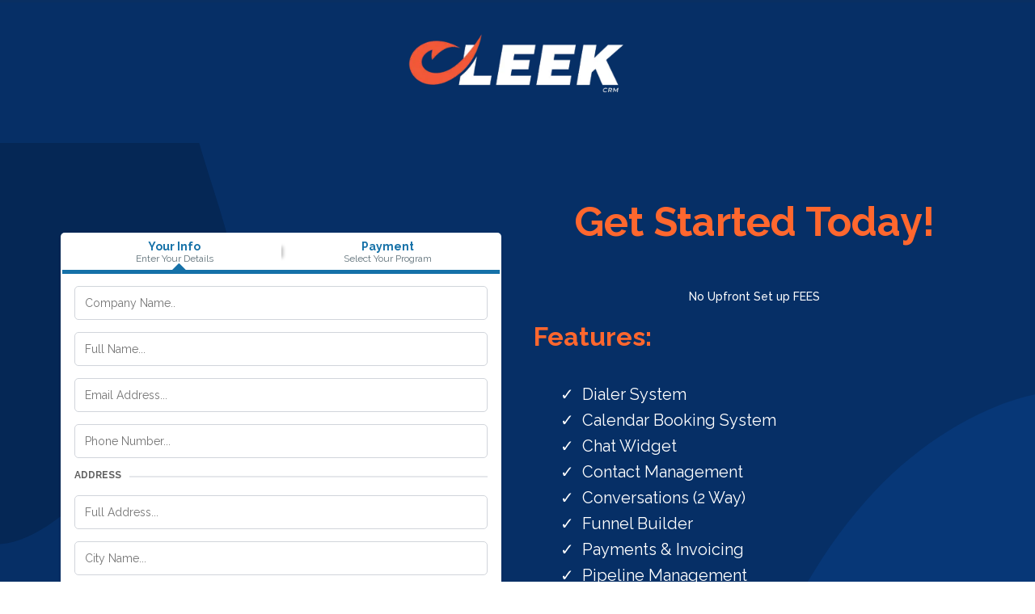

--- FILE ---
content_type: text/html; charset=utf-8
request_url: https://cleekcrm.com/
body_size: 54752
content:
<!DOCTYPE html><html  lang="en" data-capo=""><head><meta charset="utf-8">
<meta name="viewport" content="width=device-width, initial-scale=1">
<title>Checkout</title>
<link rel="preconnect" href="https://fonts.gstatic.com/" crossorigin="anonymous">
<link rel="stylesheet" href="https://fonts.googleapis.com/css?family=Lato:100,100i,200,200i,300,300i,400,400i,500,500i,600,600i,700,700i,800,800i,900,900i%7CRoboto:100,100i,200,200i,300,300i,400,400i,500,500i,600,600i,700,700i,800,800i,900,900i%7COpen%20Sans:100,100i,200,200i,300,300i,400,400i,500,500i,600,600i,700,700i,800,800i,900,900i%7CRaleway:100,100i,200,200i,300,300i,400,400i,500,500i,600,600i,700,700i,800,800i,900,900i%7CMontserrat:100,100i,200,200i,300,300i,400,400i,500,500i,600,600i,700,700i,800,800i,900,900i&display=swap" media="print" onload="this.media='all'">
<style type="text/css"> 

 :root{ --primary: #37ca37;
--secondary: #188bf6;
--white: #ffffff;
--gray: #cbd5e0;
--black: #000000;
--red: #e93d3d;
--orange: #f6ad55;
--yellow: #faf089;
--green: #9ae6b4;
--teal: #63b3ed;
--indigo: #757BBD;
--purple: #d6bcfa;
--pink: #fbb6ce;
--transparent: transparent;
--overlay: rgba(0, 0, 0, 0.5);
--color-z2g40a8k8i: rgb(133, 77, 255);
--color-zfr3mb8nn1: rgb(32, 22, 82);
--color-ir1bvc62w8: rgb(255, 255, 255);
--color-pic4ttgcts: rgba(47, 47, 47, 0.067);
--color-evl6m0gws4: rgb(242, 247, 255);
--color-kqa3k76g: #FFAF00;
--color-kqcvhmvk: #FF6848;
--color-kqv8op0y: #3E4A59;
--color-lic65btx: #062f66;
--color-lic67uh4: #ff672e;
--arial: 'Arial';
--lato: 'Lato';
--open-sans: 'Open Sans';
--montserrat: 'Montserrat';
--roboto: 'Roboto';
--raleway: 'Raleway';
--contentfont: 'Raleway';
--headlinefont: 'Raleway';
--link-color: var(--color-z2g40a8k8i);
--text-color: undefined; } .bg-fixed{bottom:0;top:0;left:0;right:0;position:fixed;overflow:auto;background-color:var(--color-ir1bvc62w8)} 
            
            .drop-zone-draggable .hl_main_popup{font-family:var(--contentfont);background-color:var(--color-ir1bvc62w8);border-style:solid;margin-top:100px;border-color:var(--gray);border-width:3px;padding:40px 0}
            
          
#hl_main_popup{background-color:var(--color-ir1bvc62w8);border-style:solid;margin-top:100px;border-color:var(--gray);border-width:3px;padding:40px 0;width:720px}@media screen and (min-width:0px) and (max-width:480px){#hl_main_popup{width:380px!important}}  
 /* ---- header styles ----- */ 
:root{--color-z2g40a8k8i:rgb(133, 77, 255);--color-zfr3mb8nn1:rgb(32, 22, 82);--color-pic4ttgcts:rgba(47, 47, 47, 0.067);--color-lic65btx:#062f66}.hl_page-preview--content .section-YF6MLEKA2C{font-family:var(--contentfont);border-color:var(--color-pic4ttgcts);background-color:var(--color-lic65btx);border-width:3px;border-style:solid;padding-bottom:10px;padding-top:10px}.hl_page-preview--content .row-8OOGQQRBGL{border-width:3px;border-style:solid;padding:10px;width:100%}.hl_page-preview--content .col-YRD1JJSNDL{width:100%}.hl_page-preview--content .col-YRD1JJSNDL .inner{border-style:solid;width:100%;border-width:3px;padding-right:0;padding-left:0}.hl_page-preview--content .image-jtYLbHq6cA{text-align:center;margin-top:-10px}.hl_page-preview--content .image-jtYLbHq6cA .image-container img{box-shadow:undefined;width:220px}.hl_page-preview--content .cimage-jtYLbHq6cA{font-family:var(--contentfont);italic-text-color:var(--color-zfr3mb8nn1);color:var(--color-zfr3mb8nn1);link-text-color:var(--color-z2g40a8k8i);icon-color:var(--color-zfr3mb8nn1);margin-top:0;bold-text-color:var(--color-zfr3mb8nn1);underline-text-color:var(--color-zfr3mb8nn1);text-align:center}.hl_page-preview--content .image-AWM74W2A7R{text-align:center;margin-top:-10px}.hl_page-preview--content .image-AWM74W2A7R .image-container img{box-shadow:undefined;width:280px}.hl_page-preview--content .cimage-AWM74W2A7R{font-family:var(--contentfont);italic-text-color:var(--color-zfr3mb8nn1);color:var(--color-zfr3mb8nn1);link-text-color:var(--color-z2g40a8k8i);icon-color:var(--color-zfr3mb8nn1);margin-top:0;bold-text-color:var(--color-zfr3mb8nn1);underline-text-color:var(--color-zfr3mb8nn1);text-align:center}#section-YF6MLEKA2C>.inner{max-width:1170px}@media only screen and (min-width:768px){#col-YRD1JJSNDL>.inner{flex-direction:column;justify-content:inherit;align-items:inherit;flex-wrap:nowrap}} 
 /* ---- Section styles ----- */ 
:root{--white:#ffffff;--black:#000000;--transparent:transparent;--color-z2g40a8k8i:rgb(133, 77, 255);--color-zfr3mb8nn1:rgb(32, 22, 82);--color-lic65btx:#062f66;--color-lic67uh4:#ff672e}.hl_page-preview--content .section-7C1YP5PWB1{font-family:var(--contentfont);border-style:solid;padding-bottom:100px;padding-top:50px;border-width:3px;background-color:var(--color-lic65btx)}.hl_page-preview--content .col-q9o2F8eBIP .inner,.hl_page-preview--content .row-5F8yfxsFuZ{margin-top:0;margin-bottom:0;padding:15px 0;background-color:var(--transparent);border-color:var(--black);border-width:2px;border-style:solid;width:100%}.hl_page-preview--content .col-q9o2F8eBIP{width:100%}.hl_page-preview--content .col-q9o2F8eBIP .inner{padding:10px 5px}.hl_page-preview--content #bulletList-IjHb-Js-8s,.hl_page-preview--content #paragraph-DNCJMAIc3b{margin-top:0;margin-bottom:0}.hl_page-preview--content .cparagraph-DNCJMAIc3b{font-family:var(--contentfont);background-color:var(--transparent);color:var(--white);icon-color:var(--text-color);font-weight:400;padding:0;opacity:1;text-shadow:0 0 0 transparent;border-color:var(--black);border-width:2px;border-style:solid;line-height:1.3em;letter-spacing:0;text-align:left}.hl_page-preview--content .col-BlQzqNgq2l .inner,.hl_page-preview--content .col-DFPe__jPyi .inner,.hl_page-preview--content .row-IVzvpnFu33{margin-top:0;margin-bottom:0;padding:15px 0;background-color:var(--transparent);border-color:var(--black);border-width:2px;border-style:solid;width:100%}.hl_page-preview--content .col-DFPe__jPyi{width:100%}.hl_page-preview--content .col-BlQzqNgq2l .inner,.hl_page-preview--content .col-DFPe__jPyi .inner{padding:0 5px}.hl_page-preview--content .cbulletList-IjHb-Js-8s{font-family:var(--headlinefont);background-color:var(--transparent);color:var(--white);icon-color:var(--color-lic67uh4);padding:20px;opacity:1;text-shadow:0 0 0 transparent;border-color:var(--black);border-width:2px;border-style:solid;line-height:1.6em;text-transform:none;letter-spacing:0;text-align:left}.hl_page-preview--content #heading-0CmdhS0t_G{margin-top:0;text-align:center}.hl_page-preview--content .cheading-0CmdhS0t_G{font-family:var(--headlinefont);text-align:left;icon-color:var(--color-zfr3mb8nn1);color:var(--color-lic65btx);line-height:1.3em;text-shadow:0 0 0 transparent;padding-bottom:15px;padding-top:20px}.hl_page-preview--content #sub-heading-FAUZaZiae,.hl_page-preview--content #sub-heading-bJr9ARBf97{margin-top:0;margin-bottom:0}.hl_page-preview--content .csub-heading-FAUZaZiae,.hl_page-preview--content .csub-heading-bJr9ARBf97{font-family:var(--headlinefont);background-color:var(--transparent);color:var(--white);icon-color:var(--text-color);font-weight:400;padding:0;opacity:1;text-shadow:0 0 0 transparent;border-color:var(--black);border-width:2px;border-style:solid;line-height:1.3em;text-transform:none;letter-spacing:0;text-align:center}.hl_page-preview--content #heading-6AONTOPZYV{margin-top:0;text-align:center}.hl_page-preview--content .cheading-6AONTOPZYV{font-family:var(--headlinefont);text-align:center;icon-color:var(--color-zfr3mb8nn1);color:var(--color-lic65btx);line-height:1.3em;text-shadow:0 0 0 transparent;padding-bottom:15px}.hl_page-preview--content .col-BlQzqNgq2l{width:100%}.hl_page-preview--content .col-BlQzqNgq2l .inner{padding:10px 5px}.hl_page-preview--content .ctwo-setp-order-gXeSV0rjZA{font-family:var(--headlinefont);text-align:left;button-color:var(--primary);button-text-color:var(--white);button-size:1rem;button-style:none;form-bg-color:#fff;form-radius:5px}.hl_page-preview--content #sub-heading-nr4gjLDQBk{margin-top:0;margin-bottom:0}.hl_page-preview--content .csub-heading-nr4gjLDQBk{font-family:var(--headlinefont);background-color:var(--transparent);color:var(--white);icon-color:var(--text-color);font-weight:400;padding:0;opacity:1;text-shadow:0 0 0 transparent;border-color:var(--black);border-width:2px;border-style:solid;line-height:1.3em;text-transform:none;letter-spacing:0;text-align:center}#section-7C1YP5PWB1>.inner{max-width:1170px}#col-DFPe__jPyi>.inner,#col-q9o2F8eBIP>.inner{flex-direction:column;justify-content:center;align-items:inherit;flex-wrap:nowrap}.bulletList-IjHb-Js-8s,.heading-0CmdhS0t_G,.heading-6AONTOPZYV,.paragraph-DNCJMAIc3b,.sub-heading-FAUZaZiae,.sub-heading-bJr9ARBf97,.sub-heading-nr4gjLDQBk{font-weight:undefined}.bulletList-IjHb-Js-8s em,.bulletList-IjHb-Js-8s strong,.bulletList-IjHb-Js-8s u,.paragraph-DNCJMAIc3b em,.paragraph-DNCJMAIc3b strong,.paragraph-DNCJMAIc3b u{color:var(--text-color)!important}.bulletList-IjHb-Js-8s a,.bulletList-IjHb-Js-8s a *,.paragraph-DNCJMAIc3b a,.paragraph-DNCJMAIc3b a *{color:var(--link-color)!important;text-decoration:none}.bulletList-IjHb-Js-8s a:hover,.heading-0CmdhS0t_G a:hover,.heading-6AONTOPZYV a:hover,.paragraph-DNCJMAIc3b a:hover,.sub-heading-FAUZaZiae a:hover,.sub-heading-bJr9ARBf97 a:hover,.sub-heading-nr4gjLDQBk a:hover{text-decoration:underline}@media screen and (min-width:0px) and (max-width:480px){.paragraph-DNCJMAIc3b h1,.paragraph-DNCJMAIc3b h2,.paragraph-DNCJMAIc3b h3,.paragraph-DNCJMAIc3b h4,.paragraph-DNCJMAIc3b h5,.paragraph-DNCJMAIc3b h6,.paragraph-DNCJMAIc3b ul li,.paragraph-DNCJMAIc3b.text-output{font-size:14px!important;font-weight:undefined}}@media screen and (min-width:481px) and (max-width:10000px){.paragraph-DNCJMAIc3b h1,.paragraph-DNCJMAIc3b h2,.paragraph-DNCJMAIc3b h3,.paragraph-DNCJMAIc3b h4,.paragraph-DNCJMAIc3b h5,.paragraph-DNCJMAIc3b h6,.paragraph-DNCJMAIc3b ul li,.paragraph-DNCJMAIc3b.text-output{font-size:14px!important;font-weight:undefined}}.paragraph-DNCJMAIc3b.text-output h1:first-child:before,.paragraph-DNCJMAIc3b.text-output h2:first-child:before,.paragraph-DNCJMAIc3b.text-output h3:first-child:before,.paragraph-DNCJMAIc3b.text-output h4:first-child:before,.paragraph-DNCJMAIc3b.text-output h5:first-child:before,.paragraph-DNCJMAIc3b.text-output h6:first-child:before,.paragraph-DNCJMAIc3b.text-output p:first-child:before{color:var(--text-color);content:'\';
    font-family: '';margin-right:5px;font-weight:700}@media screen and (min-width:0px) and (max-width:480px){.bulletList-IjHb-Js-8s h1,.bulletList-IjHb-Js-8s h2,.bulletList-IjHb-Js-8s h3,.bulletList-IjHb-Js-8s h4,.bulletList-IjHb-Js-8s h5,.bulletList-IjHb-Js-8s h6,.bulletList-IjHb-Js-8s ul li,.bulletList-IjHb-Js-8s.text-output{font-size:20px!important;font-weight:undefined}}@media screen and (min-width:481px) and (max-width:10000px){.bulletList-IjHb-Js-8s h1,.bulletList-IjHb-Js-8s h2,.bulletList-IjHb-Js-8s h3,.bulletList-IjHb-Js-8s h4,.bulletList-IjHb-Js-8s h5,.bulletList-IjHb-Js-8s h6,.bulletList-IjHb-Js-8s ul li,.bulletList-IjHb-Js-8s.text-output{font-size:20px!important;font-weight:undefined}}.bulletList-IjHb-Js-8s.text-output ul{list-style-type:none;margin:0;padding:0 0 0 1.5em}.bulletList-IjHb-Js-8s.text-output ol{padding-left:1.5em}.bulletList-IjHb-Js-8s.text-output ol li,.bulletList-IjHb-Js-8s.text-output ul li{padding-inline-start:.5em}.bulletList-IjHb-Js-8s.text-output ul li{list-style-type:"✓"!important}.bulletList-IjHb-Js-8s.text-output ul li::marker{font-family:"";font-weight:700;color:var(--color-lic67uh4);margin-right:.3em;margin-left:-1.5em;text-align:right}.heading-0CmdhS0t_G strong{color:var(--color-lic67uh4)!important}.heading-0CmdhS0t_G em,.heading-0CmdhS0t_G u{color:var(--color-zfr3mb8nn1)!important}.heading-0CmdhS0t_G a,.heading-0CmdhS0t_G a *{color:var(--color-z2g40a8k8i)!important;text-decoration:none}@media screen and (min-width:0px) and (max-width:480px){.heading-0CmdhS0t_G h1,.heading-0CmdhS0t_G h2,.heading-0CmdhS0t_G h3,.heading-0CmdhS0t_G h4,.heading-0CmdhS0t_G h5,.heading-0CmdhS0t_G h6,.heading-0CmdhS0t_G ul li,.heading-0CmdhS0t_G.text-output{font-size:30px!important;font-weight:undefined}}@media screen and (min-width:481px) and (max-width:10000px){.heading-0CmdhS0t_G h1,.heading-0CmdhS0t_G h2,.heading-0CmdhS0t_G h3,.heading-0CmdhS0t_G h4,.heading-0CmdhS0t_G h5,.heading-0CmdhS0t_G h6,.heading-0CmdhS0t_G ul li,.heading-0CmdhS0t_G.text-output{font-size:32px!important;font-weight:undefined}}.heading-0CmdhS0t_G.text-output h1:first-child:before,.heading-0CmdhS0t_G.text-output h2:first-child:before,.heading-0CmdhS0t_G.text-output h3:first-child:before,.heading-0CmdhS0t_G.text-output h4:first-child:before,.heading-0CmdhS0t_G.text-output h5:first-child:before,.heading-0CmdhS0t_G.text-output h6:first-child:before,.heading-0CmdhS0t_G.text-output p:first-child:before{color:var(--color-zfr3mb8nn1);content:'\';
    font-family: '';margin-right:5px;font-weight:700}.sub-heading-FAUZaZiae strong,.sub-heading-bJr9ARBf97 strong{color:var(--white)!important}.sub-heading-FAUZaZiae em,.sub-heading-FAUZaZiae u,.sub-heading-bJr9ARBf97 em,.sub-heading-bJr9ARBf97 u{color:var(--text-color)!important}.sub-heading-FAUZaZiae a,.sub-heading-FAUZaZiae a *,.sub-heading-bJr9ARBf97 a,.sub-heading-bJr9ARBf97 a *{color:var(--link-color)!important;text-decoration:none}@media screen and (min-width:0px) and (max-width:480px){.sub-heading-bJr9ARBf97 h1,.sub-heading-bJr9ARBf97 h2,.sub-heading-bJr9ARBf97 h3,.sub-heading-bJr9ARBf97 h4,.sub-heading-bJr9ARBf97 h5,.sub-heading-bJr9ARBf97 h6,.sub-heading-bJr9ARBf97 ul li,.sub-heading-bJr9ARBf97.text-output{font-size:18px!important;font-weight:undefined}}@media screen and (min-width:481px) and (max-width:10000px){.sub-heading-bJr9ARBf97 h1,.sub-heading-bJr9ARBf97 h2,.sub-heading-bJr9ARBf97 h3,.sub-heading-bJr9ARBf97 h4,.sub-heading-bJr9ARBf97 h5,.sub-heading-bJr9ARBf97 h6,.sub-heading-bJr9ARBf97 ul li,.sub-heading-bJr9ARBf97.text-output{font-size:14px!important;font-weight:undefined}}.sub-heading-FAUZaZiae.text-output h1:first-child:before,.sub-heading-FAUZaZiae.text-output h2:first-child:before,.sub-heading-FAUZaZiae.text-output h3:first-child:before,.sub-heading-FAUZaZiae.text-output h4:first-child:before,.sub-heading-FAUZaZiae.text-output h5:first-child:before,.sub-heading-FAUZaZiae.text-output h6:first-child:before,.sub-heading-FAUZaZiae.text-output p:first-child:before,.sub-heading-bJr9ARBf97.text-output h1:first-child:before,.sub-heading-bJr9ARBf97.text-output h2:first-child:before,.sub-heading-bJr9ARBf97.text-output h3:first-child:before,.sub-heading-bJr9ARBf97.text-output h4:first-child:before,.sub-heading-bJr9ARBf97.text-output h5:first-child:before,.sub-heading-bJr9ARBf97.text-output h6:first-child:before,.sub-heading-bJr9ARBf97.text-output p:first-child:before{color:var(--text-color);content:'\';
    font-family: '';margin-right:5px;font-weight:700}@media screen and (min-width:0px) and (max-width:480px){.sub-heading-FAUZaZiae h1,.sub-heading-FAUZaZiae h2,.sub-heading-FAUZaZiae h3,.sub-heading-FAUZaZiae h4,.sub-heading-FAUZaZiae h5,.sub-heading-FAUZaZiae h6,.sub-heading-FAUZaZiae ul li,.sub-heading-FAUZaZiae.text-output{font-size:18px!important;font-weight:undefined}}@media screen and (min-width:481px) and (max-width:10000px){.sub-heading-FAUZaZiae h1,.sub-heading-FAUZaZiae h2,.sub-heading-FAUZaZiae h3,.sub-heading-FAUZaZiae h4,.sub-heading-FAUZaZiae h5,.sub-heading-FAUZaZiae h6,.sub-heading-FAUZaZiae ul li,.sub-heading-FAUZaZiae.text-output{font-size:28px!important;font-weight:undefined}}.heading-6AONTOPZYV strong{color:var(--color-lic67uh4)!important}.heading-6AONTOPZYV em,.heading-6AONTOPZYV u{color:var(--color-zfr3mb8nn1)!important}.heading-6AONTOPZYV a,.heading-6AONTOPZYV a *{color:var(--color-z2g40a8k8i)!important;text-decoration:none}@media screen and (min-width:0px) and (max-width:480px){.heading-6AONTOPZYV h1,.heading-6AONTOPZYV h2,.heading-6AONTOPZYV h3,.heading-6AONTOPZYV h4,.heading-6AONTOPZYV h5,.heading-6AONTOPZYV h6,.heading-6AONTOPZYV ul li,.heading-6AONTOPZYV.text-output{font-size:30px!important;font-weight:undefined}}@media screen and (min-width:481px) and (max-width:10000px){.heading-6AONTOPZYV h1,.heading-6AONTOPZYV h2,.heading-6AONTOPZYV h3,.heading-6AONTOPZYV h4,.heading-6AONTOPZYV h5,.heading-6AONTOPZYV h6,.heading-6AONTOPZYV ul li,.heading-6AONTOPZYV.text-output{font-size:50px!important;font-weight:undefined}}.heading-6AONTOPZYV.text-output h1:first-child:before,.heading-6AONTOPZYV.text-output h2:first-child:before,.heading-6AONTOPZYV.text-output h3:first-child:before,.heading-6AONTOPZYV.text-output h4:first-child:before,.heading-6AONTOPZYV.text-output h5:first-child:before,.heading-6AONTOPZYV.text-output h6:first-child:before,.heading-6AONTOPZYV.text-output p:first-child:before{color:var(--color-zfr3mb8nn1);content:'\';
    font-family: '';margin-right:5px;font-weight:700}#col-BlQzqNgq2l>.inner{flex-direction:column;justify-content:flex-start;align-items:inherit;flex-wrap:nowrap}.two-setp-order-gXeSV0rjZA .form-btn{background-color:var(--primary);color:var(--white)}.two-setp-order-gXeSV0rjZA .form-btn .main-text{font-size:1rem}.two-setp-order-gXeSV0rjZA .form-input{border-radius:5px;text-align:left;background-color:#fff}.two-setp-order-gXeSV0rjZA .form-button-gradient{background-color:#fff;background-image:linear-gradient(to bottom,rgba(55,202,55,.5),#37ca37)!important}.sub-heading-nr4gjLDQBk strong{color:var(--white)!important}.sub-heading-nr4gjLDQBk em,.sub-heading-nr4gjLDQBk u{color:var(--text-color)!important}.sub-heading-nr4gjLDQBk a,.sub-heading-nr4gjLDQBk a *{color:var(--link-color)!important;text-decoration:none}@media screen and (min-width:0px) and (max-width:480px){.sub-heading-nr4gjLDQBk h1,.sub-heading-nr4gjLDQBk h2,.sub-heading-nr4gjLDQBk h3,.sub-heading-nr4gjLDQBk h4,.sub-heading-nr4gjLDQBk h5,.sub-heading-nr4gjLDQBk h6,.sub-heading-nr4gjLDQBk ul li,.sub-heading-nr4gjLDQBk.text-output{font-size:18px!important;font-weight:undefined}}@media screen and (min-width:481px) and (max-width:10000px){.sub-heading-nr4gjLDQBk h1,.sub-heading-nr4gjLDQBk h2,.sub-heading-nr4gjLDQBk h3,.sub-heading-nr4gjLDQBk h4,.sub-heading-nr4gjLDQBk h5,.sub-heading-nr4gjLDQBk h6,.sub-heading-nr4gjLDQBk ul li,.sub-heading-nr4gjLDQBk.text-output{font-size:28px!important;font-weight:undefined}}.sub-heading-nr4gjLDQBk.text-output h1:first-child:before,.sub-heading-nr4gjLDQBk.text-output h2:first-child:before,.sub-heading-nr4gjLDQBk.text-output h3:first-child:before,.sub-heading-nr4gjLDQBk.text-output h4:first-child:before,.sub-heading-nr4gjLDQBk.text-output h5:first-child:before,.sub-heading-nr4gjLDQBk.text-output h6:first-child:before,.sub-heading-nr4gjLDQBk.text-output p:first-child:before{color:var(--text-color);content:'\';
    font-family: '';margin-right:5px;font-weight:700} 
 /* ---- Section styles ----- */ 
:root{--white:#ffffff;--black:#000000;--transparent:transparent;--color-z2g40a8k8i:rgb(133, 77, 255);--color-zfr3mb8nn1:rgb(32, 22, 82);--color-lic65btx:#062f66;--color-lic67uh4:#ff672e}.hl_page-preview--content .section-ipaY4pNp1g{font-family:var(--contentfont);border-style:solid;padding-bottom:100px;padding-top:50px;border-width:3px;background-color:var(--color-lic65btx)}.hl_page-preview--content .row-NU_vkI-oLm{margin-top:0;margin-bottom:0;padding:15px 0;background-color:var(--transparent);border-color:var(--black);border-width:2px;border-style:solid;width:100%}.hl_page-preview--content .col-igSjv04xfk{width:100%}.hl_page-preview--content .col-F2HUCtOvaN .inner,.hl_page-preview--content .col-I4BN39cZ_S .inner,.hl_page-preview--content .col-igSjv04xfk .inner{padding:10px 5px;background-color:var(--transparent);width:100%;border-color:var(--black);border-width:2px;border-style:solid;margin-top:0;margin-bottom:0}.hl_page-preview--content #bulletList-ltB3W3e9oq,.hl_page-preview--content #paragraph-kRZ7fvwpK5{margin-top:0;margin-bottom:0}.hl_page-preview--content .cparagraph-kRZ7fvwpK5,.hl_page-preview--content .row-LstVvtUYVy{background-color:var(--transparent);border-color:var(--black);border-width:2px;border-style:solid}.hl_page-preview--content .cparagraph-kRZ7fvwpK5{font-family:var(--contentfont);color:var(--white);icon-color:var(--text-color);font-weight:400;padding:0;opacity:1;text-shadow:0 0 0 transparent;line-height:1.3em;letter-spacing:0;text-align:left}.hl_page-preview--content .row-LstVvtUYVy{margin-top:0;margin-bottom:0;padding:15px 0;width:100%}.hl_page-preview--content .col-F2HUCtOvaN{width:100%}.hl_page-preview--content .ctwo-setp-order--vOQCCDZKv{font-family:var(--headlinefont);text-align:left;button-color:var(--primary);button-text-color:var(--white);button-size:1rem;button-style:none;form-bg-color:#fff;form-radius:5px}.hl_page-preview--content .col-I4BN39cZ_S{width:100%}.hl_page-preview--content .cbulletList-ltB3W3e9oq{font-family:var(--headlinefont);background-color:var(--transparent);color:var(--white);icon-color:var(--color-lic67uh4);padding:20px;opacity:1;text-shadow:0 0 0 transparent;border-color:var(--black);border-width:2px;border-style:solid;line-height:1.6em;text-transform:none;letter-spacing:0;text-align:left}.hl_page-preview--content #heading-eD0X-Yh4z-{margin-top:0;text-align:center}.hl_page-preview--content .cheading-eD0X-Yh4z-{font-family:var(--headlinefont);text-align:left;icon-color:var(--color-zfr3mb8nn1);color:var(--color-lic65btx);line-height:1.3em;text-shadow:0 0 0 transparent;padding-bottom:15px;padding-top:20px}.hl_page-preview--content #sub-heading-9u9RIYqYwo,.hl_page-preview--content #sub-heading-xthtv_FF1N{margin-top:0;margin-bottom:0}.hl_page-preview--content .csub-heading-9u9RIYqYwo,.hl_page-preview--content .csub-heading-xthtv_FF1N{font-family:var(--headlinefont);background-color:var(--transparent);color:var(--white);icon-color:var(--text-color);font-weight:400;padding:0;opacity:1;text-shadow:0 0 0 transparent;border-color:var(--black);border-width:2px;border-style:solid;line-height:1.3em;text-transform:none;letter-spacing:0;text-align:center}.hl_page-preview--content #heading-8bx9L2rKgk{margin-top:0;text-align:center}.hl_page-preview--content .cheading-8bx9L2rKgk{font-family:var(--headlinefont);text-align:center;icon-color:var(--color-zfr3mb8nn1);color:var(--color-lic65btx);line-height:1.3em;text-shadow:0 0 0 transparent;padding-bottom:15px}#section-ipaY4pNp1g>.inner{max-width:1170px}#col-igSjv04xfk>.inner{flex-direction:column;justify-content:center;align-items:inherit;flex-wrap:nowrap}.bulletList-ltB3W3e9oq,.heading-8bx9L2rKgk,.heading-eD0X-Yh4z-,.paragraph-kRZ7fvwpK5,.sub-heading-9u9RIYqYwo,.sub-heading-xthtv_FF1N{font-weight:undefined}.bulletList-ltB3W3e9oq em,.bulletList-ltB3W3e9oq strong,.bulletList-ltB3W3e9oq u,.paragraph-kRZ7fvwpK5 em,.paragraph-kRZ7fvwpK5 strong,.paragraph-kRZ7fvwpK5 u{color:var(--text-color)!important}.bulletList-ltB3W3e9oq a,.bulletList-ltB3W3e9oq a *,.paragraph-kRZ7fvwpK5 a,.paragraph-kRZ7fvwpK5 a *{color:var(--link-color)!important;text-decoration:none}.bulletList-ltB3W3e9oq a:hover,.heading-8bx9L2rKgk a:hover,.heading-eD0X-Yh4z- a:hover,.paragraph-kRZ7fvwpK5 a:hover,.sub-heading-9u9RIYqYwo a:hover,.sub-heading-xthtv_FF1N a:hover{text-decoration:underline}@media screen and (min-width:0px) and (max-width:480px){.paragraph-kRZ7fvwpK5 h1,.paragraph-kRZ7fvwpK5 h2,.paragraph-kRZ7fvwpK5 h3,.paragraph-kRZ7fvwpK5 h4,.paragraph-kRZ7fvwpK5 h5,.paragraph-kRZ7fvwpK5 h6,.paragraph-kRZ7fvwpK5 ul li,.paragraph-kRZ7fvwpK5.text-output{font-size:14px!important;font-weight:undefined}}@media screen and (min-width:481px) and (max-width:10000px){.paragraph-kRZ7fvwpK5 h1,.paragraph-kRZ7fvwpK5 h2,.paragraph-kRZ7fvwpK5 h3,.paragraph-kRZ7fvwpK5 h4,.paragraph-kRZ7fvwpK5 h5,.paragraph-kRZ7fvwpK5 h6,.paragraph-kRZ7fvwpK5 ul li,.paragraph-kRZ7fvwpK5.text-output{font-size:14px!important;font-weight:undefined}}.paragraph-kRZ7fvwpK5.text-output h1:first-child:before,.paragraph-kRZ7fvwpK5.text-output h2:first-child:before,.paragraph-kRZ7fvwpK5.text-output h3:first-child:before,.paragraph-kRZ7fvwpK5.text-output h4:first-child:before,.paragraph-kRZ7fvwpK5.text-output h5:first-child:before,.paragraph-kRZ7fvwpK5.text-output h6:first-child:before,.paragraph-kRZ7fvwpK5.text-output p:first-child:before{color:var(--text-color);content:'\';
    font-family: '';margin-right:5px;font-weight:700}#col-F2HUCtOvaN>.inner,#col-I4BN39cZ_S>.inner{flex-direction:column;justify-content:flex-start;align-items:inherit;flex-wrap:nowrap}.two-setp-order--vOQCCDZKv .form-btn{background-color:var(--primary);color:var(--white)}.two-setp-order--vOQCCDZKv .form-btn .main-text{font-size:1rem}.two-setp-order--vOQCCDZKv .form-input{border-radius:5px;text-align:left;background-color:#fff}.two-setp-order--vOQCCDZKv .form-button-gradient{background-color:#fff;background-image:linear-gradient(to bottom,rgba(55,202,55,.5),#37ca37)!important}#col-I4BN39cZ_S>.inner{justify-content:center}@media screen and (min-width:0px) and (max-width:480px){.bulletList-ltB3W3e9oq h1,.bulletList-ltB3W3e9oq h2,.bulletList-ltB3W3e9oq h3,.bulletList-ltB3W3e9oq h4,.bulletList-ltB3W3e9oq h5,.bulletList-ltB3W3e9oq h6,.bulletList-ltB3W3e9oq ul li,.bulletList-ltB3W3e9oq.text-output{font-size:20px!important;font-weight:undefined}}@media screen and (min-width:481px) and (max-width:10000px){.bulletList-ltB3W3e9oq h1,.bulletList-ltB3W3e9oq h2,.bulletList-ltB3W3e9oq h3,.bulletList-ltB3W3e9oq h4,.bulletList-ltB3W3e9oq h5,.bulletList-ltB3W3e9oq h6,.bulletList-ltB3W3e9oq ul li,.bulletList-ltB3W3e9oq.text-output{font-size:20px!important;font-weight:undefined}}.bulletList-ltB3W3e9oq.text-output ul{list-style-type:none;margin:0;padding:0 0 0 1.5em}.bulletList-ltB3W3e9oq.text-output ol{padding-left:1.5em}.bulletList-ltB3W3e9oq.text-output ol li,.bulletList-ltB3W3e9oq.text-output ul li{padding-inline-start:.5em}.bulletList-ltB3W3e9oq.text-output ul li{list-style-type:"✓"!important}.bulletList-ltB3W3e9oq.text-output ul li::marker{font-family:"";font-weight:700;color:var(--color-lic67uh4);margin-right:.3em;margin-left:-1.5em;text-align:right}.heading-eD0X-Yh4z- strong{color:var(--color-lic67uh4)!important}.heading-eD0X-Yh4z- em,.heading-eD0X-Yh4z- u{color:var(--color-zfr3mb8nn1)!important}.heading-eD0X-Yh4z- a,.heading-eD0X-Yh4z- a *{color:var(--color-z2g40a8k8i)!important;text-decoration:none}@media screen and (min-width:0px) and (max-width:480px){.heading-eD0X-Yh4z- h1,.heading-eD0X-Yh4z- h2,.heading-eD0X-Yh4z- h3,.heading-eD0X-Yh4z- h4,.heading-eD0X-Yh4z- h5,.heading-eD0X-Yh4z- h6,.heading-eD0X-Yh4z- ul li,.heading-eD0X-Yh4z-.text-output{font-size:30px!important;font-weight:undefined}}@media screen and (min-width:481px) and (max-width:10000px){.heading-eD0X-Yh4z- h1,.heading-eD0X-Yh4z- h2,.heading-eD0X-Yh4z- h3,.heading-eD0X-Yh4z- h4,.heading-eD0X-Yh4z- h5,.heading-eD0X-Yh4z- h6,.heading-eD0X-Yh4z- ul li,.heading-eD0X-Yh4z-.text-output{font-size:32px!important;font-weight:undefined}}.heading-eD0X-Yh4z-.text-output h1:first-child:before,.heading-eD0X-Yh4z-.text-output h2:first-child:before,.heading-eD0X-Yh4z-.text-output h3:first-child:before,.heading-eD0X-Yh4z-.text-output h4:first-child:before,.heading-eD0X-Yh4z-.text-output h5:first-child:before,.heading-eD0X-Yh4z-.text-output h6:first-child:before,.heading-eD0X-Yh4z-.text-output p:first-child:before{color:var(--color-zfr3mb8nn1);content:'\';
    font-family: '';margin-right:5px;font-weight:700}.sub-heading-9u9RIYqYwo strong,.sub-heading-xthtv_FF1N strong{color:var(--white)!important}.sub-heading-9u9RIYqYwo em,.sub-heading-9u9RIYqYwo u,.sub-heading-xthtv_FF1N em,.sub-heading-xthtv_FF1N u{color:var(--text-color)!important}.sub-heading-9u9RIYqYwo a,.sub-heading-9u9RIYqYwo a *,.sub-heading-xthtv_FF1N a,.sub-heading-xthtv_FF1N a *{color:var(--link-color)!important;text-decoration:none}@media screen and (min-width:0px) and (max-width:480px){.sub-heading-9u9RIYqYwo h1,.sub-heading-9u9RIYqYwo h2,.sub-heading-9u9RIYqYwo h3,.sub-heading-9u9RIYqYwo h4,.sub-heading-9u9RIYqYwo h5,.sub-heading-9u9RIYqYwo h6,.sub-heading-9u9RIYqYwo ul li,.sub-heading-9u9RIYqYwo.text-output{font-size:17px!important;font-weight:undefined}}@media screen and (min-width:481px) and (max-width:10000px){.sub-heading-9u9RIYqYwo h1,.sub-heading-9u9RIYqYwo h2,.sub-heading-9u9RIYqYwo h3,.sub-heading-9u9RIYqYwo h4,.sub-heading-9u9RIYqYwo h5,.sub-heading-9u9RIYqYwo h6,.sub-heading-9u9RIYqYwo ul li,.sub-heading-9u9RIYqYwo.text-output{font-size:28px!important;font-weight:undefined}}.sub-heading-9u9RIYqYwo.text-output h1:first-child:before,.sub-heading-9u9RIYqYwo.text-output h2:first-child:before,.sub-heading-9u9RIYqYwo.text-output h3:first-child:before,.sub-heading-9u9RIYqYwo.text-output h4:first-child:before,.sub-heading-9u9RIYqYwo.text-output h5:first-child:before,.sub-heading-9u9RIYqYwo.text-output h6:first-child:before,.sub-heading-9u9RIYqYwo.text-output p:first-child:before,.sub-heading-xthtv_FF1N.text-output h1:first-child:before,.sub-heading-xthtv_FF1N.text-output h2:first-child:before,.sub-heading-xthtv_FF1N.text-output h3:first-child:before,.sub-heading-xthtv_FF1N.text-output h4:first-child:before,.sub-heading-xthtv_FF1N.text-output h5:first-child:before,.sub-heading-xthtv_FF1N.text-output h6:first-child:before,.sub-heading-xthtv_FF1N.text-output p:first-child:before{color:var(--text-color);content:'\';
    font-family: '';margin-right:5px;font-weight:700}@media screen and (min-width:0px) and (max-width:480px){.sub-heading-xthtv_FF1N h1,.sub-heading-xthtv_FF1N h2,.sub-heading-xthtv_FF1N h3,.sub-heading-xthtv_FF1N h4,.sub-heading-xthtv_FF1N h5,.sub-heading-xthtv_FF1N h6,.sub-heading-xthtv_FF1N ul li,.sub-heading-xthtv_FF1N.text-output{font-size:30px!important;font-weight:undefined}}@media screen and (min-width:481px) and (max-width:10000px){.sub-heading-xthtv_FF1N h1,.sub-heading-xthtv_FF1N h2,.sub-heading-xthtv_FF1N h3,.sub-heading-xthtv_FF1N h4,.sub-heading-xthtv_FF1N h5,.sub-heading-xthtv_FF1N h6,.sub-heading-xthtv_FF1N ul li,.sub-heading-xthtv_FF1N.text-output{font-size:28px!important;font-weight:undefined}}.heading-8bx9L2rKgk strong{color:var(--color-lic67uh4)!important}.heading-8bx9L2rKgk em,.heading-8bx9L2rKgk u{color:var(--color-zfr3mb8nn1)!important}.heading-8bx9L2rKgk a,.heading-8bx9L2rKgk a *{color:var(--color-z2g40a8k8i)!important;text-decoration:none}@media screen and (min-width:0px) and (max-width:480px){.heading-8bx9L2rKgk h1,.heading-8bx9L2rKgk h2,.heading-8bx9L2rKgk h3,.heading-8bx9L2rKgk h4,.heading-8bx9L2rKgk h5,.heading-8bx9L2rKgk h6,.heading-8bx9L2rKgk ul li,.heading-8bx9L2rKgk.text-output{font-size:30px!important;font-weight:undefined}}@media screen and (min-width:481px) and (max-width:10000px){.heading-8bx9L2rKgk h1,.heading-8bx9L2rKgk h2,.heading-8bx9L2rKgk h3,.heading-8bx9L2rKgk h4,.heading-8bx9L2rKgk h5,.heading-8bx9L2rKgk h6,.heading-8bx9L2rKgk ul li,.heading-8bx9L2rKgk.text-output{font-size:50px!important;font-weight:undefined}}.heading-8bx9L2rKgk.text-output h1:first-child:before,.heading-8bx9L2rKgk.text-output h2:first-child:before,.heading-8bx9L2rKgk.text-output h3:first-child:before,.heading-8bx9L2rKgk.text-output h4:first-child:before,.heading-8bx9L2rKgk.text-output h5:first-child:before,.heading-8bx9L2rKgk.text-output h6:first-child:before,.heading-8bx9L2rKgk.text-output p:first-child:before{color:var(--color-zfr3mb8nn1);content:'\';
    font-family: '';margin-right:5px;font-weight:700} 
 /* ---- Section styles ----- */ 
:root{--white:#ffffff;--color-z2g40a8k8i:rgb(133, 77, 255);--color-zfr3mb8nn1:rgb(32, 22, 82);--color-lic65btx:#062f66}.hl_page-preview--content .section-34IXGWZ13M{font-family:var(--contentfont);border-width:3px;padding-top:25px;border-style:solid;padding-bottom:35px;background-color:var(--color-lic65btx)}.hl_page-preview--content .row-T34MHOT6B5{border-style:solid;padding:20px 10px;border-width:3px;width:100%}.hl_page-preview--content .col-QUMQRUJFQS{width:100%}.hl_page-preview--content .col-QUMQRUJFQS .inner{border-width:3px;border-style:solid;padding:0 10px;width:100%}.hl_page-preview--content #sub-heading-BFQF7U4KOS,.hl_page-preview--content #sub-heading-S55V5DGI6L{text-align:center;margin-top:5px}.hl_page-preview--content .csub-heading-BFQF7U4KOS,.hl_page-preview--content .csub-heading-S55V5DGI6L{font-family:var(--headlinefont);color:var(--white);icon-color:var(--color-zfr3mb8nn1);text-align:center;line-height:normal;text-shadow:0 0 0 transparent}.hl_page-preview--content .image-BXJCJY5K3M{margin-top:-10px;text-align:center}.hl_page-preview--content .image-BXJCJY5K3M .image-container img{box-shadow:undefined;width:280px}.hl_page-preview--content .cimage-BXJCJY5K3M{font-family:var(--contentfont);italic-text-color:var(--color-zfr3mb8nn1);icon-color:var(--color-zfr3mb8nn1);text-align:center;bold-text-color:var(--color-zfr3mb8nn1);color:var(--color-zfr3mb8nn1);margin-top:0;link-text-color:var(--color-z2g40a8k8i);underline-text-color:var(--color-zfr3mb8nn1)}#section-34IXGWZ13M>.inner{max-width:1170px}@media only screen and (min-width:768px){#col-QUMQRUJFQS>.inner{flex-direction:column;justify-content:inherit;align-items:inherit;flex-wrap:nowrap}}.sub-heading-BFQF7U4KOS,.sub-heading-S55V5DGI6L{font-weight:undefined}.sub-heading-BFQF7U4KOS em,.sub-heading-BFQF7U4KOS strong,.sub-heading-BFQF7U4KOS u,.sub-heading-S55V5DGI6L em,.sub-heading-S55V5DGI6L strong,.sub-heading-S55V5DGI6L u{color:var(--color-zfr3mb8nn1)!important}.sub-heading-S55V5DGI6L a,.sub-heading-S55V5DGI6L a *{color:var(--color-z2g40a8k8i)!important;text-decoration:none}.sub-heading-BFQF7U4KOS a:hover,.sub-heading-S55V5DGI6L a:hover{text-decoration:underline}@media screen and (min-width:0px) and (max-width:480px){.sub-heading-S55V5DGI6L h1,.sub-heading-S55V5DGI6L h2,.sub-heading-S55V5DGI6L h3,.sub-heading-S55V5DGI6L h4,.sub-heading-S55V5DGI6L h5,.sub-heading-S55V5DGI6L h6,.sub-heading-S55V5DGI6L ul li,.sub-heading-S55V5DGI6L.text-output{font-size:10px!important;font-weight:undefined}}@media screen and (min-width:481px) and (max-width:10000px){.sub-heading-S55V5DGI6L h1,.sub-heading-S55V5DGI6L h2,.sub-heading-S55V5DGI6L h3,.sub-heading-S55V5DGI6L h4,.sub-heading-S55V5DGI6L h5,.sub-heading-S55V5DGI6L h6,.sub-heading-S55V5DGI6L ul li,.sub-heading-S55V5DGI6L.text-output{font-size:12px!important;font-weight:undefined}}.sub-heading-BFQF7U4KOS.text-output h1:first-child:before,.sub-heading-BFQF7U4KOS.text-output h2:first-child:before,.sub-heading-BFQF7U4KOS.text-output h3:first-child:before,.sub-heading-BFQF7U4KOS.text-output h4:first-child:before,.sub-heading-BFQF7U4KOS.text-output h5:first-child:before,.sub-heading-BFQF7U4KOS.text-output h6:first-child:before,.sub-heading-BFQF7U4KOS.text-output p:first-child:before,.sub-heading-S55V5DGI6L.text-output h1:first-child:before,.sub-heading-S55V5DGI6L.text-output h2:first-child:before,.sub-heading-S55V5DGI6L.text-output h3:first-child:before,.sub-heading-S55V5DGI6L.text-output h4:first-child:before,.sub-heading-S55V5DGI6L.text-output h5:first-child:before,.sub-heading-S55V5DGI6L.text-output h6:first-child:before,.sub-heading-S55V5DGI6L.text-output p:first-child:before{color:var(--color-zfr3mb8nn1);content:'\';
    font-family: '';margin-right:5px;font-weight:700}.sub-heading-BFQF7U4KOS a,.sub-heading-BFQF7U4KOS a *{color:var(--white)!important;text-decoration:none}@media screen and (min-width:0px) and (max-width:480px){.sub-heading-BFQF7U4KOS h1,.sub-heading-BFQF7U4KOS h2,.sub-heading-BFQF7U4KOS h3,.sub-heading-BFQF7U4KOS h4,.sub-heading-BFQF7U4KOS h5,.sub-heading-BFQF7U4KOS h6,.sub-heading-BFQF7U4KOS ul li,.sub-heading-BFQF7U4KOS.text-output{font-size:10px!important;font-weight:undefined}}@media screen and (min-width:481px) and (max-width:10000px){.sub-heading-BFQF7U4KOS h1,.sub-heading-BFQF7U4KOS h2,.sub-heading-BFQF7U4KOS h3,.sub-heading-BFQF7U4KOS h4,.sub-heading-BFQF7U4KOS h5,.sub-heading-BFQF7U4KOS h6,.sub-heading-BFQF7U4KOS ul li,.sub-heading-BFQF7U4KOS.text-output{font-size:12px!important;font-weight:undefined}}

</style>
<style type="text/css">
    .bg-section-7C1YP5PWB1 {
          background: url("data:image/svg+xml;utf8,%3Csvg%20xmlns%3D%22http%3A%2F%2Fwww.w3.org%2F2000%2Fsvg%22%20version%3D%221.1%22%20xmlns%3Axlink%3D%22http%3A%2F%2Fwww.w3.org%2F1999%2Fxlink%22%20xmlns%3Asvgjs%3D%22http%3A%2F%2Fsvgjs.dev%2Fsvgjs%22%20width%3D%221440%22%20height%3D%22560%22%20preserveAspectRatio%3D%22none%22%20viewBox%3D%220%200%201440%20560%22%3E%3Cg%20mask%3D%22url(%26quot%3B%23SvgjsMask1001%26quot%3B)%22%20fill%3D%22none%22%3E%3Crect%20width%3D%221440%22%20height%3D%22560%22%20x%3D%220%22%20y%3D%220%22%20fill%3D%22rgba(6%2C%2047%2C%20102%2C%201)%22%3E%3C%2Frect%3E%3Cpath%20d%3D%22M0%2C276.911C52.941%2C275.029%2C99.624%2C250.961%2C149.076%2C231.967C211.919%2C207.83%2C303.879%2C212.723%2C329.353%2C150.41C355.15%2C87.307%2C281.754%2C27.053%2C259.138%2C-37.258C241.78%2C-86.616%2C238.649%2C-138.644%2C211.89%2C-183.604C180.853%2C-235.751%2C149.676%2C-294.99%2C92.935%2C-316.507C35.291%2C-338.366%2C-26.663%2C-308.606%2C-87.215%2C-297.026C-154.749%2C-284.111%2C-229.81%2C-288.987%2C-282.425%2C-244.723C-337.721%2C-198.204%2C-381.358%2C-126.126%2C-376.015%2C-54.063C-370.758%2C16.838%2C-297.953%2C59.617%2C-255.627%2C116.741C-223.087%2C160.658%2C-202.364%2C213.791%2C-156.046%2C242.813C-109.996%2C271.667%2C-54.309%2C278.841%2C0%2C276.911%22%20fill%3D%22%23052755%22%3E%3C%2Fpath%3E%3Cpath%20d%3D%22M1440%20967.043C1520.811%20972.9110000000001%201604.311%20965.393%201674.343%20924.645%201745.955%20882.977%201805.359%20817.4649999999999%201831.938%20738.992%201857.435%20663.713%201823.251%20585.079%201816.167%20505.915%201808.595%20421.296%201841.778%20324.173%201788.87%20257.702%201735.923%20191.18200000000002%201637.194%20186.863%201552.972%20175.25099999999998%201478.465%20164.978%201405.101%20174.19299999999998%201332.773%20194.81900000000002%201259.951%20215.586%201192.882%20247.272%201133.8980000000001%20294.761%201065.024%20350.21299999999997%20966.884%20403.20500000000004%20964.173%20491.586%20961.404%20581.859%201071.807%20629.998%201121.297%20705.547%201161.2350000000001%20766.515%201170.21%20845.896%201226.555%20892.127%201286.0529999999999%20940.9449999999999%201363.24%20961.469%201440%20967.043%22%20fill%3D%22%23073777%22%3E%3C%2Fpath%3E%3C%2Fg%3E%3Cdefs%3E%3Cmask%20id%3D%22SvgjsMask1001%22%3E%3Crect%20width%3D%221440%22%20height%3D%22560%22%20fill%3D%22%23ffffff%22%3E%3C%2Frect%3E%3C%2Fmask%3E%3C%2Fdefs%3E%3C%2Fsvg%3E");
          opacity: 1;
        }
    </style>
<style type="text/css">
    .bg-section-ipaY4pNp1g {
          background: url("data:image/svg+xml;utf8,%3Csvg%20xmlns%3D%22http%3A%2F%2Fwww.w3.org%2F2000%2Fsvg%22%20version%3D%221.1%22%20xmlns%3Axlink%3D%22http%3A%2F%2Fwww.w3.org%2F1999%2Fxlink%22%20xmlns%3Asvgjs%3D%22http%3A%2F%2Fsvgjs.dev%2Fsvgjs%22%20width%3D%221440%22%20height%3D%22560%22%20preserveAspectRatio%3D%22none%22%20viewBox%3D%220%200%201440%20560%22%3E%3Cg%20mask%3D%22url(%26quot%3B%23SvgjsMask1001%26quot%3B)%22%20fill%3D%22none%22%3E%3Crect%20width%3D%221440%22%20height%3D%22560%22%20x%3D%220%22%20y%3D%220%22%20fill%3D%22rgba(6%2C%2047%2C%20102%2C%201)%22%3E%3C%2Frect%3E%3Cpath%20d%3D%22M0%2C276.911C52.941%2C275.029%2C99.624%2C250.961%2C149.076%2C231.967C211.919%2C207.83%2C303.879%2C212.723%2C329.353%2C150.41C355.15%2C87.307%2C281.754%2C27.053%2C259.138%2C-37.258C241.78%2C-86.616%2C238.649%2C-138.644%2C211.89%2C-183.604C180.853%2C-235.751%2C149.676%2C-294.99%2C92.935%2C-316.507C35.291%2C-338.366%2C-26.663%2C-308.606%2C-87.215%2C-297.026C-154.749%2C-284.111%2C-229.81%2C-288.987%2C-282.425%2C-244.723C-337.721%2C-198.204%2C-381.358%2C-126.126%2C-376.015%2C-54.063C-370.758%2C16.838%2C-297.953%2C59.617%2C-255.627%2C116.741C-223.087%2C160.658%2C-202.364%2C213.791%2C-156.046%2C242.813C-109.996%2C271.667%2C-54.309%2C278.841%2C0%2C276.911%22%20fill%3D%22%23052755%22%3E%3C%2Fpath%3E%3Cpath%20d%3D%22M1440%20967.043C1520.811%20972.9110000000001%201604.311%20965.393%201674.343%20924.645%201745.955%20882.977%201805.359%20817.4649999999999%201831.938%20738.992%201857.435%20663.713%201823.251%20585.079%201816.167%20505.915%201808.595%20421.296%201841.778%20324.173%201788.87%20257.702%201735.923%20191.18200000000002%201637.194%20186.863%201552.972%20175.25099999999998%201478.465%20164.978%201405.101%20174.19299999999998%201332.773%20194.81900000000002%201259.951%20215.586%201192.882%20247.272%201133.8980000000001%20294.761%201065.024%20350.21299999999997%20966.884%20403.20500000000004%20964.173%20491.586%20961.404%20581.859%201071.807%20629.998%201121.297%20705.547%201161.2350000000001%20766.515%201170.21%20845.896%201226.555%20892.127%201286.0529999999999%20940.9449999999999%201363.24%20961.469%201440%20967.043%22%20fill%3D%22%23073777%22%3E%3C%2Fpath%3E%3C%2Fg%3E%3Cdefs%3E%3Cmask%20id%3D%22SvgjsMask1001%22%3E%3Crect%20width%3D%221440%22%20height%3D%22560%22%20fill%3D%22%23ffffff%22%3E%3C%2Frect%3E%3C%2Fmask%3E%3C%2Fdefs%3E%3C%2Fsvg%3E");
          opacity: 1;
        }
    </style>
<style>.flex{display:flex}.flex-col{flex-direction:column}.flex-wrap{flex-wrap:wrap}.flex-grow{flex-grow:9999}.align-center{align-items:center}.h-full{height:100%}.max-w-400{max-width:400px}.text-right{text-align:right}.d-grid{display:grid}.px-0{padding-left:0!important;padding-right:0!important}.gap-1{gap:.3rem}.items-end{align-items:flex-end}.relative{position:relative}.gap-2{gap:.625rem}.mt-20{margin-top:20px}.mt-8{margin-top:32px}.ml-3{margin-left:.75rem}.mr-10{margin-right:10px}.mt-4{margin-top:1rem}.mb-4{margin-bottom:1rem}.w-100{width:100%}.h-100{height:100%}.w-50{width:50%}.w-25{width:25%}.mw-100{max-width:100%}.noBorder{border:none!important}.iti__flag{background-image:url(https://stcdn.leadconnectorhq.com/intl-tel-input/17.0.12/img/flags.png)}.pointer{cursor:pointer}@media (-webkit-min-device-pixel-ratio:2),(min-resolution:192dpi){.iti__flag{background-image:url(https://stcdn.leadconnectorhq.com/intl-tel-input/17.0.12/img/flags@2x.png)}}.iti__country{display:flex;justify-content:space-between}@media (min-width:768px){.hl_wrapper.nav-shrink .hl_wrapper--inner.page-creator,body{padding-top:0}.hl_page-creator--menu{left:0;top:0;z-index:10}.hl_wrapper{padding-left:0}}@media (min-width:1200px){.hl_wrapper.nav-shrink{padding-left:0!important}}html body .hl_wrapper{height:100vh;overflow:hidden}body{margin:0;-webkit-font-smoothing:antialiased}img{border-style:none;vertical-align:middle}.bg-fixed{z-index:-1}.progress-outer{background-color:#f5f5f5;border-radius:inherit;box-shadow:inset 0 1px 2px rgba(0,0,0,.1);font-size:14px;height:35px;line-height:36px;overflow:hidden;padding-bottom:0;padding-top:0;width:100%}.progress-inner{box-shadow:inset 0 -1px 0 rgba(0,0,0,.15);color:#fff;float:left;font-size:14px;height:100%;padding-left:10px;padding-right:10px;transition:width .6s ease;width:0}.progress0{width:0}.progress10{width:10%}.progress20{width:20%}.progress30{width:30%}.progress40{width:40%}.progress50{width:50%}.progress60{width:60%}.progress70{width:70%}.progress80{width:80%}.progress90{width:90%}.progress100{width:100%}.progressbarOffsetWhite{background:#f5f5f5}.progressbarOffsetTransparentWhite{background-color:hsla(0,0%,100%,.5)}.progressbarOffsetBlack{background:#333}.progressbarOffsetTransparentBlack{background-color:hsla(0,0%,49%,.5)}.text-white{color:#fff}.text-bold{font-weight:700}.text-italic{font-style:italic}.text-bold-italic{font-style:italic;font-weight:700}.progressbarSmall{font-size:14px;height:35px;line-height:36px}.progressbarMedium{font-size:19px;height:45px;line-height:45px}.progressbarLarge{font-size:21px;height:65px;line-height:65px}.recaptcha-container{margin-bottom:1em}.recaptcha-container p{color:red;margin-top:1em}.button-recaptcha-container div:first-child{height:auto!important;width:100%!important}.card-el-error-msg{align-items:center;color:#e25950;display:flex;font-size:13px;justify-content:flex-start;padding:10px 0;text-align:center}.card-el-error-msg svg{color:#f87171;margin-right:2px}.hl-faq-child-heading{border:none;cursor:pointer;justify-content:space-between;outline:none;padding:15px;width:100%}.hl-faq-child-head,.hl-faq-child-heading{align-items:center;display:flex}.v-enter-active,.v-leave-active{transition:opacity .2s ease-out}.v-enter-from,.v-leave-to{opacity:0}.faq-separated-child{margin-bottom:10px}.hl-faq-child-panel img{border-radius:15px;cursor:pointer}.hl-faq-child-heading-icon.left{margin-right:1em}.expand-collapse-all-button{background-color:transparent;border:1px solid #d1d5db;border-radius:15px;color:#3b82f6;cursor:pointer;font-size:12px;font-weight:400;line-height:16px;margin:1em 0;padding:5px 15px}.hl-faq-child-panel{transition:padding .2s ease}.v-spinner .v-moon1{position:relative}.v-spinner .v-moon1,.v-spinner .v-moon2{animation:v-moonStretchDelay .6s linear 0s infinite;animation-fill-mode:forwards}.v-spinner .v-moon2{opacity:.8;position:absolute}.v-spinner .v-moon3{opacity:.1}@keyframes v-moonStretchDelay{to{transform:rotate(1turn)}}.generic-error-message{color:red;font-weight:500;margin-top:.5rem;text-align:center}#faq-overlay{background:var(--overlay);height:100vh;opacity:.8;width:100vw}#faq-overlay,#faq-popup{position:fixed;z-index:1000}#faq-popup{background:#fff;height:auto;left:50%;margin-left:-250px;margin-top:-250px;top:50%;width:500px}#popupclose{cursor:pointer;float:right;padding:10px}.popupcontent{height:auto!important;width:100%!important}#button{cursor:pointer}.dark{background-color:#000}.antialiased{-webkit-font-smoothing:antialiased;-moz-osx-font-smoothing:grayscale}.spotlight{background:linear-gradient(45deg,#00dc82,#36e4da 50%,#0047e1);bottom:-30vh;filter:blur(20vh);height:40vh}.z-10{z-index:10}.right-0{right:0}.left-0{left:0}.fixed{position:fixed}.text-black{--tw-text-opacity:1;color:rgba(0,0,0,var(--tw-text-opacity))}.overflow-hidden{overflow:hidden}.min-h-screen{min-height:100vh}.font-sans{font-family:ui-sans-serif,system-ui,-apple-system,BlinkMacSystemFont,Segoe UI,Roboto,Helvetica Neue,Arial,Noto Sans,sans-serif,Apple Color Emoji,Segoe UI Emoji,Segoe UI Symbol,Noto Color Emoji}.place-content-center{place-content:center}.grid{display:grid}.z-20{z-index:20}.max-w-520px{max-width:520px}.mb-8{margin-bottom:2rem}.text-8xl{font-size:6rem;line-height:1}.font-medium{font-weight:500}.mb-16{margin-bottom:4rem}.leading-tight{line-height:1.25}.text-xl{font-size:1.25rem;line-height:1.75rem}.font-light{font-weight:300}@media (min-width:640px){.sm-text-10xl{font-size:10rem;line-height:1}.sm-text-4xl{font-size:2.25rem;line-height:2.5rem}.sm-px-0{padding-left:0;padding-right:0}}.full-center{background-position:50%!important;background-repeat:repeat!important;background-size:cover!important}.fill-width{background-size:100% auto!important}.fill-width,.fill-width-height{background-repeat:no-repeat!important}.fill-width-height{background-size:100% 100%!important}.no-repeat{background-repeat:no-repeat!important}.repeat-x{background-repeat:repeat-x!important}.repeat-y{background-repeat:repeat-y!important}.repeat-x-fix-top{background-position:top!important;background-repeat:repeat-x!important}.repeat-x-fix-bottom{background-position:bottom!important;background-repeat:repeat-x!important}#overlay{bottom:0;height:100%;left:0;opacity:0;overflow-y:scroll;position:fixed;right:0;top:0;transition:opacity .3s ease;width:100%;z-index:999;-webkit-overflow-scrolling:touch}#overlay.show{opacity:1}.popup-body{background-color:#fff;height:auto;left:50%;min-height:180px;position:absolute;top:10%;transition:transform .25s ease-in-out}.popup-body,.popup-body.show{transform:translate(-50%)}.closeLPModal{cursor:pointer;position:absolute;right:-10px;top:-10px;z-index:21}.settingsPModal{font-size:18px;left:40%;padding:10px;position:absolute;top:-40px;width:32px}.c-section>.inner{display:flex;flex-direction:column;justify-content:center;margin:auto;z-index:2}.c-row>.inner{display:flex;width:100%}.c-column>.inner{display:flex;flex-direction:column;height:100%;justify-content:inherit;width:100%!important}.c-wrapper{position:relative}.previewer{--vw:100vh/100;height:calc(100vh - 170px);margin:auto;overflow:scroll;overflow-x:hidden;overflow-y:scroll;width:100%}.c-element{position:relative}.c-column{flex:1}.c-column,.c-row{position:relative}p+p{margin-top:auto}.hl_page-creator--row.active{border-color:#188bf6}.flip-list-move{transition:transform .5s}.page-wrapper .sortable-ghost:before{background:#188bf6!important;border-radius:4px;content:"";height:4px;left:50%;position:absolute;top:50%;transform:translate(-50%,-50%);width:100%}.page-wrapper .sortable-ghost{border:none!important;position:relative}.active-drop-area:before{color:grey;content:"";font-size:12px;left:50%;pointer-events:none;position:absolute;top:50%;transform:translate(-50%,-50%)}.active-drop-area{border:1px dashed grey}.active-drop-area.is-empty{min-height:60px}.empty-component{align-items:center;border:1px dashed #d7dde9;display:flex;height:100%;justify-content:center;left:0;position:absolute;top:0;width:100%;z-index:2}.empty-component,.empty-component-min-height{min-height:100px;pointer-events:none}.dividerContainer{width:100%}.items-center{align-items:center}.font-semibold{font-weight:600}.text-2xl{font-size:1.5rem}.text-sm{font-size:.875rem}.w-full{width:100%}.mr-2{margin-right:.5rem}.mt-2{margin-top:.5rem}.justify-between{justify-content:space-between}.text-lg{font-size:1.125rem}.font-base{font-weight:400}.justify-end{justify-content:flex-end}.justify-center{justify-content:center!important}.text-center{text-align:center}.centered{align-items:center;display:flex;height:100%;justify-content:center;width:100%}.mx-auto{margin:0 auto}.default-cursor{cursor:default!important}</style>
<style>@media only screen and (max-width:767px){.c-row>.inner{flex-direction:column}.desktop-only{display:none}.c-column,.c-row{width:100%!important}.c-column,.c-column>.inner,.c-row>.inner,.c-section,.c-section>.inner{padding-left:0!important;padding-right:0!important}.c-column,.c-column>.inner,.c-row{margin-left:0!important;margin-right:0!important}.c-row{padding-left:10px!important;padding-right:10px!important}}@media only screen and (min-width:768px){.mobile-only{display:none}}.c-button button{outline:none;position:relative}.fa,.fab,.fal,.far,.fas{-webkit-font-smoothing:antialiased;display:inline-block;font-style:normal;font-variant:normal;line-height:1;text-rendering:auto}.c-column{flex:1 1 auto!important}.c-column>.inner.horizontal>div{flex:1}.c-row>.inner{display:flex;width:100%}.c-nested-column .c-row>.inner{width:100%!important}.c-nested-column .inner{border:none!important}.bgCover.bg-fixed:before{background-attachment:fixed!important;background-position:50%!important;background-repeat:repeat!important;background-size:cover!important;-webkit-background-size:cover!important}@supports (-webkit-touch-callout:inherit){.bgCover.bg-fixed:before{background-attachment:scroll!important}}.bgCover100.bg-fixed:before{background-size:100% auto!important;-webkit-background-size:100% auto!important}.bgCover100.bg-fixed:before,.bgNoRepeat.bg-fixed:before{background-repeat:no-repeat!important}.bgRepeatX.bg-fixed:before{background-repeat:repeat-x!important}.bgRepeatY.bg-fixed:before{background-repeat:repeat-y!important}.bgRepeatXTop.bg-fixed:before{background-position:top!important;background-repeat:repeat-x!important}.bgRepeatXBottom.bg-fixed:before{background-position:bottom!important;background-repeat:repeat-x!important}.bgCover{background-attachment:fixed!important;background-position:50%!important;background-repeat:repeat!important;background-size:cover!important;-webkit-background-size:cover!important}@supports (-webkit-touch-callout:inherit){.bgCover{background-attachment:scroll!important}}.bgCover100{background-size:100% auto!important;-webkit-background-size:100% auto!important}.bgCover100,.bgNoRepeat{background-repeat:no-repeat!important}.bgRepeatX{background-repeat:repeat-x!important}.bgRepeatY{background-repeat:repeat-y!important}.bgRepeatXTop{background-position:top!important}.bgRepeatXBottom,.bgRepeatXTop{background-repeat:repeat-x!important}.bgRepeatXBottom{background-position:bottom!important}.cornersTop{border-bottom-left-radius:0!important;border-bottom-right-radius:0!important}.cornersBottom{border-top-left-radius:0!important;border-top-right-radius:0!important}.radius0{border-radius:0}.radius1{border-radius:1px}.radius2{border-radius:2px}.radius3{border-radius:3px}.radius4{border-radius:4px}.radius5{border-radius:5px}.radius10{border-radius:10px}.radius15{border-radius:15px}.radius20{border-radius:20px}.radius25{border-radius:25px}.radius50{border-radius:50px}.radius75{border-radius:75px}.radius100{border-radius:100px}.radius125{border-radius:125px}.radius150{border-radius:150px}.borderTopBottom{border-bottom-color:rgba(0,0,0,.7);border-left:none!important;border-right:none!important;border-top-color:rgba(0,0,0,.7)}.borderTop{border-bottom:none!important;border-top-color:rgba(0,0,0,.7)}.borderBottom,.borderTop{border-left:none!important;border-right:none!important}.borderBottom{border-bottom-color:rgba(0,0,0,.7);border-top:none!important}.borderFull{border-color:rgba(0,0,0,.7)}@keyframes rocking{0%{transform:rotate(0deg)}25%{transform:rotate(0deg)}50%{transform:rotate(2deg)}75%{transform:rotate(-2deg)}to{transform:rotate(0deg)}}.buttonRocking{animation:rocking 2s infinite;animation-timing-function:ease-out;transition:.2s}.buttonPulseGlow{animation:pulseGlow 2s infinite;animation-timing-function:ease-in-out}@keyframes pulseGlow{0%{box-shadow:0 0 0 0 hsla(0,0%,100%,0)}25%{box-shadow:0 0 2.5px 1px hsla(0,0%,100%,.25)}50%{box-shadow:0 0 5px 2px hsla(0,0%,100%,.5)}85%{box-shadow:0 0 5px 5px hsla(0,0%,100%,0)}to{box-shadow:0 0 0 0 hsla(0,0%,100%,0)}}.buttonBounce{animation:bounce 1.5s infinite;animation-timing-function:ease-in;transition:.2s}@keyframes bounce{15%{box-shadow:0 0 0 0 transparent;transform:translateY(0)}35%{box-shadow:0 8px 5px -5px rgba(0,0,0,.25);transform:translateY(-35%)}45%{box-shadow:0 0 0 0 transparent;transform:translateY(0)}55%{box-shadow:0 5px 4px -4px rgba(0,0,0,.25);transform:translateY(-20%)}70%{box-shadow:0 0 0 0 transparent;transform:translateY(0)}80%{box-shadow:0 4px 3px -3px rgba(0,0,0,.25);transform:translateY(-10%)}90%{box-shadow:0 0 0 0 transparent;transform:translateY(0)}95%{box-shadow:0 2px 3px -3px rgba(0,0,0,.25);transform:translateY(-2%)}99%{box-shadow:0 0 0 0 transparent;transform:translateY(0)}to{box-shadow:0 0 0 0 transparent;transform:translateY(0)}}@keyframes elevate{0%{box-shadow:0 0 0 0 transparent;transform:translateY(0)}to{box-shadow:0 8px 5px -5px rgba(0,0,0,.25);transform:translateY(-10px)}}.buttonElevate:hover{animation:elevate .2s forwards}.buttonElevate{box-shadow:0 0 0 0 transparent;transition:.2s}.buttonWobble{transition:.3s}.buttonWobble:hover{animation:wobble .5s 1;animation-timing-function:ease-in-out}@keyframes wobble{0%{transform:skewX(0deg)}25%{transform:skewX(10deg)}50%{transform:skewX(0deg)}75%{transform:skewX(-10deg)}to{transform:skewX(0deg)}}.image-container img{max-width:100%;vertical-align:middle}.sub-text ::-moz-placeholder{color:#000;opacity:1}.sub-text ::placeholder{color:#000;opacity:1}.image-container{height:100%;width:100%}.shadow5inner{box-shadow:inset 0 1px 3px rgba(0,0,0,.05)}.shadow10inner{box-shadow:inset 0 1px 5px rgba(0,0,0,.1)}.shadow20inner{box-shadow:inset 0 1px 5px rgba(0,0,0,.2)}.shadow30inner{box-shadow:inset 0 2px 5px 2px rgba(0,0,0,.3)}.shadow40inner{box-shadow:inset 0 2px 5px 2px rgba(0,0,0,.4)}.shadow5{box-shadow:0 1px 3px rgba(0,0,0,.05)}.shadow10{box-shadow:0 1px 5px rgba(0,0,0,.1)}.shadow20{box-shadow:0 1px 5px rgba(0,0,0,.2)}.shadow30{box-shadow:0 2px 5px 2px rgba(0,0,0,.3)}.shadow40{box-shadow:0 2px 5px 2px rgba(0,0,0,.4)}.sub-heading-button{color:#fff;font-weight:400;line-height:normal;opacity:.8;text-align:center}.wideSection{max-width:1120px}.midWideSection,.wideSection{margin-left:auto!important;margin-right:auto!important}.midWideSection{max-width:960px}.midSection{margin-left:auto!important;margin-right:auto!important;max-width:720px}.c-section>.inner{margin-left:auto;margin-right:auto;max-width:1170px;width:100%}.c-column{padding-left:15px;padding-right:15px}.feature-img-circle img,.img-circle,.img-circle img{border-radius:50%!important}.feature-img-round-corners img,.img-round-corners,.img-round-corners img{border-radius:5px}.feature-image-dark-border img,.image-dark-border{border:3px solid rgba(0,0,0,.7)}.feature-image-white-border img,.image-white-border{border:3px solid #fff}.img-grey,.img-grey img{filter:grayscale(100%);filter:gray;-webkit-transition:all .6s ease}.button-shadow1{box-shadow:0 1px 5px rgba(0,0,0,.2)}.button-shadow2{box-shadow:0 1px 5px rgba(0,0,0,.4)}.button-shadow3{box-shadow:0 1px 5px rgba(0,0,0,.7)}.button-shadow4{box-shadow:0 8px 1px rgba(0,0,0,.1)}.button-shadow5{box-shadow:0 0 25px rgba(0,0,0,.2),0 0 15px rgba(0,0,0,.2),0 0 3px rgba(0,0,0,.4)}.button-shadow6{box-shadow:0 0 25px rgba(0,0,0,.4),0 0 15px hsla(0,0%,100%,.2),0 0 3px hsla(0,0%,100%,.4)}.button-shadow-sharp1{box-shadow:inset 0 1px 0 hsla(0,0%,100%,.2)}.button-shadow-sharp2{box-shadow:inset 0 0 0 1px hsla(0,0%,100%,.2)}.button-shadow-sharp3{box-shadow:inset 0 0 0 2px hsla(0,0%,100%,.2)}.button-shadow-highlight{box-shadow:none}.button-shadow-highlight:hover{box-shadow:inset 0 0 0 0 hsla(0,0%,100%,.22),inset 0 233px 233px 0 hsla(0,0%,100%,.12)}.button-flat-line{background-color:transparent!important;border-width:2px}.button-vp-5{padding-bottom:5px!important;padding-top:5px!important}.button-vp-10{padding-bottom:10px!important;padding-top:10px!important}.button-vp-15{padding-bottom:15px!important;padding-top:15px!important}.button-vp-20{padding-bottom:20px!important;padding-top:20px!important}.button-vp-25{padding-bottom:25px!important;padding-top:25px!important}.button-vp-30{padding-bottom:30px!important;padding-top:30px!important}.button-vp-40{padding-bottom:40px!important;padding-top:40px!important}.button-vp-0{padding-bottom:0!important;padding-top:0!important}.button-hp-5{padding-left:5px!important;padding-right:5px!important}.button-hp-10{padding-left:10px!important;padding-right:10px!important}.button-hp-15{padding-left:15px!important;padding-right:15px!important}.button-hp-20{padding-left:20px!important;padding-right:20px!important}.button-hp-25{padding-left:25px!important;padding-right:25px!important}.button-hp-30{padding-left:30px!important;padding-right:30px!important}.button-hp-40{padding-left:40px!important;padding-right:40px!important}.button-hp-0{padding-left:0!important;padding-right:0!important}.vs__dropdown-toggle{background:#f3f8fb!important;border:none!important;height:43px!important}.row-align-center{margin:0 auto}.row-align-left{margin:0 auto;margin-left:0!important}.row-align-right{margin:0 auto;margin-right:0!important}button,input,optgroup,select,textarea{border-radius:unset;font-family:unset;font-size:unset;line-height:unset;margin:unset;text-transform:unset}body{font-weight:unset!important;line-height:unset!important;-moz-osx-font-smoothing:grayscale;word-wrap:break-word}*,:after,:before{box-sizing:border-box}.main-heading-group>div{display:inline-block}.c-button span.main-heading-group,.c-button span.sub-heading-group{display:block}.time-grid-3{grid-template-columns:repeat(3,100px)}.time-grid-3,.time-grid-4{display:grid;text-align:center}.time-grid-4{grid-template-columns:repeat(4,100px)}@media screen and (max-width:767px){.time-grid-3{grid-template-columns:repeat(3,80px)}.time-grid-4{grid-template-columns:repeat(4,70px)}}.time-grid .timer-box{display:grid;font-size:15px;grid-template-columns:1fr;text-align:center}.timer-box .label{font-weight:300}.c-button button{cursor:pointer}.c-button>a{text-decoration:none}.c-button>a,.c-button>a span{display:inline-block}.nav-menu-wrapper{display:flex;justify-content:space-between}.nav-menu-wrapper.default{flex-direction:row}.nav-menu-wrapper.reverse{flex-direction:row-reverse}.nav-menu-wrapper .branding{align-items:center;display:flex}.nav-menu-wrapper.default .branding{flex-direction:row}.nav-menu-wrapper.reverse .branding{flex-direction:row-reverse}.nav-menu-wrapper.default .branding .logo,.nav-menu-wrapper.reverse .branding .title{margin-right:18px}.nav-menu-wrapper .branding .title{align-items:center;display:flex;min-height:50px;min-width:50px}.nav-menu{align-items:center;display:flex;flex-wrap:wrap;list-style:none;margin:0;padding:0}.nav-menu a{text-decoration:none}.dropdown{display:inline-block;position:relative}.dropdown .dropdown-menu{border:none;box-shadow:0 8px 16px 5px rgba(0,0,0,.1)}.dropdown-menu{background-clip:padding-box;border:1px solid rgba(0,0,0,.15);border-radius:.3125rem;color:#607179;display:none;float:left;font-size:1rem;left:0;list-style:none;margin:.125rem 0 0;min-width:10rem;padding:.5rem 0;position:absolute;text-align:left;top:100%;z-index:1000}.nav-menu .nav-menu-item.dropdown:hover>.dropdown-menu{display:block}.nav-menu .dropdown-menu{display:none;list-style:none;margin:0;padding:0}.nav-menu-mobile{display:none}.nav-menu-mobile i{cursor:pointer;font-size:24px}#nav-menu-popup{background:var(--overlay);bottom:0;display:none;height:100%;left:0;opacity:0;position:fixed;right:0;top:0;transition:opacity .3s ease;width:100%;z-index:100}#nav-menu-popup.show{opacity:1}#nav-menu-popup .nav-menu-body{background-color:#fff;height:100%;left:0;overflow:auto;padding:45px;position:absolute;top:0;width:100%}#nav-menu-popup .nav-menu-body .close-menu{cursor:pointer;position:absolute;right:20px;top:20px;z-index:100}#nav-menu-popup .nav-menu-body .close-menu:before{content:"\f00d"}#nav-menu-popup .nav-menu{align-items:center;display:flex;flex-direction:column;list-style:none;margin:0;padding:0}#nav-menu-popup .nav-menu .nav-menu-item{list-style:none;text-align:left;-webkit-user-select:none;-moz-user-select:none;user-select:none;width:100%}#nav-menu-popup .nav-menu .nav-menu-item .nav-menu-item-content{display:flex;position:relative}#nav-menu-popup .nav-menu-item .nav-menu-item-title{flex-grow:1;margin:0 1rem;max-width:calc(100% - 2rem)}#nav-menu-popup .nav-menu .nav-menu-item .nav-menu-item-content .nav-menu-item-toggle{cursor:pointer;font-size:24px;position:absolute;right:0;top:calc(50% - 12px)}#nav-menu-popup .nav-menu .nav-menu-item .nav-menu-item-content .nav-menu-item-toggle i{font-size:24px;transition:transform .2s ease}#nav-menu-popup .nav-menu .nav-menu-item .nav-menu-item-content .nav-menu-item-toggle i:before{content:"\f107"}#nav-menu-popup .nav-menu .nav-menu-item.active .nav-menu-item-content .nav-menu-item-toggle i{transform:rotate(-180deg)}#nav-menu-popup .nav-menu .nav-menu-item .nav-dropdown-menu{display:none;max-height:0;opacity:0;overflow:auto;padding:0;transition:all .3s ease-in-out;visibility:hidden}#nav-menu-popup .nav-menu .nav-menu-item.active .nav-dropdown-menu{display:block;max-height:600px;opacity:1;visibility:visible}.form-error{border:2px solid var(--red);border-radius:8px;cursor:pointer;font-size:20px;margin-bottom:10px;padding:6px 12px;text-align:center}.form-error,.form-error i{color:var(--red)}.c-bullet-list ul li{line-height:inherit}.c-bullet-list ul li.ql-indent-1{padding-left:4.5em}.c-bullet-list ul li.ql-indent-2{padding-left:7.5em}.c-bullet-list ul li.ql-indent-3{padding-left:10.5em}.c-bullet-list ul li.ql-indent-4{padding-left:13.5em}.c-bullet-list ul li.ql-indent-5{padding-left:16.5em}.c-bullet-list ul li.ql-indent-6{padding-left:19.5em}.c-bullet-list ul li.ql-indent-7{padding-left:22.5em}.c-bullet-list ul li.ql-indent-8{padding-left:25.5em}.c-rich-text .list-disc{list-style-type:disc}.c-rich-text .list-square{list-style-type:square}.c-rich-text .list-none{list-style-type:none}.c-rich-text .list-circle{list-style-type:circle}.c-rich-text .list-decimal{list-style-type:decimal}.c-rich-text .list-upper-alpha{list-style-type:upper-alpha}.c-rich-text .list-lower-alpha{list-style-type:lower-alpha}.c-rich-text .list-upper-roman{list-style-type:upper-roman}.c-rich-text .list-lower-roman{list-style-type:lower-roman}.text-output ul li{padding-left:1.5em}.text-output ul li:before{display:inline-block;font-weight:700;margin-left:-1.5em;margin-right:.3em;text-align:right;white-space:nowrap;width:1.2em}.svg-component svg{max-height:100%;max-width:100%}.border1{border-bottom:3px solid rgba(0,0,0,.2)!important}.border2{border:2px solid rgba(0,0,0,.55)}.border3{border:solid rgba(0,0,0,.15);border-width:1px 1px 2px;padding:5px}.border4{border:solid rgba(0,0,0,.35);border-width:1px 1px 2px;padding:1px!important}.shadow1{box-shadow:0 10px 6px -6px rgba(0,0,0,.15)}.shadow2{box-shadow:0 4px 3px rgba(0,0,0,.15),0 0 2px rgba(0,0,0,.15)}.shadow3{box-shadow:0 10px 6px -6px #999}.shadow4{box-shadow:3px 3px 15px #212121a8}.shadow6{box-shadow:0 10px 1px #ddd,0 10px 20px #ccc}.background{background-color:unset!important}@keyframes progress-bar-animation{to{background-position:0 -3000px}}@keyframes gradient{0%{background-position:0 50%}50%{background-position:100% 50%}to{background-position:0 50%}}h1,h2,h3,h4,h5,h6{font-weight:500;margin:unset}p{margin:unset}.c-bullet-list,.c-faq,.c-heading,.c-image-feature,.c-paragraph,.c-sub-heading{word-break:break-word}h1:empty:after,h2:empty:after,h3:empty:after,h4:empty:after,h5:empty:after,h6:empty:after,p:empty:after{content:"\00A0"}.w-3-4{width:75%}.w-1-2{width:50%}.tabs-container{display:flex}@media screen and (max-width:767px){.nav-menu{display:none}.nav-menu-mobile{align-items:center;display:flex}#faq-popup{left:5px!important;margin-left:0!important;width:98%!important}.video-container{width:100%!important}.autoplay .vjs-big-play-button{display:none!important}.autoplay:hover .vjs-control-bar{display:flex!important}}</style>
<style>@font-face{font-display:swap;font-family:Font Awesome\ 5 Free;font-style:normal;font-weight:400;src:url(https://stcdn.leadconnectorhq.com/funnel/fontawesome/webfonts/fa-regular-400.eot);src:url(https://stcdn.leadconnectorhq.com/funnel/fontawesome/webfonts/fa-regular-400.eot?#iefix) format("embedded-opentype"),url(https://stcdn.leadconnectorhq.com/funnel/fontawesome/webfonts/fa-regular-400.woff2) format("woff2"),url(https://stcdn.leadconnectorhq.com/funnel/fontawesome/webfonts/fa-regular-400.woff) format("woff"),url(https://stcdn.leadconnectorhq.com/funnel/fontawesome/webfonts/fa-regular-400.ttf) format("truetype"),url(https://stcdn.leadconnectorhq.com/funnel/fontawesome/webfonts/fa-regular-400.svg#fontawesome) format("svg")}.far{font-weight:400}@font-face{font-display:swap;font-family:Font Awesome\ 5 Free;font-style:normal;font-weight:900;src:url(https://stcdn.leadconnectorhq.com/funnel/fontawesome/webfonts/fa-solid-900.eot);src:url(https://stcdn.leadconnectorhq.com/funnel/fontawesome/webfonts/fa-solid-900.eot?#iefix) format("embedded-opentype"),url(https://stcdn.leadconnectorhq.com/funnel/fontawesome/webfonts/fa-solid-900.woff2) format("woff2"),url(https://stcdn.leadconnectorhq.com/funnel/fontawesome/webfonts/fa-solid-900.woff) format("woff"),url(https://stcdn.leadconnectorhq.com/funnel/fontawesome/webfonts/fa-solid-900.ttf) format("truetype"),url(https://stcdn.leadconnectorhq.com/funnel/fontawesome/webfonts/fa-solid-900.svg#fontawesome) format("svg")}.fa,.far,.fas{font-family:Font Awesome\ 5 Free}.fa,.fas{font-weight:900}@font-face{font-display:swap;font-family:Font Awesome\ 5 Brands;font-style:normal;font-weight:400;src:url(https://stcdn.leadconnectorhq.com/funnel/fontawesome/webfonts/fa-brands-400.eot);src:url(https://stcdn.leadconnectorhq.com/funnel/fontawesome/webfonts/fa-brands-400.eot?#iefix) format("embedded-opentype"),url(https://stcdn.leadconnectorhq.com/funnel/fontawesome/webfonts/fa-brands-400.woff2) format("woff2"),url(https://stcdn.leadconnectorhq.com/funnel/fontawesome/webfonts/fa-brands-400.woff) format("woff"),url(https://stcdn.leadconnectorhq.com/funnel/fontawesome/webfonts/fa-brands-400.ttf) format("truetype"),url(https://stcdn.leadconnectorhq.com/funnel/fontawesome/webfonts/fa-brands-400.svg#fontawesome) format("svg")}.fab{font-family:Font Awesome\ 5 Brands;font-weight:400}</style>
<style>:root{--animate-duration:1s;--animate-delay:1s;--animate-repeat:1}.animate__animated{animation-duration:1s;animation-duration:var(--animate-duration);animation-fill-mode:both}@media (prefers-reduced-motion:reduce),print{.animate__animated{animation-duration:1ms!important;animation-iteration-count:1!important;transition-duration:1ms!important}.animate__animated[class*=Out]{opacity:0}}@keyframes fadeIn{0%{opacity:0}to{opacity:1}}.animate__fadeIn{animation-name:fadeIn}@keyframes fadeInUp{0%{opacity:0;transform:translate3d(0,100%,0)}to{opacity:1;transform:translateZ(0)}}.animate__fadeInUp{animation-name:fadeInUp}@keyframes fadeInDown{0%{opacity:0;transform:translate3d(0,-100%,0)}to{opacity:1;transform:translateZ(0)}}.animate__fadeInDown{animation-name:fadeInDown}@keyframes fadeInLeft{0%{opacity:0;transform:translate3d(-100%,0,0)}to{opacity:1;transform:translateZ(0)}}.animate__fadeInLeft{animation-name:fadeInLeft}@keyframes fadeInRight{0%{opacity:0;transform:translate3d(100%,0,0)}to{opacity:1;transform:translateZ(0)}}.animate__fadeInRight{animation-name:fadeInRight}@keyframes slideInUp{0%{opacity:0;transform:translate3d(0,100%,0);visibility:visible}to{opacity:1;transform:translateZ(0)}}.animate__slideInUp{animation-name:slideInUp}@keyframes slideInDown{0%{opacity:0;transform:translate3d(0,-100%,0);visibility:visible}to{opacity:1;transform:translateZ(0)}}.animate__slideInDown{animation-name:slideInDown}@keyframes slideInLeft{0%{opacity:0;transform:translate3d(-100%,0,0);visibility:visible}to{opacity:1;transform:translateZ(0)}}.animate__slideInLeft{animation-name:slideInLeft}@keyframes slideInRight{0%{opacity:0;transform:translate3d(100%,0,0);visibility:visible}to{opacity:1;transform:translateZ(0)}}.animate__slideInRight{animation-name:slideInRight}@keyframes bounceIn{0%,20%,40%,60%,80%,to{animation-timing-function:cubic-bezier(.215,.61,.355,1)}0%{opacity:0;transform:scale3d(.3,.3,.3)}20%{transform:scale3d(1.1,1.1,1.1)}40%{transform:scale3d(.9,.9,.9)}60%{opacity:1;transform:scale3d(1.03,1.03,1.03)}80%{transform:scale3d(.97,.97,.97)}to{opacity:1;transform:scaleX(1)}}.animate__bounceIn{animation-duration:.75s;animation-duration:calc(var(--animate-duration)*.75);animation-name:bounceIn}@keyframes bounceInUp{0%,60%,75%,90%,to{animation-timing-function:cubic-bezier(.215,.61,.355,1)}0%{opacity:0;transform:translate3d(0,3000px,0) scaleY(5)}60%{opacity:1;transform:translate3d(0,-20px,0) scaleY(.9)}75%{transform:translate3d(0,10px,0) scaleY(.95)}90%{transform:translate3d(0,-5px,0) scaleY(.985)}to{transform:translateZ(0)}}.animate__bounceInUp{animation-name:bounceInUp}@keyframes bounceInDown{0%,60%,75%,90%,to{animation-timing-function:cubic-bezier(.215,.61,.355,1)}0%{opacity:0;transform:translate3d(0,-3000px,0) scaleY(3)}60%{opacity:1;transform:translate3d(0,25px,0) scaleY(.9)}75%{transform:translate3d(0,-10px,0) scaleY(.95)}90%{transform:translate3d(0,5px,0) scaleY(.985)}to{transform:translateZ(0)}}.animate__bounceInDown{animation-name:bounceInDown}@keyframes bounceInLeft{0%,60%,75%,90%,to{animation-timing-function:cubic-bezier(.215,.61,.355,1)}0%{opacity:0;transform:translate3d(-3000px,0,0) scaleX(3)}60%{opacity:1;transform:translate3d(25px,0,0) scaleX(1)}75%{transform:translate3d(-10px,0,0) scaleX(.98)}90%{transform:translate3d(5px,0,0) scaleX(.995)}to{transform:translateZ(0)}}.animate__bounceInLeft{animation-name:bounceInLeft}@keyframes bounceInRight{0%,60%,75%,90%,to{animation-timing-function:cubic-bezier(.215,.61,.355,1)}0%{opacity:0;transform:translate3d(3000px,0,0) scaleX(3)}60%{opacity:1;transform:translate3d(-25px,0,0) scaleX(1)}75%{transform:translate3d(10px,0,0) scaleX(.98)}90%{transform:translate3d(-5px,0,0) scaleX(.995)}to{transform:translateZ(0)}}.animate__bounceInRight{animation-name:bounceInRight}@keyframes flip{0%{animation-timing-function:ease-out;opacity:0;transform:perspective(400px) scaleX(1) translateZ(0) rotateY(-1turn)}40%{animation-timing-function:ease-out;transform:perspective(400px) scaleX(1) translateZ(150px) rotateY(-190deg)}50%{animation-timing-function:ease-in;transform:perspective(400px) scaleX(1) translateZ(150px) rotateY(-170deg)}80%{animation-timing-function:ease-in;transform:perspective(400px) scale3d(.95,.95,.95) translateZ(0) rotateY(0deg)}to{animation-timing-function:ease-in;opacity:1;transform:perspective(400px) scaleX(1) translateZ(0) rotateY(0deg)}}.animate__animated.animate__flip{animation-name:flip;backface-visibility:visible}@keyframes flipInX{0%{animation-timing-function:ease-in;opacity:0;transform:perspective(400px) rotateX(90deg)}40%{animation-timing-function:ease-in;transform:perspective(400px) rotateX(-20deg)}60%{opacity:1;transform:perspective(400px) rotateX(10deg)}80%{transform:perspective(400px) rotateX(-5deg)}to{transform:perspective(400px)}}.animate__flipInX{animation-name:flipInX;backface-visibility:visible!important}@keyframes flipInY{0%{animation-timing-function:ease-in;opacity:0;transform:perspective(400px) rotateY(90deg)}40%{animation-timing-function:ease-in;transform:perspective(400px) rotateY(-20deg)}60%{opacity:1;transform:perspective(400px) rotateY(10deg)}80%{transform:perspective(400px) rotateY(-5deg)}to{transform:perspective(400px)}}.animate__flipInY{animation-name:flipInY;backface-visibility:visible!important}@keyframes rollIn{0%{opacity:0;transform:translate3d(-100%,0,0) rotate(-120deg)}to{opacity:1;transform:translateZ(0)}}.animate__rollIn{animation-name:rollIn}@keyframes zoomIn{0%{opacity:0;transform:scale3d(.3,.3,.3)}50%{opacity:1}}.animate__zoomIn{animation-name:zoomIn}@keyframes lightSpeedInLeft{0%{opacity:0;transform:translate3d(-100%,0,0) skewX(30deg)}60%{opacity:1;transform:skewX(-20deg)}80%{transform:skewX(5deg)}to{transform:translateZ(0)}}.animate__lightSpeedInLeft{animation-name:lightSpeedInLeft;animation-timing-function:ease-out}@keyframes lightSpeedInRight{0%{opacity:0;transform:translate3d(100%,0,0) skewX(-30deg)}60%{opacity:1;transform:skewX(20deg)}80%{transform:skewX(-5deg)}to{transform:translateZ(0)}}.animate__lightSpeedInRight{animation-name:lightSpeedInRight;animation-timing-function:ease-out}</style>
<style>.item-description{color:grey;font-size:12px;font-weight:600;margin-left:5px}.error-message{color:#f87171}.container-order-form-two-step .is-danger{border:1px solid #f87171}.product-bump-divider{margin-bottom:10px}.caret-up:before{content:"\f0d8"}.order-form-footer{color:#9c9c9c;font-size:12px;margin-top:10px;text-align:center;word-break:break-word}.form-btn:hover{box-shadow:0 7px 14px 0 rgba(50,50,93,.1),0 3px 6px 0 rgba(0,0,0,.08);transform:translateY(-1px)}.form-btn{cursor:pointer;display:block;font-weight:700;outline:none;transition:all .15s ease}.form-btn .sub-text{font-size:13px;font-weight:400}.form-btn{border:1px solid rgba(0,0,0,.1);border-radius:4px;box-shadow:inset 0 1px 0 hsla(0,0%,100%,.2);color:#fff;padding:8px;position:relative;width:100%}.form-btn .main-text{font-size:1.2rem;font-weight:700}.form-btn i{font-size:1.26rem;font-weight:900;margin-right:5px}.container-order-form-two-step .cc-holder{background:#f1f1f1;border:1px solid rgba(0,0,0,.2);box-shadow:0 0 0 3px rgba(0,0,0,.05)!important;color:#dcdcdc;font-size:14px;height:50px;line-height:50px;margin-top:10px;outline:none;padding:0 18px}.container-order-form-two-step .cc-holder span{color:#dcdcdc;float:right}.card-el-error-msg{align-items:center}.card-el-error-msg svg{margin-right:2px}.card-el-error-msg,.card-el-error-msg svg,.order-validation-error{color:#f87171;font-size:12px}.order-validation-error{padding:0}.card-details .StripeElement,.card-details-v2 .StripeElement{background-color:#fff;border:1px solid transparent;border-radius:4px;box-shadow:0 1px 3px 0 #e6ebf1;box-sizing:border-box;height:40px;padding:10px 12px;transition:box-shadow .15s ease}.StripeElement--focus{box-shadow:0 1px 3px 0 #cfd7df}.StripeElement--invalid{border-color:#fa755a}.StripeElement--webkit-autofill{background-color:#fefde5!important}.StripePaymentElement{background-color:#fff;border:1px solid transparent;border-radius:4px;box-shadow:0 1px 3px 0 #e6ebf1;box-sizing:border-box;display:block;margin-bottom:20px;padding:10px 12px;transition:box-shadow .15s ease}.bp-container{padding:5px 0}.separator{align-items:center;display:flex;font-size:13px;font-weight:500px;margin:10px 0;padding:1px 0;text-align:center}.separator:after,.separator:before{border-bottom:1px solid #cfd7df;content:"";flex:1}.separator:before{margin-right:.25em}.separator:after{margin-left:.25em}.card-errors{font-size:14px}.card-el-error-msg{color:#e25950;display:flex;font-size:13px;justify-content:flex-start;padding:10px 0;text-align:center}.card-el-error-msg svg .base{fill:#e25950}.card-el-error-msg svg{margin:0 5px}#card-element{margin:15px 0 10px}.card-element-label{color:#32325d;font-size:13px;font-weight:500;letter-spacing:.3px;text-transform:uppercase}.card-info-msg{color:#32325d;font-size:11px;font-weight:500;margin-left:5px}.item-price{color:#1571a8;font-weight:700}.item-unavailable{color:#d0d5dd}.sold-out{font-size:15px;font-weight:700;text-align:right}.payment-form-row{background:rgba(18,91,152,.05);border-radius:8px;padding:15px 20px}.cart-icon:before{content:"\f07a";font-family:Font Awesome\ 5 Free;font-weight:700;margin-right:5px}.disable-btn{cursor:not-allowed;pointer-events:none}.card-details{padding:20px 0}.product-description{display:grid;grid-template-columns:8fr 1fr 2fr;margin-bottom:10px}.product-description .item{font-size:13px}.product-description .item:last-child{text-align:right}.container-order-form-two-step{background-color:#fff;border-radius:5px;box-shadow:0 1px 3px 0 rgba(0,0,0,.1),0 1px 2px 0 rgba(0,0,0,.06);max-width:100%;padding:2px}.container-order-form-two-step .form-title{display:grid;grid-template-columns:1fr 1fr;padding:7px}.container-order-form-two-step .form-title div{text-align:center}.divider-form{background:#1571a8;height:5px;position:relative;width:100%;z-index:1}.divider-form i{left:25%}.divider-form i,.step2 i{color:#1571a8;font-size:30px;position:absolute;top:-18px}.step2 i{left:unset;right:25%!important}.form-heading{font-size:14px;font-weight:700;word-break:break-word}.form-sub-heading{color:#607179;font-size:12px;word-break:break-word}.form-step{display:grid;grid-template-columns:1fr}.form-title div:first-child{box-shadow:10px 0 4px -8px rgba(0,0,0,.28)}.form-step .active{color:#1571a8}.form-body{background-color:#fff;padding:15px}.shipping-input-split{display:flex;gap:16px}.payment-title-wrapp,.shipping-title-wrapp{padding:8px 0;position:relative;width:100%}.payment-bar,.shipping-bar{background-color:#e5e7eb;height:2px;position:absolute;top:7px;width:100%}.forward-shopping-details{color:#888!important;display:block;font-size:12px}.forward-shopping-details span:hover{color:#007bff;cursor:pointer;text-decoration:underline}.form-payment{padding:10px}.container-card span{color:#888;padding-bottom:10px}.form-action{margin-top:5px;width:100%}.form-input{-webkit-appearance:none;-moz-appearance:none;appearance:none;background-position:97%;border:1px solid #d1d5db;border-radius:5px;box-shadow:0 0 0 0 transparent,transparent!important;-moz-box-shadow:0 0 0 0 transparent,transparent!important;-webkit-box-shadow:0 0 0 0 transparent,transparent!important;font-size:14px;line-height:24px;outline:none!important;padding:8px 12px;width:100%}.form-button-subtle{border-radius:4px;box-shadow:inset 0 1px 0 hsla(0,0%,100%,.2)}.form-button-subtle-border{border-bottom:3px solid rgba(0,0,0,.2);border-left:none!important;border-right:none!important}.order-bump-container{background-color:#fbf8e3;border:2px dashed #c7c7c7;border-radius:5px;padding:8px}.order-bump-container .main-section{background-color:#fefcbf;border-radius:5px;display:flex;justify-content:space-between;padding:2px;text-align:left}.order-bump-container .headline{color:#090;font-size:16px;font-weight:700;line-height:30px;margin-left:2px;word-wrap:break-word}.oto-headline{color:#c30;font-weight:700;text-decoration:underline}.order-bump-container p{margin-top:10px}.bump-image{height:auto;max-width:100%;width:100%}.bump-header,.main-section{align-items:center;display:flex}.bump--flashing-arrow{padding:0 9px;width:40px}.bump--checkbox{margin:0 4px}.qtyDropDown{-webkit-appearance:auto;-moz-appearance:auto;appearance:auto;display:inline-block;font-size:12px;height:22px;padding:2px 4px;width:45px!important}.max-qty-text{font-size:10px}.truncate-text-2-lines{display:-webkit-box;overflow:hidden;-webkit-box-orient:vertical;-webkit-line-clamp:2}.text-box{height:35px;width:200px!important}.btnClass{border:1px solid #dcdcdc;border-radius:5px;cursor:pointer;font-size:12px;font-weight:600;height:35px;margin-left:10px;outline:none;width:80px}.btnClass:disabled{cursor:not-allowed}.text-box-error{border:1px solid red!important}.green{color:#039855}.--mobile-os-itemStyles{display:block}.old-price{font-size:11px!important;text-decoration:line-through}.total-discount{font-weight:600;margin:8px 0}[data-lastpass-icon-root],[data-lastpass-root]{display:none!important}.card-input-label{color:#32325d;font-size:13px}.container-order-form-two-step .iti.iti--allow-dropdown{width:100%}.terms-conditions-wrapper{align-items:flex-start;display:flex;margin-bottom:10px}.terms-conditions-wrapper #terms-conditions-input{margin-top:3px;min-width:15px}.terms-conditions-text{font-size:14px;margin-left:10px}@media (max-width:600px){.product-description,.product-title{display:grid;grid-template-columns:3fr 1fr 1fr}.product-title .item{font-size:13px;font-weight:700}.product-title .item:last-child{text-align:right}.product-description .item{font-size:13px}.product-description .item:last-child{text-align:right}.product-description{margin-bottom:10px}.coupon-applied-text{color:#039855;display:inline-block;font-size:14px;max-width:225px}.coupon-tag{background:#f2f4f7;border-radius:5px;color:#1571a8;display:block;font-size:12px;font-weight:600;height:-moz-fit-content;height:fit-content;padding:2px 5px;width:-moz-fit-content;width:fit-content}}.product-detail{margin-top:20px}.product-name{margin-left:5px}.flex-text{align-items:center;display:flex;justify-content:center;justify-items:center}.product-title{display:grid;grid-template-columns:8fr 1fr 2fr}.product-title .item{font-size:13px;font-weight:700}.product-title .item:last-child{text-align:right}.divider-product{background-color:#888;height:2px;margin:6px 0;opacity:.3;width:100%}.address-title,.payment-title{background-color:#fff;color:#626262;font-size:12px;font-weight:700;margin-top:-9px;padding-right:10px;position:absolute;text-transform:uppercase;z-index:1}.info,.shipping{display:grid;grid-template-columns:1fr;grid-row-gap:15px;margin-bottom:15px}.order-total{color:#333;display:flex;font-size:13px;font-weight:700;justify-content:space-between;margin-bottom:10px}.coupon-container{align-items:flex-end;flex-direction:column;justify-content:flex-end;width:100%}.coupon-text-container{align-items:center}.coupon-applied-text{color:#039855;display:inline-block;font-size:14px;max-width:270px}.coupon-item{font-size:13px;margin-right:24px}.coupon-tag{background:#f2f4f7;border-radius:5px;color:#1571a8;display:inline-flex;font-size:12px;font-weight:600;height:-moz-fit-content;height:fit-content;padding:2px 5px;width:-moz-fit-content;width:fit-content}.coupon-code{display:inline;max-width:100px;overflow:hidden;text-overflow:ellipsis;text-transform:uppercase;white-space:nowrap}@media (max-width:600px){.product-description,.product-title{display:grid;grid-template-columns:3fr 1fr 1fr}.product-title .item{font-size:13px;font-weight:700}.product-title .item:last-child{text-align:right}.product-description .item{font-size:13px}.product-description .item:last-child{text-align:right}.product-description{margin-bottom:10px}.coupon-container{align-items:center!important;width:100%}.coupon-text-container{width:100%}}</style>
<style>.disabled[data-v-bb614710]{background-color:rgba(0,0,0,.5)!important;pointer-events:none}.form-action button[data-v-bb614710]{cursor:pointer}.invisible[data-v-bb614710]{opacity:0}</style>
<link rel="stylesheet" href="https://stcdn.leadconnectorhq.com/_preview/Button.DfgFH5Aw.css" crossorigin>
<link rel="preload" as="style" href="https://fonts.googleapis.com/css?family=Lato:100,100i,200,200i,300,300i,400,400i,500,500i,600,600i,700,700i,800,800i,900,900i%7CRoboto:100,100i,200,200i,300,300i,400,400i,500,500i,600,600i,700,700i,800,800i,900,900i%7COpen%20Sans:100,100i,200,200i,300,300i,400,400i,500,500i,600,600i,700,700i,800,800i,900,900i%7CRaleway:100,100i,200,200i,300,300i,400,400i,500,500i,600,600i,700,700i,800,800i,900,900i%7CMontserrat:100,100i,200,200i,300,300i,400,400i,500,500i,600,600i,700,700i,800,800i,900,900i&display=swap">
<link  as="script" crossorigin href="https://stcdn.leadconnectorhq.com/_preview/DUjTgE_d.js">
<link  as="script" crossorigin href="https://stcdn.leadconnectorhq.com/_preview/DGr75aWm.js">
<link  as="script" crossorigin href="https://stcdn.leadconnectorhq.com/_preview/DUHfZuPr.js">
<link  as="script" crossorigin href="https://stcdn.leadconnectorhq.com/_preview/B8bg1Eaz.js">
<link  as="script" crossorigin href="https://stcdn.leadconnectorhq.com/_preview/M770RaoE.js">
<link  as="script" crossorigin href="https://stcdn.leadconnectorhq.com/_preview/Wyb4ljBL.js">
<link  as="script" crossorigin href="https://stcdn.leadconnectorhq.com/_preview/BQsPVL68.js">
<link  as="script" crossorigin href="https://stcdn.leadconnectorhq.com/_preview/CesTyfYN.js">
<link  as="script" crossorigin href="https://stcdn.leadconnectorhq.com/_preview/Du5lGQ8C.js">
<link  as="script" crossorigin href="https://stcdn.leadconnectorhq.com/_preview/Qa6FowB6.js">
<link  as="script" crossorigin href="https://stcdn.leadconnectorhq.com/_preview/CnqehnAI.js">
<link  as="script" crossorigin href="https://stcdn.leadconnectorhq.com/_preview/CZm7SAlR.js">
<link  as="script" crossorigin href="https://stcdn.leadconnectorhq.com/_preview/CExbLRvc.js">
<link  as="script" crossorigin href="https://stcdn.leadconnectorhq.com/_preview/symmYCZL.js">
<link  as="script" crossorigin href="https://stcdn.leadconnectorhq.com/_preview/CxwahFlh.js">
<link  as="script" crossorigin href="https://stcdn.leadconnectorhq.com/_preview/DW-3PSLe.js">
<link  as="script" crossorigin href="https://stcdn.leadconnectorhq.com/_preview/DbtFIIKQ.js">
<link  as="script" crossorigin href="https://stcdn.leadconnectorhq.com/_preview/8fPRWPhH.js">
<link  as="script" crossorigin href="https://stcdn.leadconnectorhq.com/_preview/B26Zf0KG.js">
<link  as="script" crossorigin href="https://stcdn.leadconnectorhq.com/_preview/DnJOP9vW.js">
<link  as="script" crossorigin href="https://stcdn.leadconnectorhq.com/_preview/BggEb49u.js">
<link  as="script" crossorigin href="https://stcdn.leadconnectorhq.com/_preview/QrcD4XdA.js">
<link  as="script" crossorigin href="https://stcdn.leadconnectorhq.com/_preview/DNda22ST.js">
<link  as="script" crossorigin href="https://stcdn.leadconnectorhq.com/_preview/CGS24V5Y.js">
<link  as="script" crossorigin href="https://stcdn.leadconnectorhq.com/_preview/BQRKoc3y.js">
<link  as="script" crossorigin href="https://stcdn.leadconnectorhq.com/_preview/DQs9-XIM.js">
<link  as="script" crossorigin href="https://stcdn.leadconnectorhq.com/_preview/BZQtCX7y.js">
<link  as="script" crossorigin href="https://stcdn.leadconnectorhq.com/_preview/Bg1KAb8C.js">
<link  as="script" crossorigin href="https://stcdn.leadconnectorhq.com/_preview/BFSpBrB8.js">
<link  as="script" crossorigin href="https://stcdn.leadconnectorhq.com/_preview/2qUv-9sF.js">
<link  as="script" crossorigin href="https://stcdn.leadconnectorhq.com/_preview/Dipz0mOK.js">
<link  as="script" crossorigin href="https://stcdn.leadconnectorhq.com/_preview/Dxzbedgu.js">
<link  as="script" crossorigin href="https://stcdn.leadconnectorhq.com/_preview/DMf_iQbA.js">
<link  as="script" crossorigin href="https://stcdn.leadconnectorhq.com/_preview/nYEoF91a.js">
<link  as="script" crossorigin href="https://stcdn.leadconnectorhq.com/_preview/C3e4t58V.js">
<link  as="script" crossorigin href="https://stcdn.leadconnectorhq.com/_preview/CpLRuFB8.js">
<link  as="script" crossorigin href="https://stcdn.leadconnectorhq.com/_preview/BKnuu6z2.js">
<link  as="script" crossorigin href="https://stcdn.leadconnectorhq.com/_preview/1L0W_ySy.js">
<link  as="script" crossorigin href="https://stcdn.leadconnectorhq.com/_preview/BlSMCOEf.js">
<link  as="script" crossorigin href="https://stcdn.leadconnectorhq.com/_preview/CELutb4E.js">
<link  as="script" crossorigin href="https://stcdn.leadconnectorhq.com/_preview/BRwkbtSO.js">
<link rel="icon" href="https://storage.googleapis.com/msgsndr/vdfxqtRvSmTK2oa6IRPo/media/649a56960833266bb31eb93e.png">
<meta name="title" content="Checkout">
<meta property="og:title" content="Checkout">
<meta name="description" content="Get Started Today">
<meta property="og:description" content="Get Started Today">
<meta name="image" content="https://assets.cdn.filesafe.space/vdfxqtRvSmTK2oa6IRPo/media/64800746a2b3b14e7b068434.png">
<meta property="og:image" content="https://assets.cdn.filesafe.space/vdfxqtRvSmTK2oa6IRPo/media/64800746a2b3b14e7b068434.png">
<meta property="og:type" content="website">
<meta property="twitter:type" content="website">
<script type="module" src="https://stcdn.leadconnectorhq.com/_preview/DUjTgE_d.js" crossorigin></script>
<script id="unhead:payload" type="application/json">{"title":""}</script></head><body><div id="__nuxt"><!--[--><!--[--><div class="bgCover bg-fixed"></div><!--[--><!--nuxt-delay-hydration-component--><!--[--><div><!--[--><div><!----><!----><div><div id="nav-menu-popup" style="display:none;" class="hide"><div class="nav-menu-body"><i class="close-menu fas fa-times"></i><ul class="nav-menu"><!--[--><!--]--></ul></div></div></div><!----><!--[--><!--]--><!----><div id="preview-container" class="preview-container hl_page-preview--content"><div><!----><!--[--><!--[--><div class="borderTop radius0 shadow20 c-section c-wrapper section-YF6MLEKA2C" style="" id="section-YF6MLEKA2C"><!----><!----><div class="inner"><!----><!--[--><!--[--><div class="row-align-center noBorder radius0 c-row c-wrapper row-8OOGQQRBGL" id="row-8OOGQQRBGL"><!----><!----><div class="inner"><!----><!--[--><!--[--><div class="c-column c-wrapper col-YRD1JJSNDL" id="col-YRD1JJSNDL"><!----><!----><div class="noBorder radius0 bg bgCover vertical inner"><!----><!--[--><!--[--><div id="image-AWM74W2A7R" class="c-image c-wrapper image-AWM74W2A7R desktop-only"><!----><!----><!----><!----><!----><div style="cursor:pointer;" class="image-container cimage-AWM74W2A7R"><div><div><picture class="hl-image-picture" style="display:block;"><source media="(max-width:900px) and (min-width: 768px)" srcset="https://images.leadconnectorhq.com/image/f_webp/q_80/r_900/u_https://assets.cdn.filesafe.space/vdfxqtRvSmTK2oa6IRPo/media/647501e428969bd8b8ed3437.png"><source media="(max-width:768px) and (min-width: 640px)" srcset="https://images.leadconnectorhq.com/image/f_webp/q_80/r_768/u_https://assets.cdn.filesafe.space/vdfxqtRvSmTK2oa6IRPo/media/647501e428969bd8b8ed3437.png"><source media="(max-width:640px) and (min-width: 480px)" srcset="https://images.leadconnectorhq.com/image/f_webp/q_80/r_640/u_https://assets.cdn.filesafe.space/vdfxqtRvSmTK2oa6IRPo/media/647501e428969bd8b8ed3437.png"><source media="(max-width:480px) and (min-width: 320px)" srcset="https://images.leadconnectorhq.com/image/f_webp/q_80/r_768/u_https://assets.cdn.filesafe.space/vdfxqtRvSmTK2oa6IRPo/media/647501e428969bd8b8ed3437.png"><source media="(max-width:320px)" srcset="https://images.leadconnectorhq.com/image/f_webp/q_80/r_320/u_https://assets.cdn.filesafe.space/vdfxqtRvSmTK2oa6IRPo/media/647501e428969bd8b8ed3437.png"><img src="https://images.leadconnectorhq.com/image/f_webp/q_80/r_1200/u_https://assets.cdn.filesafe.space/vdfxqtRvSmTK2oa6IRPo/media/647501e428969bd8b8ed3437.png" alt="" style="" class="radius0 hl-optimized mw-100" loading="lazy" data-animation-class=""></picture></div></div></div><!----><span></span><!----><!----><!----><!----><!----><!----><!----><!----><!----><!----><!----><!----><!----><!----><!----><!----><!----><!----><!----><!----><!----><!----><!----><!----><!----><!----><!----><!----><!----><!----><!----><!----><!----><!----><!----><!----><!----><!----><!----><!----><!----><!----><!----></div><!--]--><!--[--><div id="image-jtYLbHq6cA" class="c-image c-wrapper image-jtYLbHq6cA mobile-only"><!----><!----><!----><!----><!----><div style="cursor:pointer;" class="image-container cimage-jtYLbHq6cA"><div><div><picture class="hl-image-picture" style="display:block;"><source media="(max-width:900px) and (min-width: 768px)" srcset="https://images.leadconnectorhq.com/image/f_webp/q_80/r_900/u_https://assets.cdn.filesafe.space/vdfxqtRvSmTK2oa6IRPo/media/647501e428969bd8b8ed3437.png"><source media="(max-width:768px) and (min-width: 640px)" srcset="https://images.leadconnectorhq.com/image/f_webp/q_80/r_768/u_https://assets.cdn.filesafe.space/vdfxqtRvSmTK2oa6IRPo/media/647501e428969bd8b8ed3437.png"><source media="(max-width:640px) and (min-width: 480px)" srcset="https://images.leadconnectorhq.com/image/f_webp/q_80/r_640/u_https://assets.cdn.filesafe.space/vdfxqtRvSmTK2oa6IRPo/media/647501e428969bd8b8ed3437.png"><source media="(max-width:480px) and (min-width: 320px)" srcset="https://images.leadconnectorhq.com/image/f_webp/q_80/r_768/u_https://assets.cdn.filesafe.space/vdfxqtRvSmTK2oa6IRPo/media/647501e428969bd8b8ed3437.png"><source media="(max-width:320px)" srcset="https://images.leadconnectorhq.com/image/f_webp/q_80/r_320/u_https://assets.cdn.filesafe.space/vdfxqtRvSmTK2oa6IRPo/media/647501e428969bd8b8ed3437.png"><img src="https://images.leadconnectorhq.com/image/f_webp/q_80/r_1200/u_https://assets.cdn.filesafe.space/vdfxqtRvSmTK2oa6IRPo/media/647501e428969bd8b8ed3437.png" alt="" style="" class="radius0 hl-optimized mw-100" loading="lazy" data-animation-class=""></picture></div></div></div><!----><span></span><!----><!----><!----><!----><!----><!----><!----><!----><!----><!----><!----><!----><!----><!----><!----><!----><!----><!----><!----><!----><!----><!----><!----><!----><!----><!----><!----><!----><!----><!----><!----><!----><!----><!----><!----><!----><!----><!----><!----><!----><!----><!----><!----></div><!--]--><!--]--></div><!----><!----><!----><!----><span></span><!----><!----><!----><!----><!----><!----><!----><!----><!----><!----><!----><!----><!----><!----><!----><!----><!----><!----><!----><!----><!----><!----><!----><!----><!----><!----><!----><!----><!----><!----><!----><!----><!----><!----><!----><!----><!----><!----><!----><!----><!----><!----><!----></div><!--]--><!--]--></div><!----><!----><!----><!----><span></span><!----><!----><!----><!----><!----><!----><!----><!----><!----><!----><!----><!----><!----><!----><!----><!----><!----><!----><!----><!----><!----><!----><!----><!----><!----><!----><!----><!----><!----><!----><!----><!----><!----><!----><!----><!----><!----><!----><!----><!----><!----><!----><!----></div><!--]--><!--]--></div><!----><!----><!----><!----><span></span><!----><!----><!----><!----><!----><!----><!----><!----><!----><!----><!----><!----><!----><!----><!----><!----><!----><!----><!----><!----><!----><!----><!----><!----><!----><!----><!----><!----><!----><!----><!----><!----><!----><!----><!----><!----><!----><!----><!----><!----><!----><!----><!----></div><!--]--><!--[--><div class="noBorder radius0 c-section c-wrapper section-7C1YP5PWB1 desktop-only" style="" id="section-7C1YP5PWB1"><!--[--><!----><div class="bg fill-width-height bg-section-7C1YP5PWB1" style="border-radius:-3px;position:absolute;top:0;left:0;width:100%;height:100%;pointer-events:none;"></div><!--]--><!----><div class="inner"><!----><!--[--><!--[--><div class="row-align-center none noBorder radius0 none c-row c-wrapper row-IVzvpnFu33 desktop-only" id="row-IVzvpnFu33"><!----><!----><div class="inner"><!----><!--[--><!--[--><div class="c-column c-wrapper col-BlQzqNgq2l desktop-only" id="col-BlQzqNgq2l"><!----><!----><div class="none noBorder radius0 none bg bgCover vertical inner"><!----><!--[--><!--[--><div id="sub-heading-nr4gjLDQBk" class="c-sub-heading c-wrapper desktop-only"><!----><!----><!----><div class="sub-heading-nr4gjLDQBk text-output csub-heading-nr4gjLDQBk none noBorder radius0 none" data-animation-class style=""><div><p></p></div></div><!----><!----><!----><span></span><!----><!----><!----><!----><!----><!----><!----><!----><!----><!----><!----><!----><!----><!----><!----><!----><!----><!----><!----><!----><!----><!----><!----><!----><!----><!----><!----><!----><!----><!----><!----><!----><!----><!----><!----><!----><!----><!----><!----><!----><!----><!----><!----></div><!--]--><!--[--><div id="two-setp-order-gXeSV0rjZA" class="c-order c-wrapper two-setp-order-gXeSV0rjZA desktop-only"><!----><!----><!----><!----><!----><!----><!----><span></span><!----><!----><!----><!----><!----><div class="container-order-form-two-step ctwo-setp-order-gXeSV0rjZA"><div class="form-title"><div class="form-step"><span class="form-heading active">Your Info</span><span class="form-sub-heading">Enter Your Details</span></div><div class="form-step"><span class="form-heading active">Payment</span><span class="form-sub-heading">Select Your Program</span></div></div><div class="divider-form"><i class="fas fa-caret-up caret-up"></i></div><div class="form-body" id="div-ctwo-setp-order-gXeSV0rjZA"><div><section class="info"><input value type="text" name="companyname" placeholder="Company Name.." class="form-input input"><input value type="text" name="name" placeholder="Full Name..." class="form-input input"><!----><input value type="text" name="email" placeholder="Email Address..." class="form-input input" autocomplete="new"><input value type="tel" name="phone" placeholder="Phone Number..." class="form-input input" autocomplete="off"></section><section class="shipping"><div class="shipping-title-wrapp"><div class="address-title">Address</div><div class="shipping-bar"></div></div><!----><input value type="text" name="address" placeholder="Full Address..." class="form-input input"><input value type="text" name="city" placeholder="City Name..." class="form-input input"><div class="shipping-input-split"><select class="form-input input" value name="country"><option disabled value>Select Country</option><!--[--><option value="AF">Afghanistan</option><option value="AL">Albania</option><option value="DZ">Algeria</option><option value="AS">American Samoa</option><option value="AD">Andorra</option><option value="AO">Angola</option><option value="AI">Anguilla</option><option value="AQ">Antarctica</option><option value="AG">Antigua and Barbuda</option><option value="AR">Argentina</option><option value="AM">Armenia</option><option value="AW">Aruba</option><option value="AU">Australia</option><option value="AT">Austria</option><option value="AZ">Azerbaijan</option><option value="BS">Bahamas</option><option value="BH">Bahrain</option><option value="BD">Bangladesh</option><option value="BB">Barbados</option><option value="BY">Belarus</option><option value="BE">Belgium</option><option value="BZ">Belize</option><option value="BJ">Benin</option><option value="BM">Bermuda</option><option value="BT">Bhutan</option><option value="BO">Bolivia</option><option value="BA">Bosnia and Herzegovina</option><option value="BW">Botswana</option><option value="BV">Bouvet Island</option><option value="BR">Brazil</option><option value="IO">British Indian Ocean Territory</option><option value="BN">Brunei Darussalam</option><option value="BG">Bulgaria</option><option value="BF">Burkina Faso</option><option value="BI">Burundi</option><option value="KH">Cambodia</option><option value="CM">Cameroon</option><option value="CA">Canada</option><option value="CV">Cape Verde</option><option value="KY">Cayman Islands</option><option value="CF">Central African Republic</option><option value="TD">Chad</option><option value="CL">Chile</option><option value="CN">China</option><option value="CX">Christmas Island</option><option value="CC">Cocos (Keeling) Islands</option><option value="CO">Colombia</option><option value="KM">Comoros</option><option value="CG">Congo</option><option value="CD">Congo, The Democratic Republic of the</option><option value="CK">Cook Islands</option><option value="CR">Costa Rica</option><option value="CI">Cote D&quot;Ivoire</option><option value="HR">Croatia</option><option value="CU">Cuba</option><option value="CY">Cyprus</option><option value="CZ">Czech Republic</option><option value="DK">Denmark</option><option value="DJ">Djibouti</option><option value="DM">Dominica</option><option value="DO">Dominican Republic</option><option value="EC">Ecuador</option><option value="EG">Egypt</option><option value="SV">El Salvador</option><option value="GQ">Equatorial Guinea</option><option value="ER">Eritrea</option><option value="EE">Estonia</option><option value="ET">Ethiopia</option><option value="FK">Falkland Islands (Malvinas)</option><option value="FO">Faroe Islands</option><option value="FJ">Fiji</option><option value="FI">Finland</option><option value="FR">France</option><option value="GF">French Guiana</option><option value="PF">French Polynesia</option><option value="TF">French Southern Territories</option><option value="GA">Gabon</option><option value="GM">Gambia</option><option value="GE">Georgia</option><option value="DE">Germany</option><option value="GH">Ghana</option><option value="GI">Gibraltar</option><option value="GR">Greece</option><option value="GL">Greenland</option><option value="GD">Grenada</option><option value="GP">Guadeloupe</option><option value="GU">Guam</option><option value="GT">Guatemala</option><option value="GG">Guernsey</option><option value="GN">Guinea</option><option value="GW">Guinea-Bissau</option><option value="GY">Guyana</option><option value="HT">Haiti</option><option value="HM">Heard Island and McDonald Islands</option><option value="VA">Holy See (Vatican City State)</option><option value="HN">Honduras</option><option value="HK">Hong Kong</option><option value="HU">Hungary</option><option value="IS">Iceland</option><option value="IN">India</option><option value="ID">Indonesia</option><option value="IR">Iran, Islamic Republic Of</option><option value="IQ">Iraq</option><option value="IE">Ireland</option><option value="IM">Isle of Man</option><option value="IL">Israel</option><option value="IT">Italy</option><option value="JM">Jamaica</option><option value="JP">Japan</option><option value="JE">Jersey</option><option value="JO">Jordan</option><option value="KZ">Kazakhstan</option><option value="KE">Kenya</option><option value="KI">Kiribati</option><option value="KP">Korea People&#39;s Democratic Republic</option><option value="KR">Republic of Korea</option><option value="KW">Kuwait</option><option value="KG">Kyrgyzstan</option><option value="AX">Land Islands</option><option value="LA">Lao People&#39;s Democratic Republic</option><option value="LV">Latvia</option><option value="LB">Lebanon</option><option value="LS">Lesotho</option><option value="LR">Liberia</option><option value="LY">Libyan Arab Jamahiriya</option><option value="LI">Liechtenstein</option><option value="LT">Lithuania</option><option value="LU">Luxembourg</option><option value="MO">Macao</option><option value="MK">North Macedonia</option><option value="MG">Madagascar</option><option value="MW">Malawi</option><option value="MY">Malaysia</option><option value="MV">Maldives</option><option value="ML">Mali</option><option value="MT">Malta</option><option value="MH">Marshall Islands</option><option value="MQ">Martinique</option><option value="MR">Mauritania</option><option value="MU">Mauritius</option><option value="YT">Mayotte</option><option value="MX">Mexico</option><option value="FM">Federated States of Micronesia</option><option value="MD">Moldova, Republic of</option><option value="MC">Monaco</option><option value="MN">Mongolia</option><option value="ME">Montenegro</option><option value="MS">Montserrat</option><option value="MA">Morocco</option><option value="MZ">Mozambique</option><option value="MM">Myanmar</option><option value="NA">Namibia</option><option value="NR">Nauru</option><option value="NP">Nepal</option><option value="NL">Netherlands</option><option value="NC">New Caledonia</option><option value="NZ">New Zealand</option><option value="NI">Nicaragua</option><option value="NE">Niger</option><option value="NG">Nigeria</option><option value="NU">Niue</option><option value="NF">Norfolk Island</option><option value="MP">Northern Mariana Islands</option><option value="NO">Norway</option><option value="OM">Oman</option><option value="PK">Pakistan</option><option value="PW">Palau</option><option value="PS">Palestinian Territory, Occupied</option><option value="PA">Panama</option><option value="PG">Papua New Guinea</option><option value="PY">Paraguay</option><option value="PE">Peru</option><option value="PH">Philippines</option><option value="PN">Pitcairn</option><option value="PL">Poland</option><option value="PT">Portugal</option><option value="PR">Puerto Rico</option><option value="QA">Qatar</option><option value="RE">Reunion</option><option value="RO">Romania</option><option value="RU">Russian Federation</option><option value="RW">Rwanda</option><option value="SH">Saint Helena</option><option value="KN">Saint Kitts and Nevis</option><option value="LC">Saint Lucia</option><option value="PM">Saint Pierre and Miquelon</option><option value="VC">Saint Vincent and the Grenadines</option><option value="WS">Samoa</option><option value="SM">San Marino</option><option value="ST">Sao Tome and Principe</option><option value="SA">Saudi Arabia</option><option value="SN">Senegal</option><option value="RS">Serbia</option><option value="SC">Seychelles</option><option value="SL">Sierra Leone</option><option value="SG">Singapore</option><option value="SK">Slovakia</option><option value="SI">Slovenia</option><option value="SB">Solomon Islands</option><option value="SO">Somalia</option><option value="ZA">South Africa</option><option value="GS">South Georgia and the South Sandwich Islands</option><option value="ES">Spain</option><option value="LK">Sri Lanka</option><option value="SD">Sudan</option><option value="SR">Suriname</option><option value="SJ">Svalbard and Jan Mayen</option><option value="SZ">Eswatini</option><option value="SE">Sweden</option><option value="CH">Switzerland</option><option value="SY">Syrian Arab Republic</option><option value="TW">Taiwan</option><option value="TJ">Tajikistan</option><option value="TZ">Tanzania, United Republic of</option><option value="TH">Thailand</option><option value="TL">Timor-Leste</option><option value="TG">Togo</option><option value="TK">Tokelau</option><option value="TO">Tonga</option><option value="TT">Trinidad and Tobago</option><option value="TN">Tunisia</option><option value="TR">Turkey</option><option value="TM">Turkmenistan</option><option value="TC">Turks and Caicos Islands</option><option value="TV">Tuvalu</option><option value="UG">Uganda</option><option value="GB">UK</option><option value="UA">Ukraine</option><option value="AE">United Arab Emirates</option><option value="US">United States</option><option value="UM">United States Minor Outlying Islands</option><option value="UY">Uruguay</option><option value="UZ">Uzbekistan</option><option value="VU">Vanuatu</option><option value="VE">Venezuela</option><option value="VN">Vietnam</option><option value="VG">Virgin Islands, British</option><option value="VI">Virgin Islands, U.S.</option><option value="WF">Wallis and Futuna</option><option value="EH">Western Sahara</option><option value="YE">Yemen</option><option value="ZM">Zambia</option><option value="ZW">Zimbabwe</option><!--]--></select><!----><input value type="text" name="zipcode" placeholder="Zip Code..." class="form-input input"></div></section><!----><!----><!----><section><button class="form-btn" data-v-bb614710><!--[--><!----><span class="main-text" data-v-bb614710>Go To Step #2</span><br data-v-bb614710><span class="sub-text" data-v-bb614710></span><!--]--></button></section><section class="order-form-footer"><span>We Respect Your Privacy &amp; Information.</span></section></div><!----></div></div><!----><!----><!----><!----><!----><!----><!----><!----><!----><!----><!----><!----><!----><!----><!----><!----><!----><!----><!----><!----><!----><!----><!----><!----><!----><!----><!----><!----><!----><!----><!----><!----><!----><!----><!----><!----><!----></div><!--]--><!--]--></div><!----><!----><!----><!----><span></span><!----><!----><!----><!----><!----><!----><!----><!----><!----><!----><!----><!----><!----><!----><!----><!----><!----><!----><!----><!----><!----><!----><!----><!----><!----><!----><!----><!----><!----><!----><!----><!----><!----><!----><!----><!----><!----><!----><!----><!----><!----><!----><!----></div><!--]--><!--[--><div class="c-column c-wrapper col-DFPe__jPyi desktop-only" id="col-DFPe__jPyi"><!----><!----><div class="none noBorder radius0 none bg bgCover vertical inner"><!----><!--[--><!--[--><div id="heading-6AONTOPZYV" class="c-heading c-wrapper desktop-only"><!----><!----><!----><div class="heading-6AONTOPZYV text-output cheading-6AONTOPZYV radius0 noBorder" data-animation-class style=""><div><h1>
<strong>Get Started Today!</strong>
</h1></div></div><!----><!----><!----><span></span><!----><!----><!----><!----><!----><!----><!----><!----><!----><!----><!----><!----><!----><!----><!----><!----><!----><!----><!----><!----><!----><!----><!----><!----><!----><!----><!----><!----><!----><!----><!----><!----><!----><!----><!----><!----><!----><!----><!----><!----><!----><!----><!----></div><!--]--><!--[--><div id="sub-heading-FAUZaZiae" class="c-sub-heading c-wrapper desktop-only"><!----><!----><!----><div class="sub-heading-FAUZaZiae text-output csub-heading-FAUZaZiae none noBorder radius0 none" data-animation-class style=""><div><p></p></div></div><!----><!----><!----><span></span><!----><!----><!----><!----><!----><!----><!----><!----><!----><!----><!----><!----><!----><!----><!----><!----><!----><!----><!----><!----><!----><!----><!----><!----><!----><!----><!----><!----><!----><!----><!----><!----><!----><!----><!----><!----><!----><!----><!----><!----><!----><!----><!----></div><!--]--><!--[--><div id="sub-heading-bJr9ARBf97" class="c-sub-heading c-wrapper desktop-only"><!----><!----><!----><div class="sub-heading-bJr9ARBf97 text-output csub-heading-bJr9ARBf97 none noBorder radius0 none" data-animation-class style=""><div><h2>No Upfront Set up FEES</h2></div></div><!----><!----><!----><span></span><!----><!----><!----><!----><!----><!----><!----><!----><!----><!----><!----><!----><!----><!----><!----><!----><!----><!----><!----><!----><!----><!----><!----><!----><!----><!----><!----><!----><!----><!----><!----><!----><!----><!----><!----><!----><!----><!----><!----><!----><!----><!----><!----></div><!--]--><!--[--><div id="heading-0CmdhS0t_G" class="c-heading c-wrapper desktop-only"><!----><!----><!----><div class="heading-0CmdhS0t_G text-output cheading-0CmdhS0t_G radius0 noBorder" data-animation-class style=""><div><h1><strong>Features:</strong></h1></div></div><!----><!----><!----><span></span><!----><!----><!----><!----><!----><!----><!----><!----><!----><!----><!----><!----><!----><!----><!----><!----><!----><!----><!----><!----><!----><!----><!----><!----><!----><!----><!----><!----><!----><!----><!----><!----><!----><!----><!----><!----><!----><!----><!----><!----><!----><!----><!----></div><!--]--><!--[--><div id="bulletList-IjHb-Js-8s" class="c-bullet-list c-wrapper desktop-only"><!----><!----><!----><div class="bulletList-IjHb-Js-8s text-output cbulletList-IjHb-Js-8s none noBorder radius0 none" data-animation-class style=""><div><ul><li><p>Dialer System</p></li><li><p>Calendar Booking System</p></li><li><p>Chat Widget</p></li><li><p>Contact Management</p></li><li><p>Conversations (2 Way)</p></li><li><p>Funnel Builder</p></li><li><p>Payments &amp; Invoicing</p></li><li><p>Pipeline Management</p></li><li><p>Reputation Management</p></li><li><p>Social Media Planner</p></li><li><p>Survey Builder</p></li><li><p>Website Builder</p></li><li><p>Workflows (Automation)</p></li></ul></div></div><!----><!----><!----><span></span><!----><!----><!----><!----><!----><!----><!----><!----><!----><!----><!----><!----><!----><!----><!----><!----><!----><!----><!----><!----><!----><!----><!----><!----><!----><!----><!----><!----><!----><!----><!----><!----><!----><!----><!----><!----><!----><!----><!----><!----><!----><!----><!----></div><!--]--><!--]--></div><!----><!----><!----><!----><span></span><!----><!----><!----><!----><!----><!----><!----><!----><!----><!----><!----><!----><!----><!----><!----><!----><!----><!----><!----><!----><!----><!----><!----><!----><!----><!----><!----><!----><!----><!----><!----><!----><!----><!----><!----><!----><!----><!----><!----><!----><!----><!----><!----></div><!--]--><!--]--></div><!----><!----><!----><!----><span></span><!----><!----><!----><!----><!----><!----><!----><!----><!----><!----><!----><!----><!----><!----><!----><!----><!----><!----><!----><!----><!----><!----><!----><!----><!----><!----><!----><!----><!----><!----><!----><!----><!----><!----><!----><!----><!----><!----><!----><!----><!----><!----><!----></div><!--]--><!--[--><div class="row-align-center none noBorder radius0 none c-row c-wrapper row-5F8yfxsFuZ desktop-only" id="row-5F8yfxsFuZ"><!----><!----><div class="inner"><!----><!--[--><!--[--><div class="c-column c-wrapper col-q9o2F8eBIP desktop-only" id="col-q9o2F8eBIP"><!----><!----><div class="none noBorder radius0 none bg bgCover vertical inner"><!----><!--[--><!--[--><div id="paragraph-DNCJMAIc3b" class="c-paragraph c-wrapper desktop-only"><!----><!----><!----><div class="paragraph-DNCJMAIc3b text-output cparagraph-DNCJMAIc3b none noBorder radius0 none" data-animation-class style=""><div><p>*CLEEK CRM's Phone system will automatically charge you $10 and load your account with credits upon creation. Your account will auto-reload if it falls below $10 of credits to avoid any interruptions. Message and Data rates apply and these fees are separate from the Tax Nitro subscription.</p><p></p><p>Fees are as follows:</p><p></p><p>Making Calls $.028 / min, Receiving Calls $.017 / min and Text Messages $.015 / SMS</p></div></div><!----><!----><!----><span></span><!----><!----><!----><!----><!----><!----><!----><!----><!----><!----><!----><!----><!----><!----><!----><!----><!----><!----><!----><!----><!----><!----><!----><!----><!----><!----><!----><!----><!----><!----><!----><!----><!----><!----><!----><!----><!----><!----><!----><!----><!----><!----><!----></div><!--]--><!--]--></div><!----><!----><!----><!----><span></span><!----><!----><!----><!----><!----><!----><!----><!----><!----><!----><!----><!----><!----><!----><!----><!----><!----><!----><!----><!----><!----><!----><!----><!----><!----><!----><!----><!----><!----><!----><!----><!----><!----><!----><!----><!----><!----><!----><!----><!----><!----><!----><!----></div><!--]--><!--]--></div><!----><!----><!----><!----><span></span><!----><!----><!----><!----><!----><!----><!----><!----><!----><!----><!----><!----><!----><!----><!----><!----><!----><!----><!----><!----><!----><!----><!----><!----><!----><!----><!----><!----><!----><!----><!----><!----><!----><!----><!----><!----><!----><!----><!----><!----><!----><!----><!----></div><!--]--><!--]--></div><!----><!----><!----><!----><span></span><!----><!----><!----><!----><!----><!----><!----><!----><!----><!----><!----><!----><!----><!----><!----><!----><!----><!----><!----><!----><!----><!----><!----><!----><!----><!----><!----><!----><!----><!----><!----><!----><!----><!----><!----><!----><!----><!----><!----><!----><!----><!----><!----></div><!--]--><!--[--><div class="noBorder radius0 c-section c-wrapper section-ipaY4pNp1g mobile-only" style="" id="section-ipaY4pNp1g"><!--[--><!----><div class="bg fill-width-height bg-section-ipaY4pNp1g" style="border-radius:-3px;position:absolute;top:0;left:0;width:100%;height:100%;pointer-events:none;"></div><!--]--><!----><div class="inner"><!----><!--[--><!--[--><div class="row-align-center none noBorder radius0 none c-row c-wrapper row-LstVvtUYVy mobile-only" id="row-LstVvtUYVy"><!----><!----><div class="inner"><!----><!--[--><!--[--><div class="c-column c-wrapper col-I4BN39cZ_S mobile-only" id="col-I4BN39cZ_S"><!----><!----><div class="none noBorder radius0 none bg bgCover vertical inner"><!----><!--[--><!--[--><div id="heading-8bx9L2rKgk" class="c-heading c-wrapper mobile-only"><!----><!----><!----><div class="heading-8bx9L2rKgk text-output cheading-8bx9L2rKgk radius0 noBorder" data-animation-class style=""><div><h1>
<strong>Get Started Today!</strong>
</h1></div></div><!----><!----><!----><span></span><!----><!----><!----><!----><!----><!----><!----><!----><!----><!----><!----><!----><!----><!----><!----><!----><!----><!----><!----><!----><!----><!----><!----><!----><!----><!----><!----><!----><!----><!----><!----><!----><!----><!----><!----><!----><!----><!----><!----><!----><!----><!----><!----></div><!--]--><!--[--><div id="sub-heading-xthtv_FF1N" class="c-sub-heading c-wrapper mobile-only"><!----><!----><!----><div class="sub-heading-xthtv_FF1N text-output csub-heading-xthtv_FF1N none noBorder radius0 none" data-animation-class style=""><div><h2><strong>14 Day Free Trial </strong></h2></div></div><!----><!----><!----><span></span><!----><!----><!----><!----><!----><!----><!----><!----><!----><!----><!----><!----><!----><!----><!----><!----><!----><!----><!----><!----><!----><!----><!----><!----><!----><!----><!----><!----><!----><!----><!----><!----><!----><!----><!----><!----><!----><!----><!----><!----><!----><!----><!----></div><!--]--><!--[--><div id="sub-heading-9u9RIYqYwo" class="c-sub-heading c-wrapper mobile-only"><!----><!----><!----><div class="sub-heading-9u9RIYqYwo text-output csub-heading-9u9RIYqYwo none noBorder radius0 none" data-animation-class style=""><div><h2><strong>No Upfront Set Up Fee</strong></h2></div></div><!----><!----><!----><span></span><!----><!----><!----><!----><!----><!----><!----><!----><!----><!----><!----><!----><!----><!----><!----><!----><!----><!----><!----><!----><!----><!----><!----><!----><!----><!----><!----><!----><!----><!----><!----><!----><!----><!----><!----><!----><!----><!----><!----><!----><!----><!----><!----></div><!--]--><!--[--><div id="heading-eD0X-Yh4z-" class="c-heading c-wrapper mobile-only"><!----><!----><!----><div class="heading-eD0X-Yh4z- text-output cheading-eD0X-Yh4z- radius0 noBorder" data-animation-class style=""><div><h1><strong>Features:</strong></h1></div></div><!----><!----><!----><span></span><!----><!----><!----><!----><!----><!----><!----><!----><!----><!----><!----><!----><!----><!----><!----><!----><!----><!----><!----><!----><!----><!----><!----><!----><!----><!----><!----><!----><!----><!----><!----><!----><!----><!----><!----><!----><!----><!----><!----><!----><!----><!----><!----></div><!--]--><!--[--><div id="bulletList-ltB3W3e9oq" class="c-bullet-list c-wrapper mobile-only"><!----><!----><!----><div class="bulletList-ltB3W3e9oq text-output cbulletList-ltB3W3e9oq none noBorder radius0 none" data-animation-class style=""><div><ul><li><p>Dialer System</p></li><li><p>Calendar Booking System</p></li><li><p>Chat Widget</p></li><li><p>Contact Management</p></li><li><p>Conversations (2 Way)</p></li><li><p>Funnel Builder</p></li><li><p>Payments &amp; Invoicing</p></li><li><p>Pipeline Management</p></li><li><p>Reputation Management</p></li><li><p>Social Media Planner</p></li><li><p>Survey Builder</p></li><li><p>Website Builder</p></li><li><p>Workflows (Automation)</p></li></ul></div></div><!----><!----><!----><span></span><!----><!----><!----><!----><!----><!----><!----><!----><!----><!----><!----><!----><!----><!----><!----><!----><!----><!----><!----><!----><!----><!----><!----><!----><!----><!----><!----><!----><!----><!----><!----><!----><!----><!----><!----><!----><!----><!----><!----><!----><!----><!----><!----></div><!--]--><!--]--></div><!----><!----><!----><!----><span></span><!----><!----><!----><!----><!----><!----><!----><!----><!----><!----><!----><!----><!----><!----><!----><!----><!----><!----><!----><!----><!----><!----><!----><!----><!----><!----><!----><!----><!----><!----><!----><!----><!----><!----><!----><!----><!----><!----><!----><!----><!----><!----><!----></div><!--]--><!--[--><div class="c-column c-wrapper col-F2HUCtOvaN mobile-only" id="col-F2HUCtOvaN"><!----><!----><div class="none noBorder radius0 none bg bgCover vertical inner"><!----><!--[--><!--[--><div id="two-setp-order--vOQCCDZKv" class="c-order c-wrapper two-setp-order--vOQCCDZKv mobile-only"><!----><!----><!----><!----><!----><!----><!----><span></span><!----><!----><!----><!----><!----><div class="container-order-form-two-step ctwo-setp-order--vOQCCDZKv"><div class="form-title"><div class="form-step"><span class="form-heading active">Your Info</span><span class="form-sub-heading">Enter Your Details</span></div><div class="form-step"><span class="form-heading active">Payment</span><span class="form-sub-heading">Select Your Program</span></div></div><div class="divider-form"><i class="fas fa-caret-up caret-up"></i></div><div class="form-body" id="div-ctwo-setp-order--vOQCCDZKv"><div><section class="info"><input value type="text" name="companyname" placeholder="Company Name.." class="form-input input"><input value type="text" name="name" placeholder="Full Name..." class="form-input input"><!----><input value type="text" name="email" placeholder="Email Address..." class="form-input input" autocomplete="new"><input value type="tel" name="phone" placeholder="Phone Number..." class="form-input input" autocomplete="off"></section><section class="shipping"><div class="shipping-title-wrapp"><div class="address-title">Address</div><div class="shipping-bar"></div></div><!----><input value type="text" name="address" placeholder="Full Address..." class="form-input input"><input value type="text" name="city" placeholder="City Name..." class="form-input input"><div class="shipping-input-split"><select class="form-input input" value name="country"><option disabled value>Select Country</option><!--[--><option value="AF">Afghanistan</option><option value="AL">Albania</option><option value="DZ">Algeria</option><option value="AS">American Samoa</option><option value="AD">Andorra</option><option value="AO">Angola</option><option value="AI">Anguilla</option><option value="AQ">Antarctica</option><option value="AG">Antigua and Barbuda</option><option value="AR">Argentina</option><option value="AM">Armenia</option><option value="AW">Aruba</option><option value="AU">Australia</option><option value="AT">Austria</option><option value="AZ">Azerbaijan</option><option value="BS">Bahamas</option><option value="BH">Bahrain</option><option value="BD">Bangladesh</option><option value="BB">Barbados</option><option value="BY">Belarus</option><option value="BE">Belgium</option><option value="BZ">Belize</option><option value="BJ">Benin</option><option value="BM">Bermuda</option><option value="BT">Bhutan</option><option value="BO">Bolivia</option><option value="BA">Bosnia and Herzegovina</option><option value="BW">Botswana</option><option value="BV">Bouvet Island</option><option value="BR">Brazil</option><option value="IO">British Indian Ocean Territory</option><option value="BN">Brunei Darussalam</option><option value="BG">Bulgaria</option><option value="BF">Burkina Faso</option><option value="BI">Burundi</option><option value="KH">Cambodia</option><option value="CM">Cameroon</option><option value="CA">Canada</option><option value="CV">Cape Verde</option><option value="KY">Cayman Islands</option><option value="CF">Central African Republic</option><option value="TD">Chad</option><option value="CL">Chile</option><option value="CN">China</option><option value="CX">Christmas Island</option><option value="CC">Cocos (Keeling) Islands</option><option value="CO">Colombia</option><option value="KM">Comoros</option><option value="CG">Congo</option><option value="CD">Congo, The Democratic Republic of the</option><option value="CK">Cook Islands</option><option value="CR">Costa Rica</option><option value="CI">Cote D&quot;Ivoire</option><option value="HR">Croatia</option><option value="CU">Cuba</option><option value="CY">Cyprus</option><option value="CZ">Czech Republic</option><option value="DK">Denmark</option><option value="DJ">Djibouti</option><option value="DM">Dominica</option><option value="DO">Dominican Republic</option><option value="EC">Ecuador</option><option value="EG">Egypt</option><option value="SV">El Salvador</option><option value="GQ">Equatorial Guinea</option><option value="ER">Eritrea</option><option value="EE">Estonia</option><option value="ET">Ethiopia</option><option value="FK">Falkland Islands (Malvinas)</option><option value="FO">Faroe Islands</option><option value="FJ">Fiji</option><option value="FI">Finland</option><option value="FR">France</option><option value="GF">French Guiana</option><option value="PF">French Polynesia</option><option value="TF">French Southern Territories</option><option value="GA">Gabon</option><option value="GM">Gambia</option><option value="GE">Georgia</option><option value="DE">Germany</option><option value="GH">Ghana</option><option value="GI">Gibraltar</option><option value="GR">Greece</option><option value="GL">Greenland</option><option value="GD">Grenada</option><option value="GP">Guadeloupe</option><option value="GU">Guam</option><option value="GT">Guatemala</option><option value="GG">Guernsey</option><option value="GN">Guinea</option><option value="GW">Guinea-Bissau</option><option value="GY">Guyana</option><option value="HT">Haiti</option><option value="HM">Heard Island and McDonald Islands</option><option value="VA">Holy See (Vatican City State)</option><option value="HN">Honduras</option><option value="HK">Hong Kong</option><option value="HU">Hungary</option><option value="IS">Iceland</option><option value="IN">India</option><option value="ID">Indonesia</option><option value="IR">Iran, Islamic Republic Of</option><option value="IQ">Iraq</option><option value="IE">Ireland</option><option value="IM">Isle of Man</option><option value="IL">Israel</option><option value="IT">Italy</option><option value="JM">Jamaica</option><option value="JP">Japan</option><option value="JE">Jersey</option><option value="JO">Jordan</option><option value="KZ">Kazakhstan</option><option value="KE">Kenya</option><option value="KI">Kiribati</option><option value="KP">Korea People&#39;s Democratic Republic</option><option value="KR">Republic of Korea</option><option value="KW">Kuwait</option><option value="KG">Kyrgyzstan</option><option value="AX">Land Islands</option><option value="LA">Lao People&#39;s Democratic Republic</option><option value="LV">Latvia</option><option value="LB">Lebanon</option><option value="LS">Lesotho</option><option value="LR">Liberia</option><option value="LY">Libyan Arab Jamahiriya</option><option value="LI">Liechtenstein</option><option value="LT">Lithuania</option><option value="LU">Luxembourg</option><option value="MO">Macao</option><option value="MK">North Macedonia</option><option value="MG">Madagascar</option><option value="MW">Malawi</option><option value="MY">Malaysia</option><option value="MV">Maldives</option><option value="ML">Mali</option><option value="MT">Malta</option><option value="MH">Marshall Islands</option><option value="MQ">Martinique</option><option value="MR">Mauritania</option><option value="MU">Mauritius</option><option value="YT">Mayotte</option><option value="MX">Mexico</option><option value="FM">Federated States of Micronesia</option><option value="MD">Moldova, Republic of</option><option value="MC">Monaco</option><option value="MN">Mongolia</option><option value="ME">Montenegro</option><option value="MS">Montserrat</option><option value="MA">Morocco</option><option value="MZ">Mozambique</option><option value="MM">Myanmar</option><option value="NA">Namibia</option><option value="NR">Nauru</option><option value="NP">Nepal</option><option value="NL">Netherlands</option><option value="NC">New Caledonia</option><option value="NZ">New Zealand</option><option value="NI">Nicaragua</option><option value="NE">Niger</option><option value="NG">Nigeria</option><option value="NU">Niue</option><option value="NF">Norfolk Island</option><option value="MP">Northern Mariana Islands</option><option value="NO">Norway</option><option value="OM">Oman</option><option value="PK">Pakistan</option><option value="PW">Palau</option><option value="PS">Palestinian Territory, Occupied</option><option value="PA">Panama</option><option value="PG">Papua New Guinea</option><option value="PY">Paraguay</option><option value="PE">Peru</option><option value="PH">Philippines</option><option value="PN">Pitcairn</option><option value="PL">Poland</option><option value="PT">Portugal</option><option value="PR">Puerto Rico</option><option value="QA">Qatar</option><option value="RE">Reunion</option><option value="RO">Romania</option><option value="RU">Russian Federation</option><option value="RW">Rwanda</option><option value="SH">Saint Helena</option><option value="KN">Saint Kitts and Nevis</option><option value="LC">Saint Lucia</option><option value="PM">Saint Pierre and Miquelon</option><option value="VC">Saint Vincent and the Grenadines</option><option value="WS">Samoa</option><option value="SM">San Marino</option><option value="ST">Sao Tome and Principe</option><option value="SA">Saudi Arabia</option><option value="SN">Senegal</option><option value="RS">Serbia</option><option value="SC">Seychelles</option><option value="SL">Sierra Leone</option><option value="SG">Singapore</option><option value="SK">Slovakia</option><option value="SI">Slovenia</option><option value="SB">Solomon Islands</option><option value="SO">Somalia</option><option value="ZA">South Africa</option><option value="GS">South Georgia and the South Sandwich Islands</option><option value="ES">Spain</option><option value="LK">Sri Lanka</option><option value="SD">Sudan</option><option value="SR">Suriname</option><option value="SJ">Svalbard and Jan Mayen</option><option value="SZ">Eswatini</option><option value="SE">Sweden</option><option value="CH">Switzerland</option><option value="SY">Syrian Arab Republic</option><option value="TW">Taiwan</option><option value="TJ">Tajikistan</option><option value="TZ">Tanzania, United Republic of</option><option value="TH">Thailand</option><option value="TL">Timor-Leste</option><option value="TG">Togo</option><option value="TK">Tokelau</option><option value="TO">Tonga</option><option value="TT">Trinidad and Tobago</option><option value="TN">Tunisia</option><option value="TR">Turkey</option><option value="TM">Turkmenistan</option><option value="TC">Turks and Caicos Islands</option><option value="TV">Tuvalu</option><option value="UG">Uganda</option><option value="GB">UK</option><option value="UA">Ukraine</option><option value="AE">United Arab Emirates</option><option value="US">United States</option><option value="UM">United States Minor Outlying Islands</option><option value="UY">Uruguay</option><option value="UZ">Uzbekistan</option><option value="VU">Vanuatu</option><option value="VE">Venezuela</option><option value="VN">Vietnam</option><option value="VG">Virgin Islands, British</option><option value="VI">Virgin Islands, U.S.</option><option value="WF">Wallis and Futuna</option><option value="EH">Western Sahara</option><option value="YE">Yemen</option><option value="ZM">Zambia</option><option value="ZW">Zimbabwe</option><!--]--></select><!----><input value type="text" name="zipcode" placeholder="Zip Code..." class="form-input input"></div></section><!----><!----><!----><section><button class="form-btn" data-v-bb614710><!--[--><!----><span class="main-text" data-v-bb614710>Go To Step #2</span><br data-v-bb614710><span class="sub-text" data-v-bb614710></span><!--]--></button></section><section class="order-form-footer"><span>We Respect Your Privacy &amp; Information.</span></section></div><!----></div></div><!----><!----><!----><!----><!----><!----><!----><!----><!----><!----><!----><!----><!----><!----><!----><!----><!----><!----><!----><!----><!----><!----><!----><!----><!----><!----><!----><!----><!----><!----><!----><!----><!----><!----><!----><!----><!----></div><!--]--><!--]--></div><!----><!----><!----><!----><span></span><!----><!----><!----><!----><!----><!----><!----><!----><!----><!----><!----><!----><!----><!----><!----><!----><!----><!----><!----><!----><!----><!----><!----><!----><!----><!----><!----><!----><!----><!----><!----><!----><!----><!----><!----><!----><!----><!----><!----><!----><!----><!----><!----></div><!--]--><!--]--></div><!----><!----><!----><!----><span></span><!----><!----><!----><!----><!----><!----><!----><!----><!----><!----><!----><!----><!----><!----><!----><!----><!----><!----><!----><!----><!----><!----><!----><!----><!----><!----><!----><!----><!----><!----><!----><!----><!----><!----><!----><!----><!----><!----><!----><!----><!----><!----><!----></div><!--]--><!--[--><div class="row-align-center none noBorder radius0 none c-row c-wrapper row-NU_vkI-oLm mobile-only" id="row-NU_vkI-oLm"><!----><!----><div class="inner"><!----><!--[--><!--[--><div class="c-column c-wrapper col-igSjv04xfk mobile-only" id="col-igSjv04xfk"><!----><!----><div class="none noBorder radius0 none bg bgCover vertical inner"><!----><!--[--><!--[--><div id="paragraph-kRZ7fvwpK5" class="c-paragraph c-wrapper mobile-only"><!----><!----><!----><div class="paragraph-kRZ7fvwpK5 text-output cparagraph-kRZ7fvwpK5 none noBorder radius0 none" data-animation-class style=""><div><p>**CLEEK CRM's Phone system will automatically charge you $10 and load your account with credits upon creation. </p><p></p><p>Your account will auto-reload if it falls below $10 of credits to avoid any interruptions. </p><p></p><p>Message and Data rates apply and these fees are separate from the CLEEK CRM subscription.</p><p></p><p>Fees are as follows:</p><p></p><p>Making Calls $.028 / min, Receiving Calls $.017 / min and Text Messages $.015 / SMS</p></div></div><!----><!----><!----><span></span><!----><!----><!----><!----><!----><!----><!----><!----><!----><!----><!----><!----><!----><!----><!----><!----><!----><!----><!----><!----><!----><!----><!----><!----><!----><!----><!----><!----><!----><!----><!----><!----><!----><!----><!----><!----><!----><!----><!----><!----><!----><!----><!----></div><!--]--><!--]--></div><!----><!----><!----><!----><span></span><!----><!----><!----><!----><!----><!----><!----><!----><!----><!----><!----><!----><!----><!----><!----><!----><!----><!----><!----><!----><!----><!----><!----><!----><!----><!----><!----><!----><!----><!----><!----><!----><!----><!----><!----><!----><!----><!----><!----><!----><!----><!----><!----></div><!--]--><!--]--></div><!----><!----><!----><!----><span></span><!----><!----><!----><!----><!----><!----><!----><!----><!----><!----><!----><!----><!----><!----><!----><!----><!----><!----><!----><!----><!----><!----><!----><!----><!----><!----><!----><!----><!----><!----><!----><!----><!----><!----><!----><!----><!----><!----><!----><!----><!----><!----><!----></div><!--]--><!--]--></div><!----><!----><!----><!----><span></span><!----><!----><!----><!----><!----><!----><!----><!----><!----><!----><!----><!----><!----><!----><!----><!----><!----><!----><!----><!----><!----><!----><!----><!----><!----><!----><!----><!----><!----><!----><!----><!----><!----><!----><!----><!----><!----><!----><!----><!----><!----><!----><!----></div><!--]--><!--[--><div class="noBorder shadow30 radius0 c-section c-wrapper section-34IXGWZ13M" style="" id="section-34IXGWZ13M"><!----><!----><div class="inner"><!----><!--[--><!--[--><div class="noBorder row-align-center radius0 c-row c-wrapper row-T34MHOT6B5" id="row-T34MHOT6B5"><!----><!----><div class="inner"><!----><!--[--><!--[--><div class="c-column c-wrapper col-QUMQRUJFQS" id="col-QUMQRUJFQS"><!----><!----><div class="radius0 noBorder bg bgCover vertical inner"><!----><!--[--><!--[--><div id="image-BXJCJY5K3M" class="c-image c-wrapper image-BXJCJY5K3M"><!----><!----><!----><!----><!----><div style="cursor:pointer;" class="image-container cimage-BXJCJY5K3M"><div><div><picture class="hl-image-picture" style="display:block;"><source media="(max-width:900px) and (min-width: 768px)" srcset="https://images.leadconnectorhq.com/image/f_webp/q_80/r_900/u_https://assets.cdn.filesafe.space/vdfxqtRvSmTK2oa6IRPo/media/647501e428969bd8b8ed3437.png"><source media="(max-width:768px) and (min-width: 640px)" srcset="https://images.leadconnectorhq.com/image/f_webp/q_80/r_768/u_https://assets.cdn.filesafe.space/vdfxqtRvSmTK2oa6IRPo/media/647501e428969bd8b8ed3437.png"><source media="(max-width:640px) and (min-width: 480px)" srcset="https://images.leadconnectorhq.com/image/f_webp/q_80/r_640/u_https://assets.cdn.filesafe.space/vdfxqtRvSmTK2oa6IRPo/media/647501e428969bd8b8ed3437.png"><source media="(max-width:480px) and (min-width: 320px)" srcset="https://images.leadconnectorhq.com/image/f_webp/q_80/r_768/u_https://assets.cdn.filesafe.space/vdfxqtRvSmTK2oa6IRPo/media/647501e428969bd8b8ed3437.png"><source media="(max-width:320px)" srcset="https://images.leadconnectorhq.com/image/f_webp/q_80/r_320/u_https://assets.cdn.filesafe.space/vdfxqtRvSmTK2oa6IRPo/media/647501e428969bd8b8ed3437.png"><img src="https://images.leadconnectorhq.com/image/f_webp/q_80/r_1200/u_https://assets.cdn.filesafe.space/vdfxqtRvSmTK2oa6IRPo/media/647501e428969bd8b8ed3437.png" alt="" style="" class="radius0 hl-optimized mw-100" loading="lazy" data-animation-class=""></picture></div></div></div><!----><span></span><!----><!----><!----><!----><!----><!----><!----><!----><!----><!----><!----><!----><!----><!----><!----><!----><!----><!----><!----><!----><!----><!----><!----><!----><!----><!----><!----><!----><!----><!----><!----><!----><!----><!----><!----><!----><!----><!----><!----><!----><!----><!----><!----></div><!--]--><!--[--><div id="sub-heading-BFQF7U4KOS" class="c-sub-heading c-wrapper"><!----><!----><!----><div class="sub-heading-BFQF7U4KOS text-output csub-heading-BFQF7U4KOS radius0 noBorder" data-animation-class style=""><div><h2>Copyright © 2025 CLEEK CRM | All Rights Reserved | <a target="_blank" rel="noopener noreferrer nofollow" href="https://www.renownmarketingagency.com/privacy">Terms</a></h2></div></div><!----><!----><!----><span></span><!----><!----><!----><!----><!----><!----><!----><!----><!----><!----><!----><!----><!----><!----><!----><!----><!----><!----><!----><!----><!----><!----><!----><!----><!----><!----><!----><!----><!----><!----><!----><!----><!----><!----><!----><!----><!----><!----><!----><!----><!----><!----><!----></div><!--]--><!--[--><div id="sub-heading-S55V5DGI6L" class="c-sub-heading c-wrapper"><!----><!----><!----><div class="sub-heading-S55V5DGI6L text-output csub-heading-S55V5DGI6L radius0 noBorder" data-animation-class style=""><div><h2>Get Support: <a href="/cdn-cgi/l/email-protection" class="__cf_email__" data-cfemail="5a092f2a2a35282e1a39363f3f3139283774393537">[email&#160;protected]</a></h2></div></div><!----><!----><!----><span></span><!----><!----><!----><!----><!----><!----><!----><!----><!----><!----><!----><!----><!----><!----><!----><!----><!----><!----><!----><!----><!----><!----><!----><!----><!----><!----><!----><!----><!----><!----><!----><!----><!----><!----><!----><!----><!----><!----><!----><!----><!----><!----><!----></div><!--]--><!--]--></div><!----><!----><!----><!----><span></span><!----><!----><!----><!----><!----><!----><!----><!----><!----><!----><!----><!----><!----><!----><!----><!----><!----><!----><!----><!----><!----><!----><!----><!----><!----><!----><!----><!----><!----><!----><!----><!----><!----><!----><!----><!----><!----><!----><!----><!----><!----><!----><!----></div><!--]--><!--]--></div><!----><!----><!----><!----><span></span><!----><!----><!----><!----><!----><!----><!----><!----><!----><!----><!----><!----><!----><!----><!----><!----><!----><!----><!----><!----><!----><!----><!----><!----><!----><!----><!----><!----><!----><!----><!----><!----><!----><!----><!----><!----><!----><!----><!----><!----><!----><!----><!----></div><!--]--><!--]--></div><!----><!----><!----><!----><span></span><!----><!----><!----><!----><!----><!----><!----><!----><!----><!----><!----><!----><!----><!----><!----><!----><!----><!----><!----><!----><!----><!----><!----><!----><!----><!----><!----><!----><!----><!----><!----><!----><!----><!----><!----><!----><!----><!----><!----><!----><!----><!----><!----></div><!--]--><!--]--></div></div><div><!--[--><!----><div id="gb-track-hl-custom-code"></div><!--]--></div><!----></div><!--]--></div><!--]--><!--]--><!--]--><!--]--></div><div id="teleports"></div><script data-cfasync="false" src="/cdn-cgi/scripts/5c5dd728/cloudflare-static/email-decode.min.js"></script><script type="application/json" data-nuxt-data="nuxt-app" data-ssr="true" id="__NUXT_DATA__">[["ShallowReactive",1],{"data":2,"state":1232,"once":4383,"_errors":4384,"serverRendered":118},["ShallowReactive",3],{"pageData":4,"products-two-setp-order--vOQCCDZKv":930,"products-two-setp-order-gXeSV0rjZA":1136,"countryList":-1},{"elements":5,"popup":908,"fontsToLoad":909,"customFonts":910,"meta":911,"domainName":918,"pageUrl":919,"pageId":920,"pageName":917,"locationId":921,"headerCode":48,"footerCode":48,"popupsList":922,"favicon":923,"globalHeadTrackingCode":924,"globalBodyTrackingCode":925,"funnelId":926,"funnelName":927,"stepId":928,"affiliateId":-1,"cookieConsent":-1,"disablePageLevelCookieConsent":51,"pixelToInit":929,"isOptimisePageLoad":118,"backgroundSettingsClass":84},[6,13,53,85,112,131,144,172,208,246,262,293,330,346,358,374,388,398,433,498,511,533,562,594,608,638,670,704,740,753,762,776,790,799,824,849,875,885,895],{"id":7,"child":8},"hl_main",[9,10,11,12],"section-YF6MLEKA2C","section-7C1YP5PWB1","section-ipaY4pNp1g","section-34IXGWZ13M",{"id":9,"title":14,"styles":15,"tagName":28,"wrapper":29,"meta":30,"class":31,"type":30,"child":38,"extra":40,"_id":9},"header",{"borderColor":16,"backgroundColor":18,"borderWidth":20,"borderStyle":23,"paddingBottom":25,"paddingTop":27},{"value":17},"var(--color-pic4ttgcts)",{"value":19},"var(--color-lic65btx)",{"value":21,"unit":22},3,"px",{"value":24},"solid",{"value":26,"unit":22},"10",{"unit":22,"value":26},"c-section",{},"section",{"borders":32,"borderRadius":34,"boxShadow":36},{"value":33},"borderTop",{"value":35},"radius0",{"value":37},"shadow20",[39],"row-8OOGQQRBGL",{"mobileFontSize":41,"typography":43,"bgImage":45,"visibility":49,"desktopFontSize":52},{"value":42,"unit":22},"16",{"value":44},"var(--contentfont)",{"value":46},{"options":47,"url":48},"bgNoRepeat","",{"value":50},{"hideMobile":51,"hideDesktop":51},false,{"value":42,"unit":22},{"meta":54,"tagName":55,"class":56,"title":62,"type":54,"child":63,"wrapper":65,"styles":66,"id":39,"extra":73},"row","c-row",{"alignRow":57,"borders":59,"borderRadius":61},{"value":58},"row-align-center",{"value":60},"noBorder",{"value":35},"1 column row",[64],"col-YRD1JJSNDL",{},{"borderWidth":67,"paddingRight":68,"borderStyle":69,"paddingBottom":70,"paddingLeft":71,"paddingTop":72},{"value":21,"unit":22},{"value":26,"unit":22},{"value":24},{"unit":22,"value":26},{"unit":22,"value":26},{"unit":22,"value":26},{"mobileFontSize":74,"rowWidth":75,"typography":78,"desktopFontSize":79,"visibility":80,"bgImage":82},{"value":42,"unit":22},{"unit":76,"value":77},"%",100,{"value":44},{"value":42,"unit":22},{"value":81},{"hideMobile":51,"hideDesktop":51},{"value":83},{"options":84,"url":48},"bgCover",{"title":86,"extra":87,"tagName":95,"child":96,"class":99,"wrapper":102,"meta":103,"id":64,"type":103,"styles":104},"full column",{"desktopFontSize":88,"typography":89,"visibility":90,"mobileFontSize":92,"bgImage":93},{"unit":22,"value":42},{"value":44},{"value":91},{"hideDesktop":51,"hideMobile":51},{"value":42,"unit":22},{"value":94},{"options":84,"url":48},"c-column",[97,98],"image-AWM74W2A7R","image-jtYLbHq6cA",{"borders":100,"borderRadius":101},{"value":60},{"value":35},{},"col",{"borderStyle":105,"width":106,"borderWidth":108,"paddingRight":109,"paddingLeft":111},{"value":24},{"unit":76,"value":107},"100",{"unit":22,"value":21},{"unit":22,"value":110},0,{"unit":22,"value":110},{"extra":113,"id":98,"meta":127,"tagName":128,"class":129},{"imageProperties":114,"nodeId":119,"visibility":120,"mobileFontSize":122,"typography":123,"desktopFontSize":124,"elementVersion":125,"visitWebsite":48,"downloadFile":48},{"value":115},{"url":116,"redirectAction":117,"compression":118},"https://storage.googleapis.com/msgsndr/vdfxqtRvSmTK2oa6IRPo/media/647501e428969bd8b8ed3437.png","normal",true,"cimage-jtYLbHq6cA",{"value":121},{"hideDesktop":118,"hideMobile":48},{"unit":22,"value":42},{"value":44},{"value":42,"unit":22},{"value":126},2,"image","c-image",{"borderRadius":130},{"value":35},{"extra":132,"id":97,"meta":127,"tagName":128,"class":142},{"imageProperties":133,"nodeId":135,"visibility":136,"mobileFontSize":138,"typography":139,"desktopFontSize":140,"elementVersion":141,"visitWebsite":48,"downloadFile":48},{"value":134},{"url":116,"redirectAction":117,"compression":118},"cimage-AWM74W2A7R",{"value":137},{"hideDesktop":48,"hideMobile":118},{"unit":22,"value":42},{"value":44},{"value":42,"unit":22},{"value":126},{"borderRadius":143},{"value":35},{"extra":145,"type":30,"meta":30,"title":157,"tagName":28,"id":10,"styles":158,"child":165,"wrapper":168,"class":169,"_id":10},{"typography":146,"desktopFontSize":147,"bgImage":148,"mobileFontSize":154,"visibility":155},{"value":44},{"value":42,"unit":22},{"value":149},{"options":150,"url":151,"servingUrl":48,"placeholderBase64":48,"imageMeta":48,"svgCode":152,"svgEncode":153},"fill-width-height","https://storage.googleapis.com/msgsndr/vdfxqtRvSmTK2oa6IRPo/media/648a4728ca5943f67d3b545f.svg+xml","\u003Csvg xmlns=\"http://www.w3.org/2000/svg\" version=\"1.1\" xmlns:xlink=\"http://www.w3.org/1999/xlink\" xmlns:svgjs=\"http://svgjs.dev/svgjs\" width=\"1440\" height=\"560\" preserveAspectRatio=\"none\" viewBox=\"0 0 1440 560\">\u003Cg mask=\"url(&quot;#SvgjsMask1001&quot;)\" fill=\"none\">\u003Crect width=\"1440\" height=\"560\" x=\"0\" y=\"0\" fill=\"rgba(6, 47, 102, 1)\">\u003C/rect>\u003Cpath d=\"M0,276.911C52.941,275.029,99.624,250.961,149.076,231.967C211.919,207.83,303.879,212.723,329.353,150.41C355.15,87.307,281.754,27.053,259.138,-37.258C241.78,-86.616,238.649,-138.644,211.89,-183.604C180.853,-235.751,149.676,-294.99,92.935,-316.507C35.291,-338.366,-26.663,-308.606,-87.215,-297.026C-154.749,-284.111,-229.81,-288.987,-282.425,-244.723C-337.721,-198.204,-381.358,-126.126,-376.015,-54.063C-370.758,16.838,-297.953,59.617,-255.627,116.741C-223.087,160.658,-202.364,213.791,-156.046,242.813C-109.996,271.667,-54.309,278.841,0,276.911\" fill=\"#052755\">\u003C/path>\u003Cpath d=\"M1440 967.043C1520.811 972.9110000000001 1604.311 965.393 1674.343 924.645 1745.955 882.977 1805.359 817.4649999999999 1831.938 738.992 1857.435 663.713 1823.251 585.079 1816.167 505.915 1808.595 421.296 1841.778 324.173 1788.87 257.702 1735.923 191.18200000000002 1637.194 186.863 1552.972 175.25099999999998 1478.465 164.978 1405.101 174.19299999999998 1332.773 194.81900000000002 1259.951 215.586 1192.882 247.272 1133.8980000000001 294.761 1065.024 350.21299999999997 966.884 403.20500000000004 964.173 491.586 961.404 581.859 1071.807 629.998 1121.297 705.547 1161.2350000000001 766.515 1170.21 845.896 1226.555 892.127 1286.0529999999999 940.9449999999999 1363.24 961.469 1440 967.043\" fill=\"#073777\">\u003C/path>\u003C/g>\u003Cdefs>\u003Cmask id=\"SvgjsMask1001\">\u003Crect width=\"1440\" height=\"560\" fill=\"#ffffff\">\u003C/rect>\u003C/mask>\u003C/defs>\u003C/svg>","url(\"data:image/svg+xml;utf8,%3Csvg%20xmlns%3D%22http%3A%2F%2Fwww.w3.org%2F2000%2Fsvg%22%20version%3D%221.1%22%20xmlns%3Axlink%3D%22http%3A%2F%2Fwww.w3.org%2F1999%2Fxlink%22%20xmlns%3Asvgjs%3D%22http%3A%2F%2Fsvgjs.dev%2Fsvgjs%22%20width%3D%221440%22%20height%3D%22560%22%20preserveAspectRatio%3D%22none%22%20viewBox%3D%220%200%201440%20560%22%3E%3Cg%20mask%3D%22url(%26quot%3B%23SvgjsMask1001%26quot%3B)%22%20fill%3D%22none%22%3E%3Crect%20width%3D%221440%22%20height%3D%22560%22%20x%3D%220%22%20y%3D%220%22%20fill%3D%22rgba(6%2C%2047%2C%20102%2C%201)%22%3E%3C%2Frect%3E%3Cpath%20d%3D%22M0%2C276.911C52.941%2C275.029%2C99.624%2C250.961%2C149.076%2C231.967C211.919%2C207.83%2C303.879%2C212.723%2C329.353%2C150.41C355.15%2C87.307%2C281.754%2C27.053%2C259.138%2C-37.258C241.78%2C-86.616%2C238.649%2C-138.644%2C211.89%2C-183.604C180.853%2C-235.751%2C149.676%2C-294.99%2C92.935%2C-316.507C35.291%2C-338.366%2C-26.663%2C-308.606%2C-87.215%2C-297.026C-154.749%2C-284.111%2C-229.81%2C-288.987%2C-282.425%2C-244.723C-337.721%2C-198.204%2C-381.358%2C-126.126%2C-376.015%2C-54.063C-370.758%2C16.838%2C-297.953%2C59.617%2C-255.627%2C116.741C-223.087%2C160.658%2C-202.364%2C213.791%2C-156.046%2C242.813C-109.996%2C271.667%2C-54.309%2C278.841%2C0%2C276.911%22%20fill%3D%22%23052755%22%3E%3C%2Fpath%3E%3Cpath%20d%3D%22M1440%20967.043C1520.811%20972.9110000000001%201604.311%20965.393%201674.343%20924.645%201745.955%20882.977%201805.359%20817.4649999999999%201831.938%20738.992%201857.435%20663.713%201823.251%20585.079%201816.167%20505.915%201808.595%20421.296%201841.778%20324.173%201788.87%20257.702%201735.923%20191.18200000000002%201637.194%20186.863%201552.972%20175.25099999999998%201478.465%20164.978%201405.101%20174.19299999999998%201332.773%20194.81900000000002%201259.951%20215.586%201192.882%20247.272%201133.8980000000001%20294.761%201065.024%20350.21299999999997%20966.884%20403.20500000000004%20964.173%20491.586%20961.404%20581.859%201071.807%20629.998%201121.297%20705.547%201161.2350000000001%20766.515%201170.21%20845.896%201226.555%20892.127%201286.0529999999999%20940.9449999999999%201363.24%20961.469%201440%20967.043%22%20fill%3D%22%23073777%22%3E%3C%2Fpath%3E%3C%2Fg%3E%3Cdefs%3E%3Cmask%20id%3D%22SvgjsMask1001%22%3E%3Crect%20width%3D%221440%22%20height%3D%22560%22%20fill%3D%22%23ffffff%22%3E%3C%2Frect%3E%3C%2Fmask%3E%3C%2Fdefs%3E%3C%2Fsvg%3E\")",{"value":42,"unit":22},{"value":156},{"hideMobile":118,"hideDesktop":51},"Section",{"borderStyle":159,"paddingBottom":160,"paddingTop":161,"borderWidth":163,"backgroundColor":164},{"value":24},{"unit":22,"value":107},{"value":162,"unit":22},"50",{"value":21,"unit":22},{"value":19},[166,167],"row-IVzvpnFu33","row-5F8yfxsFuZ",{},{"borders":170,"borderRadius":171},{"value":60},{"value":35},{"id":167,"type":54,"child":173,"class":175,"styles":182,"extra":195,"wrapper":204,"tagName":55,"meta":54,"title":207},[174],"col-q9o2F8eBIP",{"alignRow":176,"boxShadow":177,"borders":179,"borderRadius":180,"radiusEdge":181},{"value":58},{"value":178},"none",{"value":60},{"value":35},{"value":178},{"paddingLeft":183,"paddingRight":184,"paddingTop":185,"paddingBottom":187,"backgroundColor":188,"borderColor":190,"borderWidth":192,"borderStyle":194},{"unit":22,"value":110},{"value":110,"unit":22},{"unit":22,"value":186},15,{"unit":22,"value":186},{"value":189},"var(--transparent)",{"value":191},"var(--black)",{"value":193,"unit":22},"2",{"value":24},{"visibility":196,"bgImage":198,"rowWidth":201,"customClass":202},{"value":197},{"hideDesktop":51,"hideMobile":118},{"value":199},{"url":48,"opacity":200,"options":84,"svgCode":48},"1",{"value":77,"unit":76},{"value":203},[],{"marginTop":205,"marginBottom":206},{"unit":22,"value":110},{"unit":22,"value":110},"1 Column Row",{"id":174,"type":103,"child":209,"class":211,"styles":216,"extra":228,"wrapper":242,"tagName":95,"meta":103,"title":245},[210],"paragraph-DNCJMAIc3b",{"boxShadow":212,"borders":213,"borderRadius":214,"radiusEdge":215},{"value":178},{"value":60},{"value":35},{"value":178},{"paddingLeft":217,"paddingRight":219,"paddingTop":220,"paddingBottom":222,"backgroundColor":223,"width":224,"borderColor":225,"borderWidth":226,"borderStyle":227},{"unit":22,"value":218},5,{"value":218,"unit":22},{"unit":22,"value":221},10,{"unit":22,"value":221},{"value":189},{"value":107,"unit":76},{"value":191},{"value":193,"unit":22},{"value":24},{"visibility":229,"bgImage":231,"columnLayout":233,"justifyContentColumnLayout":235,"alignContentColumnLayout":237,"forceColumnLayoutForMobile":239,"customClass":240},{"value":230},{"hideDesktop":51,"hideMobile":118},{"value":232},{"url":48,"opacity":200,"options":84,"svgCode":48},{"value":234},"column",{"value":236},"center",{"value":238},"inherit",{"value":118},{"value":241},[],{"marginTop":243,"marginBottom":244},{"unit":22,"value":110},{"unit":22,"value":110},"1st Column",{"extra":247,"id":210,"tagName":255,"class":256,"meta":261},{"visibility":248,"text":250,"nodeId":252,"customClass":253},{"value":249},{"hideMobile":118,"hideDesktop":48},{"value":251},"\u003Cp>*CLEEK CRM's Phone system will automatically charge you $10 and load your account with credits upon creation. Your account will auto-reload if it falls below $10 of credits to avoid any interruptions. Message and Data rates apply and these fees are separate from the Tax Nitro subscription.\u003C/p>\u003Cp>\u003C/p>\u003Cp>Fees are as follows:\u003C/p>\u003Cp>\u003C/p>\u003Cp>Making Calls $.028 / min, Receiving Calls $.017 / min and Text Messages $.015 / SMS\u003C/p>","cparagraph-DNCJMAIc3b",{"value":254},[],"c-paragraph",{"boxShadow":257,"borders":258,"borderRadius":259,"radiusEdge":260},{"value":178},{"value":60},{"value":35},{"value":178},"paragraph",{"id":166,"type":54,"child":263,"class":266,"styles":272,"extra":281,"wrapper":289,"tagName":55,"meta":54,"title":292},[264,265],"col-BlQzqNgq2l","col-DFPe__jPyi",{"alignRow":267,"boxShadow":268,"borders":269,"borderRadius":270,"radiusEdge":271},{"value":58},{"value":178},{"value":60},{"value":35},{"value":178},{"paddingLeft":273,"paddingRight":274,"paddingTop":275,"paddingBottom":276,"backgroundColor":277,"borderColor":278,"borderWidth":279,"borderStyle":280},{"unit":22,"value":110},{"value":110,"unit":22},{"unit":22,"value":186},{"unit":22,"value":186},{"value":189},{"value":191},{"value":193,"unit":22},{"value":24},{"visibility":282,"bgImage":284,"rowWidth":286,"customClass":287},{"value":283},{"hideDesktop":51,"hideMobile":118},{"value":285},{"url":48,"opacity":200,"options":84,"svgCode":48},{"value":77,"unit":76},{"value":288},[],{"marginTop":290,"marginBottom":291},{"unit":22,"value":110},{"unit":22,"value":110},"2 Column Row",{"id":265,"type":103,"child":294,"class":300,"styles":305,"extra":316,"wrapper":327,"tagName":95,"meta":103,"title":245},[295,296,297,298,299],"heading-6AONTOPZYV","sub-heading-FAUZaZiae","sub-heading-bJr9ARBf97","heading-0CmdhS0t_G","bulletList-IjHb-Js-8s",{"boxShadow":301,"borders":302,"borderRadius":303,"radiusEdge":304},{"value":178},{"value":60},{"value":35},{"value":178},{"paddingLeft":306,"paddingRight":307,"paddingTop":308,"paddingBottom":310,"backgroundColor":311,"width":312,"borderColor":313,"borderWidth":314,"borderStyle":315},{"unit":22,"value":218},{"value":218,"unit":22},{"unit":22,"value":309},"0",{"unit":22,"value":309},{"value":189},{"value":107,"unit":76},{"value":191},{"value":193,"unit":22},{"value":24},{"visibility":317,"bgImage":319,"columnLayout":321,"justifyContentColumnLayout":322,"alignContentColumnLayout":323,"forceColumnLayoutForMobile":324,"customClass":325},{"value":318},{"hideDesktop":51,"hideMobile":118},{"value":320},{"url":48,"opacity":200,"options":84,"svgCode":48},{"value":234},{"value":236},{"value":238},{"value":118},{"value":326},[],{"marginTop":328,"marginBottom":329},{"unit":22,"value":110},{"unit":22,"value":110},{"extra":331,"id":299,"tagName":339,"class":340,"meta":345},{"visibility":332,"text":334,"nodeId":336,"customClass":337},{"value":333},{"hideMobile":118,"hideDesktop":48},{"value":335},"\u003Cul>\u003Cli>\u003Cp>Dialer System\u003C/p>\u003C/li>\u003Cli>\u003Cp>Calendar Booking System\u003C/p>\u003C/li>\u003Cli>\u003Cp>Chat Widget\u003C/p>\u003C/li>\u003Cli>\u003Cp>Contact Management\u003C/p>\u003C/li>\u003Cli>\u003Cp>Conversations (2 Way)\u003C/p>\u003C/li>\u003Cli>\u003Cp>Funnel Builder\u003C/p>\u003C/li>\u003Cli>\u003Cp>Payments &amp; Invoicing\u003C/p>\u003C/li>\u003Cli>\u003Cp>Pipeline Management\u003C/p>\u003C/li>\u003Cli>\u003Cp>Reputation Management\u003C/p>\u003C/li>\u003Cli>\u003Cp>Social Media Planner\u003C/p>\u003C/li>\u003Cli>\u003Cp>Survey Builder\u003C/p>\u003C/li>\u003Cli>\u003Cp>Website Builder\u003C/p>\u003C/li>\u003Cli>\u003Cp>Workflows (Automation)\u003C/p>\u003C/li>\u003C/ul>","cbulletList-IjHb-Js-8s",{"value":338},[],"c-bullet-list",{"boxShadow":341,"borders":342,"borderRadius":343,"radiusEdge":344},{"value":178},{"value":60},{"value":35},{"value":178},"bulletList",{"extra":347,"id":298,"tagName":353,"class":354,"meta":357},{"visibility":348,"text":350,"nodeId":352},{"value":349},{"hideMobile":118,"hideDesktop":48},{"value":351},"\u003Ch1>\u003Cstrong>Features:\u003C/strong>\u003C/h1>","cheading-0CmdhS0t_G","c-heading",{"borderRadius":355,"borders":356},{"value":35},{"value":60},"heading",{"extra":359,"id":297,"tagName":367,"class":368,"meta":373},{"visibility":360,"text":362,"nodeId":364,"customClass":365},{"value":361},{"hideMobile":118,"hideDesktop":48},{"value":363},"\u003Ch2>No Upfront Set up FEES\u003C/h2>","csub-heading-bJr9ARBf97",{"value":366},[],"c-sub-heading",{"boxShadow":369,"borders":370,"borderRadius":371,"radiusEdge":372},{"value":178},{"value":60},{"value":35},{"value":178},"sub-heading",{"extra":375,"id":296,"tagName":367,"class":383,"meta":373},{"visibility":376,"text":378,"nodeId":380,"customClass":381},{"value":377},{"hideMobile":118,"hideDesktop":48},{"value":379},"\u003Cp>\u003C/p>","csub-heading-FAUZaZiae",{"value":382},[],{"boxShadow":384,"borders":385,"borderRadius":386,"radiusEdge":387},{"value":178},{"value":60},{"value":35},{"value":178},{"extra":389,"id":295,"tagName":353,"class":395,"meta":357},{"visibility":390,"text":392,"nodeId":394},{"value":391},{"hideMobile":118,"hideDesktop":48},{"value":393},"\u003Ch1>\n\u003Cstrong>Get Started Today!\u003C/strong>\n\u003C/h1>","cheading-6AONTOPZYV",{"borderRadius":396,"borders":397},{"value":35},{"value":60},{"id":264,"type":103,"child":399,"class":402,"styles":407,"extra":417,"wrapper":429,"tagName":95,"meta":103,"title":432},[400,401],"sub-heading-nr4gjLDQBk","two-setp-order-gXeSV0rjZA",{"boxShadow":403,"borders":404,"borderRadius":405,"radiusEdge":406},{"value":178},{"value":60},{"value":35},{"value":178},{"paddingLeft":408,"paddingRight":409,"paddingTop":410,"paddingBottom":411,"backgroundColor":412,"width":413,"borderColor":414,"borderWidth":415,"borderStyle":416},{"unit":22,"value":218},{"value":218,"unit":22},{"unit":22,"value":221},{"unit":22,"value":221},{"value":189},{"value":107,"unit":76},{"value":191},{"value":193,"unit":22},{"value":24},{"visibility":418,"bgImage":420,"columnLayout":422,"justifyContentColumnLayout":423,"alignContentColumnLayout":425,"forceColumnLayoutForMobile":426,"customClass":427},{"value":419},{"hideDesktop":51,"hideMobile":118},{"value":421},{"url":48,"opacity":200,"options":84,"svgCode":48},{"value":234},{"value":424},"flex-start",{"value":238},{"value":118},{"value":428},[],{"marginTop":430,"marginBottom":431},{"unit":22,"value":110},{"unit":22,"value":110},"2nd Column",{"extra":434,"id":401,"meta":481,"tagName":482,"class":483,"styles":484},{"visibility":435,"customClass":437,"nodeId":439,"step1":440,"showOrderBump":455,"stickyContact":456,"forceContactCreate":457,"validateEmail":458,"bumpProduct":459,"saleAction":461,"stepPath":463,"visitWebsite":464,"step2":466,"enableMultiProductSelect":478,"enableProductDescription":479,"enableCouponCodes":480},{"value":436},{"hideMobile":118,"hideDesktop":48},{"value":438},[],"ctwo-setp-order-gXeSV0rjZA",{"value":441},{"shippingHeadline":442,"headline":443,"subHeadline":444,"fullName":445,"companyName":446,"email":447,"phone":448,"address":449,"city":450,"state":451,"zipCode":452,"btnText":453,"btnSubText":48,"footerText":454,"showPhone":118,"showShipping":118,"showCompanyName":118,"enableCountryPicker":51},"Address","Your Info","Enter Your Details","Full Name...","Company Name..","Email Address...","Phone Number...","Full Address...","City Name...","State / Province...","Zip Code...","Go To Step #2","We Respect Your Privacy & Information.",{"value":51},{"value":51},{"value":51},{"value":51},{"value":460},[],{"value":462},"go-to-next-funnel-step",{"value":48},{"value":465},{"url":48,"newTab":51},{"value":467},{"headline":468,"subHeadline":469,"itemText":470,"priceText":471,"summaryItemText":470,"summaryPriceText":472,"btnText":473,"btnSubText":48,"footerText":474,"linkText":475,"enableMultiProductSelect":118,"enableProductDescription":118,"showOrderBump":118,"enableCouponCodes":118,"btnIcon":476,"stripeLayout":477,"enablePostalCode":118},"Payment","Select Your Program","Item","Price","Amount","Complete Order","* 100% Secure & Safe Payments *","Edit Your Details","fas fa-shopping-cart","classic",{"value":118},{"value":118},{"value":118},"two-setp-order","c-order",{},{"textAlign":485,"buttonColor":487,"buttonTextColor":489,"buttonSize":491,"buttonStyle":493,"formBgColor":494,"formRadius":496},{"value":486},"left",{"value":488},"var(--primary)",{"value":490},"var(--white)",{"value":492},"1rem",{"value":178},{"value":495},"#ffffff",{"value":497,"unit":22},"5",{"extra":499,"id":400,"tagName":367,"class":506,"meta":373},{"visibility":500,"text":502,"nodeId":503,"customClass":504},{"value":501},{"hideMobile":118,"hideDesktop":48},{"value":379},"csub-heading-nr4gjLDQBk",{"value":505},[],{"boxShadow":507,"borders":508,"borderRadius":509,"radiusEdge":510},{"value":178},{"value":60},{"value":35},{"value":178},{"extra":512,"type":30,"meta":30,"title":157,"tagName":28,"id":11,"styles":520,"child":526,"wrapper":529,"class":530,"_id":11},{"typography":513,"desktopFontSize":514,"bgImage":515,"mobileFontSize":517,"visibility":518},{"value":44},{"value":42,"unit":22},{"value":516},{"options":150,"url":151,"servingUrl":48,"placeholderBase64":48,"imageMeta":48,"svgCode":152,"svgEncode":153},{"value":42,"unit":22},{"value":519},{"hideMobile":51,"hideDesktop":118},{"borderStyle":521,"paddingBottom":522,"paddingTop":523,"borderWidth":524,"backgroundColor":525},{"value":24},{"unit":22,"value":107},{"value":162,"unit":22},{"value":21,"unit":22},{"value":19},[527,528],"row-LstVvtUYVy","row-NU_vkI-oLm",{},{"borders":531,"borderRadius":532},{"value":60},{"value":35},{"id":528,"type":54,"child":534,"class":536,"styles":542,"extra":551,"wrapper":559,"tagName":55,"meta":54,"title":207},[535],"col-igSjv04xfk",{"alignRow":537,"boxShadow":538,"borders":539,"borderRadius":540,"radiusEdge":541},{"value":58},{"value":178},{"value":60},{"value":35},{"value":178},{"paddingLeft":543,"paddingRight":544,"paddingTop":545,"paddingBottom":546,"backgroundColor":547,"borderColor":548,"borderWidth":549,"borderStyle":550},{"unit":22,"value":110},{"value":110,"unit":22},{"unit":22,"value":186},{"unit":22,"value":186},{"value":189},{"value":191},{"value":193,"unit":22},{"value":24},{"visibility":552,"bgImage":554,"rowWidth":556,"customClass":557},{"value":553},{"hideDesktop":118,"hideMobile":51},{"value":555},{"url":48,"opacity":200,"options":84,"svgCode":48},{"value":77,"unit":76},{"value":558},[],{"marginTop":560,"marginBottom":561},{"unit":22,"value":110},{"unit":22,"value":110},{"id":535,"type":103,"child":563,"class":565,"styles":570,"extra":580,"wrapper":591,"tagName":95,"meta":103,"title":245},[564],"paragraph-kRZ7fvwpK5",{"boxShadow":566,"borders":567,"borderRadius":568,"radiusEdge":569},{"value":178},{"value":60},{"value":35},{"value":178},{"paddingLeft":571,"paddingRight":572,"paddingTop":573,"paddingBottom":574,"backgroundColor":575,"width":576,"borderColor":577,"borderWidth":578,"borderStyle":579},{"unit":22,"value":218},{"value":218,"unit":22},{"unit":22,"value":221},{"unit":22,"value":221},{"value":189},{"value":107,"unit":76},{"value":191},{"value":193,"unit":22},{"value":24},{"visibility":581,"bgImage":583,"columnLayout":585,"justifyContentColumnLayout":586,"alignContentColumnLayout":587,"forceColumnLayoutForMobile":588,"customClass":589},{"value":582},{"hideDesktop":118,"hideMobile":51},{"value":584},{"url":48,"opacity":200,"options":84,"svgCode":48},{"value":234},{"value":236},{"value":238},{"value":118},{"value":590},[],{"marginTop":592,"marginBottom":593},{"unit":22,"value":110},{"unit":22,"value":110},{"extra":595,"id":564,"tagName":255,"class":603,"meta":261},{"visibility":596,"text":598,"nodeId":600,"customClass":601},{"value":597},{"hideMobile":48,"hideDesktop":118},{"value":599},"\u003Cp>**CLEEK CRM's Phone system will automatically charge you $10 and load your account with credits upon creation. \u003C/p>\u003Cp>\u003C/p>\u003Cp>Your account will auto-reload if it falls below $10 of credits to avoid any interruptions. \u003C/p>\u003Cp>\u003C/p>\u003Cp>Message and Data rates apply and these fees are separate from the CLEEK CRM subscription.\u003C/p>\u003Cp>\u003C/p>\u003Cp>Fees are as follows:\u003C/p>\u003Cp>\u003C/p>\u003Cp>Making Calls $.028 / min, Receiving Calls $.017 / min and Text Messages $.015 / SMS\u003C/p>","cparagraph-kRZ7fvwpK5",{"value":602},[],{"boxShadow":604,"borders":605,"borderRadius":606,"radiusEdge":607},{"value":178},{"value":60},{"value":35},{"value":178},{"id":527,"type":54,"child":609,"class":612,"styles":618,"extra":627,"wrapper":635,"tagName":55,"meta":54,"title":292},[610,611],"col-I4BN39cZ_S","col-F2HUCtOvaN",{"alignRow":613,"boxShadow":614,"borders":615,"borderRadius":616,"radiusEdge":617},{"value":58},{"value":178},{"value":60},{"value":35},{"value":178},{"paddingLeft":619,"paddingRight":620,"paddingTop":621,"paddingBottom":622,"backgroundColor":623,"borderColor":624,"borderWidth":625,"borderStyle":626},{"unit":22,"value":110},{"value":110,"unit":22},{"unit":22,"value":186},{"unit":22,"value":186},{"value":189},{"value":191},{"value":193,"unit":22},{"value":24},{"visibility":628,"bgImage":630,"rowWidth":632,"customClass":633},{"value":629},{"hideDesktop":118,"hideMobile":51},{"value":631},{"url":48,"opacity":200,"options":84,"svgCode":48},{"value":77,"unit":76},{"value":634},[],{"marginTop":636,"marginBottom":637},{"unit":22,"value":110},{"unit":22,"value":110},{"id":611,"type":103,"child":639,"class":641,"styles":646,"extra":656,"wrapper":667,"tagName":95,"meta":103,"title":432},[640],"two-setp-order--vOQCCDZKv",{"boxShadow":642,"borders":643,"borderRadius":644,"radiusEdge":645},{"value":178},{"value":60},{"value":35},{"value":178},{"paddingLeft":647,"paddingRight":648,"paddingTop":649,"paddingBottom":650,"backgroundColor":651,"width":652,"borderColor":653,"borderWidth":654,"borderStyle":655},{"unit":22,"value":218},{"value":218,"unit":22},{"unit":22,"value":221},{"unit":22,"value":221},{"value":189},{"value":107,"unit":76},{"value":191},{"value":193,"unit":22},{"value":24},{"visibility":657,"bgImage":659,"columnLayout":661,"justifyContentColumnLayout":662,"alignContentColumnLayout":663,"forceColumnLayoutForMobile":664,"customClass":665},{"value":658},{"hideDesktop":118,"hideMobile":51},{"value":660},{"url":48,"opacity":200,"options":84,"svgCode":48},{"value":234},{"value":424},{"value":238},{"value":118},{"value":666},[],{"marginTop":668,"marginBottom":669},{"unit":22,"value":110},{"unit":22,"value":110},{"extra":671,"id":640,"meta":481,"tagName":482,"class":695,"styles":696},{"visibility":672,"customClass":674,"nodeId":676,"step1":677,"showOrderBump":679,"stickyContact":680,"forceContactCreate":681,"validateEmail":682,"bumpProduct":683,"saleAction":685,"stepPath":686,"visitWebsite":687,"step2":689,"enableMultiProductSelect":692,"enableProductDescription":693,"enableCouponCodes":694},{"value":673},{"hideMobile":48,"hideDesktop":118},{"value":675},[],"ctwo-setp-order--vOQCCDZKv",{"value":678},{"shippingHeadline":442,"headline":443,"subHeadline":444,"fullName":445,"companyName":446,"email":447,"phone":448,"address":449,"city":450,"state":451,"zipCode":452,"btnText":453,"btnSubText":48,"footerText":454,"showPhone":118,"showShipping":118,"showCompanyName":118,"enableCountryPicker":51},{"value":51},{"value":51},{"value":51},{"value":51},{"value":684},[],{"value":462},{"value":48},{"value":688},{"url":48,"newTab":51},{"value":690},{"headline":468,"subHeadline":469,"itemText":470,"priceText":471,"summaryItemText":470,"summaryPriceText":472,"btnText":473,"btnSubText":48,"footerText":474,"linkText":691,"enableMultiProductSelect":118,"enableProductDescription":118,"showOrderBump":118,"enableCouponCodes":118,"btnIcon":476,"stripeLayout":477,"enablePostalCode":51},"Edit Shipping Details",{"value":118},{"value":118},{"value":118},{},{"textAlign":697,"buttonColor":698,"buttonTextColor":699,"buttonSize":700,"buttonStyle":701,"formBgColor":702,"formRadius":703},{"value":486},{"value":488},{"value":490},{"value":492},{"value":178},{"value":495},{"value":497,"unit":22},{"id":610,"type":103,"child":705,"class":711,"styles":716,"extra":726,"wrapper":737,"tagName":95,"meta":103,"title":245},[706,707,708,709,710],"heading-8bx9L2rKgk","sub-heading-xthtv_FF1N","sub-heading-9u9RIYqYwo","heading-eD0X-Yh4z-","bulletList-ltB3W3e9oq",{"boxShadow":712,"borders":713,"borderRadius":714,"radiusEdge":715},{"value":178},{"value":60},{"value":35},{"value":178},{"paddingLeft":717,"paddingRight":718,"paddingTop":719,"paddingBottom":720,"backgroundColor":721,"width":722,"borderColor":723,"borderWidth":724,"borderStyle":725},{"unit":22,"value":218},{"value":218,"unit":22},{"unit":22,"value":221},{"unit":22,"value":221},{"value":189},{"value":107,"unit":76},{"value":191},{"value":193,"unit":22},{"value":24},{"visibility":727,"bgImage":729,"columnLayout":731,"justifyContentColumnLayout":732,"alignContentColumnLayout":733,"forceColumnLayoutForMobile":734,"customClass":735},{"value":728},{"hideDesktop":118,"hideMobile":51},{"value":730},{"url":48,"opacity":200,"options":84,"svgCode":48},{"value":234},{"value":236},{"value":238},{"value":118},{"value":736},[],{"marginTop":738,"marginBottom":739},{"unit":22,"value":110},{"unit":22,"value":110},{"extra":741,"id":710,"tagName":339,"class":748,"meta":345},{"visibility":742,"text":744,"nodeId":745,"customClass":746},{"value":743},{"hideMobile":48,"hideDesktop":118},{"value":335},"cbulletList-ltB3W3e9oq",{"value":747},[],{"boxShadow":749,"borders":750,"borderRadius":751,"radiusEdge":752},{"value":178},{"value":60},{"value":35},{"value":178},{"extra":754,"id":709,"tagName":353,"class":759,"meta":357},{"visibility":755,"text":757,"nodeId":758},{"value":756},{"hideMobile":48,"hideDesktop":118},{"value":351},"cheading-eD0X-Yh4z-",{"borderRadius":760,"borders":761},{"value":35},{"value":60},{"extra":763,"id":708,"tagName":367,"class":771,"meta":373},{"visibility":764,"text":766,"nodeId":768,"customClass":769},{"value":765},{"hideMobile":48,"hideDesktop":118},{"value":767},"\u003Ch2>\u003Cstrong>No Upfront Set Up Fee\u003C/strong>\u003C/h2>","csub-heading-9u9RIYqYwo",{"value":770},[],{"boxShadow":772,"borders":773,"borderRadius":774,"radiusEdge":775},{"value":178},{"value":60},{"value":35},{"value":178},{"extra":777,"id":707,"tagName":367,"class":785,"meta":373},{"visibility":778,"text":780,"nodeId":782,"customClass":783},{"value":779},{"hideMobile":48,"hideDesktop":118},{"value":781},"\u003Ch2>\u003Cstrong>14 Day Free Trial \u003C/strong>\u003C/h2>","csub-heading-xthtv_FF1N",{"value":784},[],{"boxShadow":786,"borders":787,"borderRadius":788,"radiusEdge":789},{"value":178},{"value":60},{"value":35},{"value":178},{"extra":791,"id":706,"tagName":353,"class":796,"meta":357},{"visibility":792,"text":794,"nodeId":795},{"value":793},{"hideMobile":48,"hideDesktop":118},{"value":393},"cheading-8bx9L2rKgk",{"borderRadius":797,"borders":798},{"value":35},{"value":60},{"wrapper":800,"id":12,"child":801,"title":157,"tagName":28,"styles":803,"type":30,"class":811,"meta":30,"extra":816,"_id":12},{},[802],"row-T34MHOT6B5",{"borderWidth":804,"paddingTop":805,"borderStyle":807,"paddingBottom":808,"backgroundColor":810},{"value":21,"unit":22},{"unit":22,"value":806},"25",{"value":24},{"value":809,"unit":22},"35",{"value":19},{"borders":812,"boxShadow":813,"borderRadius":815},{"value":60},{"value":814},"shadow30",{"value":35},{"mobileFontSize":817,"bgImage":818,"desktopFontSize":820,"typography":821,"visibility":822},{"unit":22,"value":42},{"value":819},{"options":47,"url":48},{"unit":22,"value":42},{"value":44},{"value":823},{"hideDesktop":51,"hideMobile":51},{"extra":825,"styles":834,"id":802,"tagName":55,"wrapper":842,"type":54,"meta":54,"child":843,"class":845,"title":62},{"visibility":826,"rowWidth":828,"mobileFontSize":829,"desktopFontSize":830,"bgImage":831,"typography":833},{"value":827},{"hideDesktop":51,"hideMobile":51},{"value":77,"unit":76},{"unit":22,"value":42},{"unit":22,"value":42},{"value":832},{"options":84,"url":48},{"value":44},{"paddingTop":835,"borderStyle":837,"paddingBottom":838,"paddingLeft":839,"paddingRight":840,"borderWidth":841},{"unit":22,"value":836},"20",{"value":24},{"unit":22,"value":836},{"unit":22,"value":26},{"value":26,"unit":22},{"unit":22,"value":21},{},[844],"col-QUMQRUJFQS",{"borders":846,"alignRow":847,"borderRadius":848},{"value":60},{"value":58},{"value":35},{"tagName":95,"class":850,"id":844,"extra":853,"title":861,"styles":862,"type":103,"child":870,"meta":103,"wrapper":874},{"borderRadius":851,"borders":852},{"value":35},{"value":60},{"bgImage":854,"visibility":856,"typography":858,"mobileFontSize":859,"desktopFontSize":860},{"value":855},{"options":84,"url":48},{"value":857},{"hideDesktop":51,"hideMobile":51},{"value":44},{"unit":22,"value":42},{"value":42,"unit":22},"1st column",{"paddingRight":863,"borderWidth":864,"paddingTop":865,"borderStyle":866,"paddingBottom":867,"paddingLeft":868,"width":869},{"unit":22,"value":26},{"value":21,"unit":22},{"unit":22,"value":309},{"value":24},{"unit":22,"value":309},{"unit":22,"value":26},{"value":107,"unit":76},[871,872,873],"image-BXJCJY5K3M","sub-heading-BFQF7U4KOS","sub-heading-S55V5DGI6L",{},{"extra":876,"id":873,"tagName":367,"class":882,"meta":373},{"visibility":877,"text":879,"nodeId":881},{"value":878},{"hideMobile":48,"hideDesktop":48},{"value":880},"\u003Ch2>Get Support: Support@cleekcrm.com\u003C/h2>","csub-heading-S55V5DGI6L",{"borderRadius":883,"borders":884},{"value":35},{"value":60},{"extra":886,"id":872,"tagName":367,"class":892,"meta":373},{"visibility":887,"text":889,"nodeId":891},{"value":888},{"hideMobile":48,"hideDesktop":48},{"value":890},"\u003Ch2>Copyright © 2025 CLEEK CRM | All Rights Reserved | \u003Ca target=\"_blank\" rel=\"noopener noreferrer nofollow\" href=\"https://www.renownmarketingagency.com/privacy\">Terms\u003C/a>\u003C/h2>","csub-heading-BFQF7U4KOS",{"borderRadius":893,"borders":894},{"value":35},{"value":60},{"extra":896,"id":871,"meta":127,"tagName":128,"class":906},{"mobileFontSize":897,"nodeId":898,"imageProperties":899,"visibility":901,"desktopFontSize":903,"typography":904,"elementVersion":905,"visitWebsite":48,"downloadFile":48},{"unit":22,"value":42},"cimage-BXJCJY5K3M",{"value":900},{"url":116,"redirectAction":117,"compression":118},{"value":902},{"hideDesktop":48,"hideMobile":48},{"unit":22,"value":42},{"value":44},{"value":126},{"borderRadius":907},{"value":35},[],"https://fonts.googleapis.com/css?family=Lato:100,100i,200,200i,300,300i,400,400i,500,500i,600,600i,700,700i,800,800i,900,900i%7CRoboto:100,100i,200,200i,300,300i,400,400i,500,500i,600,600i,700,700i,800,800i,900,900i%7COpen%20Sans:100,100i,200,200i,300,300i,400,400i,500,500i,600,600i,700,700i,800,800i,900,900i%7CRaleway:100,100i,200,200i,300,300i,400,400i,500,500i,600,600i,700,700i,800,800i,900,900i%7CMontserrat:100,100i,200,200i,300,300i,400,400i,500,500i,600,600i,700,700i,800,800i,900,900i&display=swap",[],{"author":48,"canonicalMeta":912,"customMeta":913,"description":914,"imageUrl":915,"keywords":48,"language":916,"title":917,"isPreviewUrl":51},[],[],"Get Started Today","https://storage.googleapis.com/msgsndr/vdfxqtRvSmTK2oa6IRPo/media/64800746a2b3b14e7b068434.png","en","Checkout","cleekcrm.com","/","OhrlssTc7463pmyAaJHU","vdfxqtRvSmTK2oa6IRPo",[],"https://storage.googleapis.com/msgsndr/vdfxqtRvSmTK2oa6IRPo/media/649a56960833266bb31eb93e.png","\u003C!-- Meta Pixel Code -->\n\u003Cscript>\n  !function(f,b,e,v,n,t,s)\n  {if(f.fbq)return;n=f.fbq=function(){n.callMethod?\n  n.callMethod.apply(n,arguments):n.queue.push(arguments)};\n  if(!f._fbq)f._fbq=n;n.push=n;n.loaded=!0;n.version='2.0';\n  n.queue=[];t=b.createElement(e);t.async=!0;\n  t.src=v;s=b.getElementsByTagName(e)[0];\n  s.parentNode.insertBefore(t,s)}(window, document,'script',\n  'https://connect.facebook.net/en_US/fbevents.js');\n  fbq('init', '965823394727020');\n  fbq('track', 'PageView');\n\u003C/script>\n\u003Cnoscript>\u003Cimg height=\"1\" width=\"1\" style=\"display:none\"\n  src=\"https://www.facebook.com/tr?id=965823394727020&ev=PageView&noscript=1\"\n/>\u003C/noscript>\n\u003C!-- End Meta Pixel Code -->","\u003C!-- Google tag (gtag.js) -->\n\u003Cscript async src=\"https://www.googletagmanager.com/gtag/js?id=G-07146TMZNH\">\u003C/script>\n\u003Cscript>\n  window.dataLayer = window.dataLayer || [];\n  function gtag(){dataLayer.push(arguments);}\n  gtag('js', new Date());\n\n  gtag('config', 'G-07146TMZNH');\n\u003C/script>\u003Cscript \n  src=\"https://widgets.leadconnectorhq.com/loader.js\"  \n  data-resources-url=\"https://widgets.leadconnectorhq.com/chat-widget/loader.js\" \n data-widget-id=\"66840fc5178c314594476441\"   > \n \u003C/script>","VsVF8Yl2wJnMWwovu6Dm","CHECKOUT","189ab590-bbbb-4df1-818d-0e14bc456786",[],[931,966,1026,1060,1103],{"quantity":932,"deleted":51,"bumpProduct":51,"authorizeAmount":110,"_id":934,"locationId":921,"funnel":926,"step":928,"name":935,"displayText":48,"product":936,"price":958,"createdAt":965,"updatedAt":965,"__v":110},{"allowMultiple":51,"max":933},1,"67522a58cd0ed6faae328d65","$300 One-time Setup Fee",{"_id":937,"locationId":921,"name":935,"productType":938,"description":939,"createdAt":940,"updatedAt":940,"variantsLength":110,"stripe":941,"taxInclusive":51},"6506003fa3782e841110ddea","SERVICE","$300 One-time Setup Fee. ","2023-09-16T19:21:35.541Z",{"_id":942,"modified":51,"deleted":51,"disconnected":51,"locationId":921,"internalProductId":937,"stripeProductId":943,"internalStripeAccountId":944,"stripeAccountId":945,"liveMode":118,"metadata":946,"createdAt":957,"updatedAt":957,"__v":110},"65060040a3782ecbfb10ddef","prod_OeMnkWQzADf0B3","647186724782e46f51cd1495","acct_1NBhdWJRsXXOmNPx",{"id":943,"object":947,"active":118,"attributes":948,"created":949,"default_price":950,"description":939,"features":951,"images":952,"livemode":118,"metadata":953,"name":935,"package_dimensions":950,"shippable":950,"statement_descriptor":950,"tax_code":950,"type":956,"unit_label":950,"updated":949,"url":950},"product",[],1694892095,null,[],[],{"created_by":954,"internal_id":937,"location_id":921,"user_id":955},"LeadConnector","YB3eRLsqKBmFyyo8P7ur","service","2023-09-16T19:21:36.080Z",{"_id":959,"membershipOffers":960,"deleted":51,"locationId":921,"product":937,"userId":955,"name":935,"type":961,"currency":962,"amount":963,"createdAt":964,"updatedAt":964,"__v":110},"6506003fa3782e08a310ddec",[],"one_time","USD",300,"2023-09-16T19:21:35.558Z","2024-12-05T22:34:00.854Z",{"quantity":967,"deleted":51,"bumpProduct":51,"authorizeAmount":110,"_id":968,"locationId":921,"funnel":926,"step":928,"name":969,"displayText":48,"product":970,"price":996,"createdAt":1025,"updatedAt":1025,"__v":110},{"allowMultiple":51,"max":933},"67adf9c7d06a0ca8010075f2","BASIC",{"_id":971,"variants":972,"isTaxesEnabled":51,"taxes":950,"locationId":921,"name":969,"productType":938,"meta":973,"description":977,"image":978,"createdAt":979,"updatedAt":980,"automaticTaxCategoryId":950,"variantsLength":110,"stripe":981,"taxInclusive":51},"67607e0ef85c8fdc031ce4f6",[],{"source":974,"stripePriceId":975,"internalSource":976},"stripe","price_1NvjNKJRsXXOmNPxnFb9m0Ax","agency_plan","UNLIMITED USERS NO SET UP FEE","https://files.stripe.com/links/MDB8YWNjdF8xTkJoZFdKUnNYWE9tTlB4fGZsX2xpdmVfS1dOR0RVT2NxN3JnMWRMVGN0amI1OU5w00ztfE7dVt","2024-12-16T19:22:54.232Z","2024-12-16T19:23:27.653Z",{"_id":982,"modified":51,"deleted":51,"disconnected":51,"locationId":921,"internalProductId":971,"stripeProductId":983,"internalStripeAccountId":944,"stripeAccountId":945,"liveMode":118,"metadata":984,"createdAt":995,"updatedAt":995,"__v":110},"67607e0ef85c8fdae31ce4f8","prod_NzrzZIZOplAlug",{"id":983,"object":947,"active":118,"attributes":985,"created":986,"default_price":950,"description":977,"features":987,"images":988,"livemode":118,"marketing_features":989,"metadata":990,"name":969,"package_dimensions":950,"shippable":950,"statement_descriptor":950,"tax_code":993,"type":956,"unit_label":950,"updated":994,"url":950},[],1685551886,[],[978],[],{"companyId":991,"creator":992},"yGOwCifLhdxmcfLjZ5kz","GHL","txcd_10202003",1734376955,"2024-12-16T19:22:54.240Z",{"_id":997,"membershipOffers":998,"deleted":51,"variantOptionIds":999,"trackInventory":51,"locationId":921,"product":971,"userId":1000,"name":1001,"type":1002,"currency":962,"amount":1003,"meta":1004,"recurring":1006,"createdAt":1008,"updatedAt":1009,"__v":110,"setupFee":950,"trialPeriod":1010,"stripe":1011},"67607e2cf9045366b728ff73",[],[],"80SOScg1rLoFhRWFtJxC","$1,617.00 year","recurring",1617,{"source":974,"stripePriceId":1005,"internalSource":976},"price_1NahYSJRsXXOmNPxm3TDbS52",{"interval":1007,"intervalCount":933},"year","2024-12-16T19:23:24.838Z","2025-11-19T21:57:00.618Z",30,{"_id":1012,"modified":51,"deleted":51,"disconnected":51,"locationId":921,"internalProductId":971,"internalPriceId":997,"stripeProductId":983,"stripePriceId":1005,"internalStripeAccountId":944,"stripeAccountId":945,"liveMode":118,"metadata":1013,"createdAt":1024,"updatedAt":1024,"__v":110},"67607e2cf90453222928ff75",{"id":1005,"object":1014,"active":118,"billing_scheme":1015,"created":1016,"currency":1017,"custom_unit_amount":950,"livemode":118,"lookup_key":950,"metadata":1018,"nickname":950,"recurring":1019,"tax_behavior":1021,"tiers_mode":950,"transform_quantity":950,"type":1002,"unit_amount":1022,"unit_amount_decimal":1023,"product":983},"price","per_unit",1690992344,"usd",{"companyId":991,"creator":992},{"aggregate_usage":950,"interval":1007,"interval_count":933,"meter":950,"trial_period_days":950,"usage_type":1020},"licensed","exclusive",161700,"161700","2024-12-16T19:23:24.850Z","2025-02-13T13:55:19.696Z",{"quantity":1027,"deleted":51,"bumpProduct":51,"authorizeAmount":110,"_id":1028,"locationId":921,"funnel":926,"step":928,"name":969,"displayText":48,"product":1029,"price":1039,"createdAt":1059,"updatedAt":1059,"__v":110},{"allowMultiple":51,"max":933},"67adf995febc404e6418c14d",{"_id":971,"variants":1030,"isTaxesEnabled":51,"taxes":950,"locationId":921,"name":969,"productType":938,"meta":1031,"description":977,"image":978,"createdAt":979,"updatedAt":980,"automaticTaxCategoryId":950,"variantsLength":110,"stripe":1032,"taxInclusive":51},[],{"source":974,"stripePriceId":975,"internalSource":976},{"_id":982,"modified":51,"deleted":51,"disconnected":51,"locationId":921,"internalProductId":971,"stripeProductId":983,"internalStripeAccountId":944,"stripeAccountId":945,"liveMode":118,"metadata":1033,"createdAt":995,"updatedAt":995,"__v":110},{"id":983,"object":947,"active":118,"attributes":1034,"created":986,"default_price":950,"description":977,"features":1035,"images":1036,"livemode":118,"marketing_features":1037,"metadata":1038,"name":969,"package_dimensions":950,"shippable":950,"statement_descriptor":950,"tax_code":993,"type":956,"unit_label":950,"updated":994,"url":950},[],[],[978],[],{"companyId":991,"creator":992},{"_id":1040,"membershipOffers":1041,"deleted":51,"variantOptionIds":1042,"trackInventory":51,"locationId":921,"product":971,"userId":1000,"name":1043,"type":1002,"currency":962,"amount":1044,"meta":1045,"recurring":1046,"createdAt":1048,"updatedAt":1009,"__v":110,"setupFee":950,"trialPeriod":1010,"stripe":1049},"67607e0ef85c8f94561ce4f9",[],[],"$147.00 month",147,{"source":974,"stripePriceId":975,"internalSource":976},{"interval":1047,"intervalCount":933},"month","2024-12-16T19:22:54.246Z",{"_id":1050,"modified":51,"deleted":51,"disconnected":51,"locationId":921,"internalProductId":971,"internalPriceId":1040,"stripeProductId":983,"stripePriceId":975,"internalStripeAccountId":944,"stripeAccountId":945,"liveMode":118,"metadata":1051,"createdAt":1058,"updatedAt":1058,"__v":110},"67607e0ef85c8f84be1ce4fb",{"id":975,"object":1014,"active":118,"billing_scheme":1015,"created":1052,"currency":1017,"custom_unit_amount":950,"livemode":118,"lookup_key":950,"metadata":1053,"nickname":950,"recurring":1054,"tax_behavior":1055,"tiers_mode":950,"transform_quantity":950,"type":1002,"unit_amount":1056,"unit_amount_decimal":1057,"product":983},1696004230,{"companyId":991,"creator":992},{"aggregate_usage":950,"interval":1047,"interval_count":933,"meter":950,"trial_period_days":950,"usage_type":1020},"unspecified",14700,"14700","2024-12-16T19:22:54.264Z","2025-02-13T13:54:29.530Z",{"quantity":1061,"deleted":51,"bumpProduct":51,"authorizeAmount":110,"_id":1062,"locationId":921,"funnel":926,"step":928,"name":1063,"displayText":48,"product":1064,"price":1084,"createdAt":1102,"updatedAt":1102,"__v":110},{"allowMultiple":51,"max":933},"67adf9de74696e454a11bdcd","PRO",{"_id":1065,"variants":1066,"isTaxesEnabled":51,"taxes":950,"locationId":921,"name":1063,"productType":938,"meta":1067,"description":1069,"image":1070,"createdAt":1071,"updatedAt":1072,"automaticTaxCategoryId":950,"variantsLength":110,"stripe":1073,"taxInclusive":51},"67607a64e4d6271262153463",[],{"source":974,"stripePriceId":1068,"internalSource":976},"price_1NahYSJRsXXOmNPxG7BKBOHV","14 DAY FREE TRIAL, UNLIMITED USERS, CRM SET UP INCLUDED, ONBOARDING MAINTENANCE","https://files.stripe.com/links/MDB8YWNjdF8xTkJoZFdKUnNYWE9tTlB4fGZsX2xpdmVfSXFaWDVEd1plMEE4UllOR3gzM1ljNFRj00wFCpTNYA","2024-12-16T19:07:16.281Z","2024-12-16T19:07:49.311Z",{"_id":1074,"modified":51,"deleted":51,"disconnected":51,"locationId":921,"internalProductId":1065,"stripeProductId":1075,"internalStripeAccountId":944,"stripeAccountId":945,"liveMode":118,"metadata":1076,"createdAt":1083,"updatedAt":1083,"__v":110},"67607a64e4d6272869153465","prod_NzrzLwKIbRtqeK",{"id":1075,"object":947,"active":118,"attributes":1077,"created":986,"default_price":950,"description":1069,"features":1078,"images":1079,"livemode":118,"marketing_features":1080,"metadata":1081,"name":1063,"package_dimensions":950,"shippable":950,"statement_descriptor":950,"tax_code":993,"type":956,"unit_label":950,"updated":1082,"url":950},[],[],[1070],[],{"companyId":991,"creator":992},1734375837,"2024-12-16T19:07:16.293Z",{"_id":1085,"membershipOffers":1086,"deleted":51,"variantOptionIds":1087,"trackInventory":51,"locationId":921,"product":1065,"userId":1000,"name":1088,"type":1002,"currency":962,"amount":1089,"meta":1090,"recurring":1091,"trialPeriod":21,"createdAt":1092,"updatedAt":1093,"__v":110,"setupFee":950,"stripe":1094},"67607a64e4d627d347153466",[],[],"$3,267.00 year",3267,{"source":974,"stripePriceId":1068,"internalSource":976},{"interval":1007,"intervalCount":933},"2024-12-16T19:07:16.300Z","2024-12-16T19:07:49.317Z",{"_id":1095,"modified":51,"deleted":51,"disconnected":51,"locationId":921,"internalProductId":1065,"internalPriceId":1085,"stripeProductId":1075,"stripePriceId":1068,"internalStripeAccountId":944,"stripeAccountId":945,"liveMode":118,"metadata":1096,"createdAt":1101,"updatedAt":1101,"__v":110},"67607a64e4d6277068153468",{"id":1068,"object":1014,"active":118,"billing_scheme":1015,"created":1016,"currency":1017,"custom_unit_amount":950,"livemode":118,"lookup_key":950,"metadata":1097,"nickname":950,"recurring":1098,"tax_behavior":1055,"tiers_mode":950,"transform_quantity":950,"type":1002,"unit_amount":1099,"unit_amount_decimal":1100,"product":1075},{"companyId":991,"creator":992},{"aggregate_usage":950,"interval":1007,"interval_count":933,"meter":950,"trial_period_days":21,"usage_type":1020},326700,"326700","2024-12-16T19:07:16.313Z","2025-02-13T13:55:42.401Z",{"quantity":1104,"deleted":51,"bumpProduct":51,"authorizeAmount":110,"_id":1105,"locationId":921,"funnel":926,"step":928,"name":1063,"displayText":48,"product":1106,"price":1116,"createdAt":1135,"updatedAt":1135,"__v":110},{"allowMultiple":51,"max":933},"67adf9d5b9dbae52771e928d",{"_id":1065,"variants":1107,"isTaxesEnabled":51,"taxes":950,"locationId":921,"name":1063,"productType":938,"meta":1108,"description":1069,"image":1070,"createdAt":1071,"updatedAt":1072,"automaticTaxCategoryId":950,"variantsLength":110,"stripe":1109,"taxInclusive":51},[],{"source":974,"stripePriceId":1068,"internalSource":976},{"_id":1074,"modified":51,"deleted":51,"disconnected":51,"locationId":921,"internalProductId":1065,"stripeProductId":1075,"internalStripeAccountId":944,"stripeAccountId":945,"liveMode":118,"metadata":1110,"createdAt":1083,"updatedAt":1083,"__v":110},{"id":1075,"object":947,"active":118,"attributes":1111,"created":986,"default_price":950,"description":1069,"features":1112,"images":1113,"livemode":118,"marketing_features":1114,"metadata":1115,"name":1063,"package_dimensions":950,"shippable":950,"statement_descriptor":950,"tax_code":993,"type":956,"unit_label":950,"updated":1082,"url":950},[],[],[1070],[],{"companyId":991,"creator":992},{"_id":1117,"membershipOffers":1118,"deleted":51,"variantOptionIds":1119,"trackInventory":51,"locationId":921,"product":1065,"userId":1000,"name":1120,"type":1002,"currency":962,"amount":1121,"meta":1122,"recurring":1124,"trialPeriod":21,"createdAt":1125,"updatedAt":1126,"__v":110,"setupFee":950,"stripe":1127},"67607a81f85c8f69e11cde6b",[],[],"$297.00 month",297,{"source":974,"stripePriceId":1123,"internalSource":976},"price_1NahYSJRsXXOmNPxIx03YvvY",{"interval":1047,"intervalCount":933},"2024-12-16T19:07:45.569Z","2024-12-16T19:07:49.330Z",{"_id":1128,"modified":51,"deleted":51,"disconnected":51,"locationId":921,"internalProductId":1065,"internalPriceId":1117,"stripeProductId":1075,"stripePriceId":1123,"internalStripeAccountId":944,"stripeAccountId":945,"liveMode":118,"metadata":1129,"createdAt":1134,"updatedAt":1134,"__v":110},"67607a81f85c8f79e41cde6d",{"id":1123,"object":1014,"active":118,"billing_scheme":1015,"created":1016,"currency":1017,"custom_unit_amount":950,"livemode":118,"lookup_key":950,"metadata":1130,"nickname":950,"recurring":1131,"tax_behavior":1055,"tiers_mode":950,"transform_quantity":950,"type":1002,"unit_amount":1132,"unit_amount_decimal":1133,"product":1075},{"companyId":991,"creator":992},{"aggregate_usage":950,"interval":1047,"interval_count":933,"meter":950,"trial_period_days":21,"usage_type":1020},29700,"29700","2024-12-16T19:07:45.579Z","2025-02-13T13:55:33.787Z",[1137,1148,1169,1190,1211],{"quantity":1138,"deleted":51,"bumpProduct":51,"authorizeAmount":110,"_id":934,"locationId":921,"funnel":926,"step":928,"name":935,"displayText":48,"product":1139,"price":1146,"createdAt":965,"updatedAt":965,"__v":110},{"allowMultiple":51,"max":933},{"_id":937,"locationId":921,"name":935,"productType":938,"description":939,"createdAt":940,"updatedAt":940,"variantsLength":110,"stripe":1140,"taxInclusive":51},{"_id":942,"modified":51,"deleted":51,"disconnected":51,"locationId":921,"internalProductId":937,"stripeProductId":943,"internalStripeAccountId":944,"stripeAccountId":945,"liveMode":118,"metadata":1141,"createdAt":957,"updatedAt":957,"__v":110},{"id":943,"object":947,"active":118,"attributes":1142,"created":949,"default_price":950,"description":939,"features":1143,"images":1144,"livemode":118,"metadata":1145,"name":935,"package_dimensions":950,"shippable":950,"statement_descriptor":950,"tax_code":950,"type":956,"unit_label":950,"updated":949,"url":950},[],[],[],{"created_by":954,"internal_id":937,"location_id":921,"user_id":955},{"_id":959,"membershipOffers":1147,"deleted":51,"locationId":921,"product":937,"userId":955,"name":935,"type":961,"currency":962,"amount":963,"createdAt":964,"updatedAt":964,"__v":110},[],{"quantity":1149,"deleted":51,"bumpProduct":51,"authorizeAmount":110,"_id":968,"locationId":921,"funnel":926,"step":928,"name":969,"displayText":48,"product":1150,"price":1160,"createdAt":1025,"updatedAt":1025,"__v":110},{"allowMultiple":51,"max":933},{"_id":971,"variants":1151,"isTaxesEnabled":51,"taxes":950,"locationId":921,"name":969,"productType":938,"meta":1152,"description":977,"image":978,"createdAt":979,"updatedAt":980,"automaticTaxCategoryId":950,"variantsLength":110,"stripe":1153,"taxInclusive":51},[],{"source":974,"stripePriceId":975,"internalSource":976},{"_id":982,"modified":51,"deleted":51,"disconnected":51,"locationId":921,"internalProductId":971,"stripeProductId":983,"internalStripeAccountId":944,"stripeAccountId":945,"liveMode":118,"metadata":1154,"createdAt":995,"updatedAt":995,"__v":110},{"id":983,"object":947,"active":118,"attributes":1155,"created":986,"default_price":950,"description":977,"features":1156,"images":1157,"livemode":118,"marketing_features":1158,"metadata":1159,"name":969,"package_dimensions":950,"shippable":950,"statement_descriptor":950,"tax_code":993,"type":956,"unit_label":950,"updated":994,"url":950},[],[],[978],[],{"companyId":991,"creator":992},{"_id":997,"membershipOffers":1161,"deleted":51,"variantOptionIds":1162,"trackInventory":51,"locationId":921,"product":971,"userId":1000,"name":1001,"type":1002,"currency":962,"amount":1003,"meta":1163,"recurring":1164,"createdAt":1008,"updatedAt":1009,"__v":110,"setupFee":950,"trialPeriod":1010,"stripe":1165},[],[],{"source":974,"stripePriceId":1005,"internalSource":976},{"interval":1007,"intervalCount":933},{"_id":1012,"modified":51,"deleted":51,"disconnected":51,"locationId":921,"internalProductId":971,"internalPriceId":997,"stripeProductId":983,"stripePriceId":1005,"internalStripeAccountId":944,"stripeAccountId":945,"liveMode":118,"metadata":1166,"createdAt":1024,"updatedAt":1024,"__v":110},{"id":1005,"object":1014,"active":118,"billing_scheme":1015,"created":1016,"currency":1017,"custom_unit_amount":950,"livemode":118,"lookup_key":950,"metadata":1167,"nickname":950,"recurring":1168,"tax_behavior":1021,"tiers_mode":950,"transform_quantity":950,"type":1002,"unit_amount":1022,"unit_amount_decimal":1023,"product":983},{"companyId":991,"creator":992},{"aggregate_usage":950,"interval":1007,"interval_count":933,"meter":950,"trial_period_days":950,"usage_type":1020},{"quantity":1170,"deleted":51,"bumpProduct":51,"authorizeAmount":110,"_id":1028,"locationId":921,"funnel":926,"step":928,"name":969,"displayText":48,"product":1171,"price":1181,"createdAt":1059,"updatedAt":1059,"__v":110},{"allowMultiple":51,"max":933},{"_id":971,"variants":1172,"isTaxesEnabled":51,"taxes":950,"locationId":921,"name":969,"productType":938,"meta":1173,"description":977,"image":978,"createdAt":979,"updatedAt":980,"automaticTaxCategoryId":950,"variantsLength":110,"stripe":1174,"taxInclusive":51},[],{"source":974,"stripePriceId":975,"internalSource":976},{"_id":982,"modified":51,"deleted":51,"disconnected":51,"locationId":921,"internalProductId":971,"stripeProductId":983,"internalStripeAccountId":944,"stripeAccountId":945,"liveMode":118,"metadata":1175,"createdAt":995,"updatedAt":995,"__v":110},{"id":983,"object":947,"active":118,"attributes":1176,"created":986,"default_price":950,"description":977,"features":1177,"images":1178,"livemode":118,"marketing_features":1179,"metadata":1180,"name":969,"package_dimensions":950,"shippable":950,"statement_descriptor":950,"tax_code":993,"type":956,"unit_label":950,"updated":994,"url":950},[],[],[978],[],{"companyId":991,"creator":992},{"_id":1040,"membershipOffers":1182,"deleted":51,"variantOptionIds":1183,"trackInventory":51,"locationId":921,"product":971,"userId":1000,"name":1043,"type":1002,"currency":962,"amount":1044,"meta":1184,"recurring":1185,"createdAt":1048,"updatedAt":1009,"__v":110,"setupFee":950,"trialPeriod":1010,"stripe":1186},[],[],{"source":974,"stripePriceId":975,"internalSource":976},{"interval":1047,"intervalCount":933},{"_id":1050,"modified":51,"deleted":51,"disconnected":51,"locationId":921,"internalProductId":971,"internalPriceId":1040,"stripeProductId":983,"stripePriceId":975,"internalStripeAccountId":944,"stripeAccountId":945,"liveMode":118,"metadata":1187,"createdAt":1058,"updatedAt":1058,"__v":110},{"id":975,"object":1014,"active":118,"billing_scheme":1015,"created":1052,"currency":1017,"custom_unit_amount":950,"livemode":118,"lookup_key":950,"metadata":1188,"nickname":950,"recurring":1189,"tax_behavior":1055,"tiers_mode":950,"transform_quantity":950,"type":1002,"unit_amount":1056,"unit_amount_decimal":1057,"product":983},{"companyId":991,"creator":992},{"aggregate_usage":950,"interval":1047,"interval_count":933,"meter":950,"trial_period_days":950,"usage_type":1020},{"quantity":1191,"deleted":51,"bumpProduct":51,"authorizeAmount":110,"_id":1062,"locationId":921,"funnel":926,"step":928,"name":1063,"displayText":48,"product":1192,"price":1202,"createdAt":1102,"updatedAt":1102,"__v":110},{"allowMultiple":51,"max":933},{"_id":1065,"variants":1193,"isTaxesEnabled":51,"taxes":950,"locationId":921,"name":1063,"productType":938,"meta":1194,"description":1069,"image":1070,"createdAt":1071,"updatedAt":1072,"automaticTaxCategoryId":950,"variantsLength":110,"stripe":1195,"taxInclusive":51},[],{"source":974,"stripePriceId":1068,"internalSource":976},{"_id":1074,"modified":51,"deleted":51,"disconnected":51,"locationId":921,"internalProductId":1065,"stripeProductId":1075,"internalStripeAccountId":944,"stripeAccountId":945,"liveMode":118,"metadata":1196,"createdAt":1083,"updatedAt":1083,"__v":110},{"id":1075,"object":947,"active":118,"attributes":1197,"created":986,"default_price":950,"description":1069,"features":1198,"images":1199,"livemode":118,"marketing_features":1200,"metadata":1201,"name":1063,"package_dimensions":950,"shippable":950,"statement_descriptor":950,"tax_code":993,"type":956,"unit_label":950,"updated":1082,"url":950},[],[],[1070],[],{"companyId":991,"creator":992},{"_id":1085,"membershipOffers":1203,"deleted":51,"variantOptionIds":1204,"trackInventory":51,"locationId":921,"product":1065,"userId":1000,"name":1088,"type":1002,"currency":962,"amount":1089,"meta":1205,"recurring":1206,"trialPeriod":21,"createdAt":1092,"updatedAt":1093,"__v":110,"setupFee":950,"stripe":1207},[],[],{"source":974,"stripePriceId":1068,"internalSource":976},{"interval":1007,"intervalCount":933},{"_id":1095,"modified":51,"deleted":51,"disconnected":51,"locationId":921,"internalProductId":1065,"internalPriceId":1085,"stripeProductId":1075,"stripePriceId":1068,"internalStripeAccountId":944,"stripeAccountId":945,"liveMode":118,"metadata":1208,"createdAt":1101,"updatedAt":1101,"__v":110},{"id":1068,"object":1014,"active":118,"billing_scheme":1015,"created":1016,"currency":1017,"custom_unit_amount":950,"livemode":118,"lookup_key":950,"metadata":1209,"nickname":950,"recurring":1210,"tax_behavior":1055,"tiers_mode":950,"transform_quantity":950,"type":1002,"unit_amount":1099,"unit_amount_decimal":1100,"product":1075},{"companyId":991,"creator":992},{"aggregate_usage":950,"interval":1007,"interval_count":933,"meter":950,"trial_period_days":21,"usage_type":1020},{"quantity":1212,"deleted":51,"bumpProduct":51,"authorizeAmount":110,"_id":1105,"locationId":921,"funnel":926,"step":928,"name":1063,"displayText":48,"product":1213,"price":1223,"createdAt":1135,"updatedAt":1135,"__v":110},{"allowMultiple":51,"max":933},{"_id":1065,"variants":1214,"isTaxesEnabled":51,"taxes":950,"locationId":921,"name":1063,"productType":938,"meta":1215,"description":1069,"image":1070,"createdAt":1071,"updatedAt":1072,"automaticTaxCategoryId":950,"variantsLength":110,"stripe":1216,"taxInclusive":51},[],{"source":974,"stripePriceId":1068,"internalSource":976},{"_id":1074,"modified":51,"deleted":51,"disconnected":51,"locationId":921,"internalProductId":1065,"stripeProductId":1075,"internalStripeAccountId":944,"stripeAccountId":945,"liveMode":118,"metadata":1217,"createdAt":1083,"updatedAt":1083,"__v":110},{"id":1075,"object":947,"active":118,"attributes":1218,"created":986,"default_price":950,"description":1069,"features":1219,"images":1220,"livemode":118,"marketing_features":1221,"metadata":1222,"name":1063,"package_dimensions":950,"shippable":950,"statement_descriptor":950,"tax_code":993,"type":956,"unit_label":950,"updated":1082,"url":950},[],[],[1070],[],{"companyId":991,"creator":992},{"_id":1117,"membershipOffers":1224,"deleted":51,"variantOptionIds":1225,"trackInventory":51,"locationId":921,"product":1065,"userId":1000,"name":1120,"type":1002,"currency":962,"amount":1121,"meta":1226,"recurring":1227,"trialPeriod":21,"createdAt":1125,"updatedAt":1126,"__v":110,"setupFee":950,"stripe":1228},[],[],{"source":974,"stripePriceId":1123,"internalSource":976},{"interval":1047,"intervalCount":933},{"_id":1128,"modified":51,"deleted":51,"disconnected":51,"locationId":921,"internalProductId":1065,"internalPriceId":1117,"stripeProductId":1075,"stripePriceId":1123,"internalStripeAccountId":944,"stripeAccountId":945,"liveMode":118,"metadata":1229,"createdAt":1134,"updatedAt":1134,"__v":110},{"id":1123,"object":1014,"active":118,"billing_scheme":1015,"created":1016,"currency":1017,"custom_unit_amount":950,"livemode":118,"lookup_key":950,"metadata":1230,"nickname":950,"recurring":1231,"tax_behavior":1055,"tiers_mode":950,"transform_quantity":950,"type":1002,"unit_amount":1132,"unit_amount_decimal":1133,"product":1075},{"companyId":991,"creator":992},{"aggregate_usage":950,"interval":1047,"interval_count":933,"meter":950,"trial_period_days":21,"usage_type":1020},["Reactive",1233],{"$snuxt-delay-hydration-mode":1234,"$snuxt-i18n-meta":1235,"$spreviewState":1236,"$smetaPixelOptions":4379},"manual",{},{"defaultSettings":1237,"mobileDevice":51,"funnelId":926,"funnelDomain":918,"stepId":928,"locationId":921,"funnelPageId":920,"locationCode":1262,"funnelNextStep":1263,"fingerprint":48,"funnelNextPageId":1264,"stripePublishableKey":1265,"enablePaymentElement":118,"merchantLoginId":48,"paypalPublishableKey":-1,"merchantAccountId":-1,"stripeAccountId":945,"isLivePaymentMode":118,"version":1266,"funnelSteps":1267,"cartItems":1276,"funnelName":927,"orderFormVersion":126,"currency":962,"blogSlug":48,"domain":918,"pageUrl":919,"pageName":917,"affiliateId":-1,"videoExistsInPage":51,"pageType":1277,"contactId":-1,"email":-1,"phone":-1,"categoryId":48,"blogSearchTerm":48,"categoryUrlSlug":48,"authorSlug":48,"tagSlug":48,"authorId":48,"defaultPaymentProvider":48,"productCollections":1278,"ecomSelectedCollection":48,"imageOptimizationEnabled":118,"nmiMerchantGatewayId":48,"squareMerchantGatewayId":48,"fontsToLoad":1279,"ecomProductId":48,"isGdprCompliant":51,"isOptimisePageLoad":118,"ecommercePage":933,"isBlogActive":51,"blogData":1285,"blogPaths":-1,"blogId":926,"allowedCookies":1286,"paymentProviderDetails":1287,"events":1325,"searchTerm":48,"countryList":1326,"pixelToInit":929,"formAction":48,"ecomProduct":4374,"requireCreditCard":118,"haveBlogWidget":51,"isFacebookIAB":51,"userAgent":48,"companyId":991,"customerLoginToken":48,"cookieConsentList":4375,"cookieConsentExpiry":4376,"mediaFormats":4377,"adyenMerchantGatewayId":48,"webinarProperties":950,"webinarSession":950,"userWebinarSession":950},{"background":1238,"typography":1243},{"bgImage":1239,"backgroundColor":1241},{"value":1240},{"url":48,"options":84},{"value":1242},"var(--color-ir1bvc62w8)",{"fonts":1244,"colors":1255},{"contentFont":1245,"headlineFont":1251},{"id":1246,"value":1247,"text":1250},"contentfont",{"text":1248,"value":1249},"Raleway","var(--raleway)","Content Font",{"text":1252,"value":1253,"id":1254},"Headline Font",{"text":1248,"value":1249},"headlinefont",{"linkColor":1256,"textColor":1260},{"value":1257},{"label":1258,"value":1259},"var(--link-color)","var(--color-z2g40a8k8i)",{"value":1261},"var(--color-zfr3mb8nn1)","US","/confirmation604429-8073-3940-1390-2860-7281-5844","loEBCO0WJMlWgYWXLpq0","pk_live_MtxwO3obi7pfD7UZlGkfR2yj",4,[1268,1272],{"url":1269,"value":928,"type":1270,"sequence":933,"id":920,"name":917,"products":1271},"/checkout-2682","optin_funnel_page",[],{"url":1263,"value":1273,"type":1270,"sequence":126,"id":1264,"name":1274,"products":1275},"32a6f731-985b-4ee4-8679-9ffed9101c45","Confirmation (Clone)",[],[],"funnel",[],[1280,1281,1282,1283,1248,1284],"Arial","Lato","Roboto","Open Sans","Montserrat",{},[],{"provider":974,"providerConfig":1288,"paymentSetting":1316},{"_id":944,"accountId":945,"liveMode":118,"publishableKey":1265,"secretKey":48,"enablePaymentElement":118,"enablePaymentElementLastSyncAt":1289,"stripeMinimumChargeAmount":1290,"stripeZeroDecimalCurrencies":1299},"2025-06-05T21:11:29.480Z",{"USD":933,"AED":126,"AUD":933,"BGN":933,"BRL":933,"CAD":933,"CHF":933,"CZK":186,"DKK":1291,"EUR":933,"GBP":933,"HKD":1266,"HRK":218,"HUF":1292,"INR":933,"JPY":1293,"MXN":221,"MYR":126,"NOK":21,"NZD":933,"PLN":126,"RON":126,"SEK":21,"SGD":933,"THB":221,"ILS":21,"PHP":1293,"ZAR":221,"PKR":1294,"NPR":77,"TWD":1295,"VUV":1296,"JOD":1297,"IDR":1298},2.5,175,50,150,20,70,0.5,10000,[1300,1301,1302,1303,1304,1305,1306,1307,1308,1309,1310,1311,1312,1313,1314,1315],"BIF","CLP","DJF","GNF","JPY","KMF","KRW","MGA","PYG","RWF","UGX","VND","VUV","XAF","XOF","XPF",{"_id":1317,"altId":921,"altType":1318,"deleted":51,"__v":110,"createdAt":1319,"receipts":1320,"updatedAt":1319},"650c4eb15f68514ca8ddd24d","location","2023-09-21T14:09:53.672Z",{"enabled":118,"title":1321,"prefix":1322,"startNumber":1323,"notification":1324},"RECEIPT","REC",10001,{"enabled":118,"emailTemplate":48,"smsTemplate":48},[],[1327,1517,1560,1564,1568,1571,1575,1577,1581,1585,1589,1593,1597,1666,1670,1674,1700,1704,1707,1711,1715,1719,1723,1727,1731,1735,1739,1743,1747,1751,1754,1758,1762,1834,1838,1842,1846,1850,1854,1858,1862,1866,1869,1873,1877,1921,1924,1928,1931,2029,2033,2037,2041,2045,2070,2074,2078,2082,2086,2090,2094,2098,2102,2106,2110,2191,2195,2199,2202,2206,2210,2214,2217,2221,2225,2229,2233,2237,2240,2243,2247,2250,2253,2256,2260,2264,2268,2272,2276,2278,2347,2351,2355,2359,2363,2367,2371,2374,2378,2389,2393,2396,2488,2491,2495,2499,2571,2575,2578,2845,2849,2995,2999,3003,3007,3010,3014,3018,3022,3026,3030,3033,3037,3041,3044,3047,3051,3054,3057,3060,3063,3067,3070,3074,3127,3131,3134,3137,3139,3143,3147,3151,3154,3252,3255,3258,3261,3264,3267,3269,3272,3275,3279,3282,3286,3290,3293,3296,3299,3352,3356,3359,3363,3366,3370,3372,3375,3379,3397,3399,3403,3406,3409,3412,3487,3729,3732,3736,3799,3801,3805,3808,3906,3910,3914,3918,3921,3924,3928,3932,3935,3939,3942,3946,3949,3953,3956,3959,3962,3966,3970,3973,3976,3979,3982,3986,3990,4044,4162,4165,4168,4171,4174,4178,4181,4184,4188,4192,4196,4200,4204,4207,4211,4215,4218,4222,4225,4228,4231,4235,4238,4242,4246,4269,4287,4291,4333,4337,4341,4344,4347,4351,4354,4358,4362,4366,4370],{"code":1262,"name":1328,"statesName":1329,"states":1330},"United States","States",[1331,1334,1337,1340,1343,1346,1349,1352,1355,1358,1361,1364,1367,1370,1373,1376,1379,1382,1385,1388,1391,1394,1397,1400,1403,1406,1409,1412,1415,1418,1421,1424,1427,1430,1433,1436,1439,1442,1445,1448,1451,1454,1457,1460,1463,1466,1469,1472,1475,1478,1481,1484,1487,1490,1493,1496,1499,1502,1505,1508,1511,1514],{"name":1332,"code":1333},"Alabama","AL",{"name":1335,"code":1336},"Alaska","AK",{"name":1338,"code":1339},"American Samoa","AS",{"name":1341,"code":1342},"Arizona","AZ",{"name":1344,"code":1345},"Arkansas","AR",{"name":1347,"code":1348},"Armed Forces Americas","AA",{"name":1350,"code":1351},"Armed Forces Europe","AE",{"name":1353,"code":1354},"Armed Forces Pacific","AP",{"name":1356,"code":1357},"California","CA",{"name":1359,"code":1360},"Colorado","CO",{"name":1362,"code":1363},"Connecticut","CT",{"name":1365,"code":1366},"Delaware","DE",{"name":1368,"code":1369},"District of Columbia","DC",{"name":1371,"code":1372},"Federated States of Micronesia","FM",{"name":1374,"code":1375},"Florida","FL",{"name":1377,"code":1378},"Georgia","GA",{"name":1380,"code":1381},"Guam","GU",{"name":1383,"code":1384},"Hawaii","HI",{"name":1386,"code":1387},"Idaho","ID",{"name":1389,"code":1390},"Illinois","IL",{"name":1392,"code":1393},"Indiana","IN",{"name":1395,"code":1396},"Iowa","IA",{"name":1398,"code":1399},"Kansas","KS",{"name":1401,"code":1402},"Kentucky","KY",{"name":1404,"code":1405},"Louisiana","LA",{"name":1407,"code":1408},"Maine","ME",{"name":1410,"code":1411},"Marshall Islands","MH",{"name":1413,"code":1414},"Maryland","MD",{"name":1416,"code":1417},"Massachusetts","MA",{"name":1419,"code":1420},"Michigan","MI",{"name":1422,"code":1423},"Minnesota","MN",{"name":1425,"code":1426},"Mississippi","MS",{"name":1428,"code":1429},"Missouri","MO",{"name":1431,"code":1432},"Montana","MT",{"name":1434,"code":1435},"Nebraska","NE",{"name":1437,"code":1438},"Nevada","NV",{"name":1440,"code":1441},"New Hampshire","NH",{"name":1443,"code":1444},"New Jersey","NJ",{"name":1446,"code":1447},"New Mexico","NM",{"name":1449,"code":1450},"New York","NY",{"name":1452,"code":1453},"North Carolina","NC",{"name":1455,"code":1456},"North Dakota","ND",{"name":1458,"code":1459},"Northern Mariana Islands","MP",{"name":1461,"code":1462},"Ohio","OH",{"name":1464,"code":1465},"Oklahoma","OK",{"name":1467,"code":1468},"Oregon","OR",{"name":1470,"code":1471},"Palau","PW",{"name":1473,"code":1474},"Pennsylvania","PA",{"name":1476,"code":1477},"Puerto Rico","PR",{"name":1479,"code":1480},"Rhode Island","RI",{"name":1482,"code":1483},"South Carolina","SC",{"name":1485,"code":1486},"South Dakota","SD",{"name":1488,"code":1489},"Tennessee","TN",{"name":1491,"code":1492},"Texas","TX",{"name":1494,"code":1495},"Utah","UT",{"name":1497,"code":1498},"Vermont","VT",{"name":1500,"code":1501},"Virgin Islands","VI",{"name":1503,"code":1504},"Virginia","VA",{"name":1506,"code":1507},"Washington","WA",{"name":1509,"code":1510},"West Virginia","WV",{"name":1512,"code":1513},"Wisconsin","WI",{"name":1515,"code":1516},"Wyoming","WY",{"code":1357,"name":1518,"statesName":1519,"states":1520},"Canada","Provinces",[1521,1524,1527,1530,1533,1536,1539,1542,1545,1548,1551,1554,1557],{"name":1522,"code":1523},"Alberta","AB",{"name":1525,"code":1526},"British Columbia","BC",{"name":1528,"code":1529},"Manitoba","MB",{"name":1531,"code":1532},"New Brunswick","NB",{"name":1534,"code":1535},"Newfoundland and Labrador","NL",{"name":1537,"code":1538},"Northwest Territories","NT",{"name":1540,"code":1541},"Nova Scotia","NS",{"name":1543,"code":1544},"Nunavut","NU",{"name":1546,"code":1547},"Ontario","ON",{"name":1549,"code":1550},"Prince Edward Island","PE",{"name":1552,"code":1553},"Quebec","QC",{"name":1555,"code":1556},"Saskatchewan","SK",{"name":1558,"code":1559},"Yukon","YT",{"name":1561,"code":1562,"states":1563},"Afghanistan","AF",[],{"name":1565,"code":1566,"states":1567},"Aland Islands","AX",[],{"name":1569,"code":1333,"states":1570},"Albania",[],{"name":1572,"code":1573,"states":1574},"Algeria","DZ",[],{"name":1338,"code":1339,"states":1576},[],{"name":1578,"code":1579,"states":1580},"AndorrA","AD",[],{"name":1582,"code":1583,"states":1584},"Angola","AO",[],{"name":1586,"code":1587,"states":1588},"Anguilla","AI",[],{"name":1590,"code":1591,"states":1592},"Antarctica","AQ",[],{"name":1594,"code":1595,"states":1596},"Antigua and Barbuda","AG",[],{"name":1598,"code":1345,"statesName":1519,"states":1599},"Argentina",[1600,1603,1605,1608,1611,1614,1617,1620,1623,1626,1629,1632,1635,1637,1640,1643,1646,1649,1652,1654,1657,1660,1663],{"name":1601,"code":1602},"Buenos Aires","BA",{"name":1604,"code":1363},"Catamarca",{"name":1606,"code":1607},"Chaco","CC",{"name":1609,"code":1610},"Chubut","CH",{"name":1612,"code":1613},"Córdoba","CB",{"name":1615,"code":1616},"Corrientes","CN",{"name":1618,"code":1619},"Entre Ríos","ER",{"name":1621,"code":1622},"Formosa","FO",{"name":1624,"code":1625},"Jujuy","JY",{"name":1627,"code":1628},"La Pampa","LP",{"name":1630,"code":1631},"La Rioja","LR",{"name":1633,"code":1634},"Mendoza","MZ",{"name":1636,"code":1423},"Misiones",{"name":1638,"code":1639},"Neuquén","NQ",{"name":1641,"code":1642},"Río Negro","RN",{"name":1644,"code":1645},"Salta","SA",{"name":1647,"code":1648},"San Juan","SJ",{"name":1650,"code":1651},"San Luis","SL",{"name":1653,"code":1483},"Santa Cruz",{"name":1655,"code":1656},"Santa Fe","SF",{"name":1658,"code":1659},"Santiago del Estero","SE",{"name":1661,"code":1662},"Tierra del Fuego","TF",{"name":1664,"code":1665},"Tucumán","TU",{"name":1667,"code":1668,"states":1669},"Armenia","AM",[],{"name":1671,"code":1672,"states":1673},"Aruba","AW",[],{"code":1675,"name":1676,"statesName":1677,"states":1678},"AU","Australia","States and territories",[1679,1682,1685,1687,1690,1692,1695,1698],{"name":1680,"code":1681},"Australian Capital Territory","ACT",{"name":1683,"code":1684},"New South Wales","NSW",{"name":1686,"code":1538},"Northern Territory",{"name":1688,"code":1689},"Queensland","QLD",{"name":1691,"code":1645},"South Australia",{"name":1693,"code":1694},"Tasmania","TAS",{"name":1696,"code":1697},"Victoria","VIC",{"name":1699,"code":1507},"Western Australia",{"code":1701,"name":1702,"states":1703},"AT","Austria",[],{"name":1705,"code":1342,"states":1706},"Azerbaijan",[],{"name":1708,"code":1709,"states":1710},"Bahamas","BS",[],{"name":1712,"code":1713,"states":1714},"Bahrain","BH",[],{"name":1716,"code":1717,"states":1718},"Bangladesh","BD",[],{"name":1720,"code":1721,"states":1722},"Barbados","BB",[],{"name":1724,"code":1725,"states":1726},"Belarus","BY",[],{"code":1728,"name":1729,"states":1730},"BE","Belgium",[],{"name":1732,"code":1733,"states":1734},"Belize","BZ",[],{"name":1736,"code":1737,"states":1738},"Benin","BJ",[],{"name":1740,"code":1741,"states":1742},"Bermuda","BM",[],{"name":1744,"code":1745,"states":1746},"Bhutan","BT",[],{"name":1748,"code":1749,"states":1750},"Bolivia","BO",[],{"name":1752,"code":1602,"states":1753},"Bosnia and Herzegovina",[],{"name":1755,"code":1756,"states":1757},"Botswana","BW",[],{"name":1759,"code":1760,"states":1761},"Bouvet Island","BV",[],{"name":1763,"statesName":1329,"code":1764,"states":1765},"Brazil","BR",[1766,1769,1771,1773,1775,1777,1780,1783,1786,1789,1791,1794,1796,1798,1800,1803,1805,1808,1810,1813,1815,1818,1821,1824,1826,1828,1831],{"name":1767,"code":1768},"Acre","AC",{"name":1770,"code":1333},"Alagoas",{"name":1772,"code":1668},"Amazonas",{"name":1774,"code":1354},"Amapá",{"name":1776,"code":1602},"Bahia",{"name":1778,"code":1779},"Ceará","CE",{"name":1781,"code":1782},"Distrito Federal","DF",{"name":1784,"code":1785},"Espírito Santo","ES",{"name":1787,"code":1788},"Goiás","GO",{"name":1790,"code":1417},"Maranhão",{"name":1792,"code":1793},"Minas Gerais","MG",{"name":1795,"code":1426},"Mato Grosso do Sul",{"name":1797,"code":1432},"Mato Grosso",{"name":1799,"code":1474},"Pará",{"name":1801,"code":1802},"Paraíba","PB",{"name":1804,"code":1550},"Pernambuco",{"name":1806,"code":1807},"Piauí","PI",{"name":1809,"code":1477},"Paraná",{"name":1811,"code":1812},"Rio de Janeiro","RJ",{"name":1814,"code":1642},"Rio Grande do Norte",{"name":1816,"code":1817},"Rondônia","RO",{"name":1819,"code":1820},"Roraima","RR",{"name":1822,"code":1823},"Rio Grande do Sul","RS",{"name":1825,"code":1483},"Santa Catarina",{"name":1827,"code":1659},"Sergipe",{"name":1829,"code":1830},"São Paulo","SP",{"name":1832,"code":1833},"Tocantins","TO",{"name":1835,"code":1836,"states":1837},"British Indian Ocean Territory","IO",[],{"name":1839,"code":1840,"states":1841},"Brunei Darussalam","BN",[],{"name":1843,"code":1844,"states":1845},"Bulgaria","BG",[],{"name":1847,"code":1848,"states":1849},"Burkina Faso","BF",[],{"name":1851,"code":1852,"states":1853},"Burundi","BI",[],{"name":1855,"code":1856,"states":1857},"Cambodia","KH",[],{"name":1859,"code":1860,"states":1861},"Cameroon","CM",[],{"name":1863,"code":1864,"states":1865},"Cape Verde","CV",[],{"name":1867,"code":1402,"states":1868},"Cayman Islands",[],{"name":1870,"code":1871,"states":1872},"Central African Republic","CF",[],{"name":1874,"code":1875,"states":1876},"Chad","TD",[],{"name":1878,"code":1879,"statesName":1880,"states":1881},"Chile","CL","Regions",[1882,1884,1887,1889,1891,1893,1895,1897,1900,1903,1905,1907,1910,1913,1916,1919],{"name":1883,"code":1587},"Aisén del General Carlos Ibáñez del Campo",{"name":1885,"code":1886},"Antofagasta","AN",{"name":1888,"code":1354},"Arica y Parinacota",{"name":1890,"code":1701},"Atacama",{"name":1892,"code":1852},"Biobío",{"name":1894,"code":1360},"Coquimbo",{"name":1896,"code":1345},"La Araucanía",{"name":1898,"code":1899},"Libertador General Bernardo O’Higgins","LI",{"name":1901,"code":1902},"Los Lagos","LL",{"name":1904,"code":1631},"Los Ríos",{"name":1906,"code":1417},"Magallanes",{"name":1908,"code":1909},"Maule","ML",{"name":1911,"code":1912},"Metropolitana de Santiago","RM",{"name":1914,"code":1915},"Tarapacá","TA",{"name":1917,"code":1918},"Valparaíso","VS",{"name":1920,"code":1532},"Ñuble",{"name":1922,"code":1616,"states":1923},"China",[],{"name":1925,"code":1926,"states":1927},"Christmas Island","CX",[],{"name":1929,"code":1607,"states":1930},"Cocos (Keeling) Islands",[],{"name":1932,"code":1360,"statesName":1933,"states":1934},"Colombia","Departments",[1935,1937,1940,1943,1946,1949,1952,1955,1958,1961,1964,1967,1970,1973,1975,1978,1981,1984,1987,1990,1993,1996,1999,2002,2005,2008,2011,2014,2017,2020,2023,2026],{"name":1772,"code":1936},"AMA",{"name":1938,"code":1939},"Antioquia","ANT",{"name":1941,"code":1942},"Arauca","ARA",{"name":1944,"code":1945},"Atlántico","ATL",{"name":1947,"code":1948},"Bolívar","BOL",{"name":1950,"code":1951},"Boyacá","BOY",{"name":1953,"code":1954},"Caldas","CAL",{"name":1956,"code":1957},"Caquetá","CAQ",{"name":1959,"code":1960},"Casanare","CAS",{"name":1962,"code":1963},"Cauca","CAU",{"name":1965,"code":1966},"Cesar","CES",{"name":1968,"code":1969},"Chocó","CHO",{"name":1971,"code":1972},"Cundinamarca","CUN",{"name":1612,"code":1974},"COR",{"name":1976,"code":1977},"Guainía","GUA",{"name":1979,"code":1980},"Guaviare","GUV",{"name":1982,"code":1983},"Huila","HUI",{"name":1985,"code":1986},"La Guajira","LAG",{"name":1988,"code":1989},"Magdalena","MAG",{"name":1991,"code":1992},"Meta","MET",{"name":1994,"code":1995},"Nariño","NAR",{"name":1997,"code":1998},"Norte de Santander","NSA",{"name":2000,"code":2001},"Putumayo","PUT",{"name":2003,"code":2004},"Quindío","QUI",{"name":2006,"code":2007},"Risaralda","RIS",{"name":2009,"code":2010},"San Andrés y Providencia","SAP",{"name":2012,"code":2013},"Santander","SAN",{"name":2015,"code":2016},"Sucre","SUC",{"name":2018,"code":2019},"Tolima","TOL",{"name":2021,"code":2022},"Valle del Cauca","VAC",{"name":2024,"code":2025},"Vaupés","VAU",{"name":2027,"code":2028},"Vichada","VID",{"name":2030,"code":2031,"states":2032},"Comoros","KM",[],{"name":2034,"code":2035,"states":2036},"Congo","CG",[],{"name":2038,"code":2039,"states":2040},"Congo, The Democratic Republic of the","CD",[],{"name":2042,"code":2043,"states":2044},"Cook Islands","CK",[],{"name":2046,"code":2047,"statesName":1519,"states":2048},"Costa Rica","CR",[2049,2052,2055,2058,2061,2064,2067],{"name":2050,"code":2051},"Alajuela","CR-A",{"name":2053,"code":2054},"Cartago","CR-C",{"name":2056,"code":2057},"Guanacaste","CR-G",{"name":2059,"code":2060},"Heredia","CR-H",{"name":2062,"code":2063},"Limón","CR-L",{"name":2065,"code":2066},"Puntarenas","CR-P",{"name":2068,"code":2069},"San José","CR-SJ",{"name":2071,"code":2072,"states":2073},"Cote D\"Ivoire","CI",[],{"name":2075,"code":2076,"states":2077},"Croatia","HR",[],{"name":2079,"code":2080,"states":2081},"Cuba","CU",[],{"name":2083,"code":2084,"states":2085},"Cyprus","CY",[],{"code":2087,"name":2088,"states":2089},"CZ","Czech Republic",[],{"code":2091,"name":2092,"states":2093},"DK","Denmark",[],{"name":2095,"code":2096,"states":2097},"Djibouti","DJ",[],{"name":2099,"code":2100,"states":2101},"Dominica","DM",[],{"name":2103,"code":2104,"states":2105},"Dominican Republic","DO",[],{"name":2107,"code":2108,"states":2109},"Ecuador","EC",[],{"name":2111,"code":2112,"states":2113,"statesName":2190},"Egypt","EG",[2114,2117,2120,2123,2125,2128,2131,2133,2136,2139,2142,2145,2148,2151,2154,2156,2158,2161,2164,2167,2170,2173,2176,2178,2181,2184,2187],{"name":2115,"code":2116},"Alexandria","ALX",{"name":2118,"code":2119},"Aswan","ASN",{"name":2121,"code":2122},"Asyut","AST",{"name":2124,"code":1713},"Beheira",{"name":2126,"code":2127},"Beni Suef","BNS",{"name":2129,"code":2130},"Cairo","C",{"name":2132,"code":2091},"Dakahlia",{"name":2134,"code":2135},"Damietta","DT",{"name":2137,"code":2138},"Faiyum","FYM",{"name":2140,"code":2141},"Gharbia","GH",{"name":2143,"code":2144},"Giza","GZ",{"name":2146,"code":2147},"Ismailia","IS",{"name":2149,"code":2150},"Kafr el-Sheikh","KFS",{"name":2152,"code":2153},"Luxor","LX",{"name":2155,"code":1432},"Matruh",{"name":2157,"code":1423},"Minya",{"name":2159,"code":2160},"Monufia","MNF",{"name":2162,"code":2163},"New Valley","WAD",{"name":2165,"code":2166},"North Sinai","SIN",{"name":2168,"code":2169},"Port Said","PTS",{"name":2171,"code":2172},"Qalyubia","KB",{"name":2174,"code":2175},"Qena","KN",{"name":2177,"code":1602},"Red Sea",{"name":2179,"code":2180},"Sharqia","SHR",{"name":2182,"code":2183},"Sohag","SHG",{"name":2185,"code":2186},"South Sinai","JS",{"name":2188,"code":2189},"Suez","SUZ","Governorates",{"name":2192,"code":2193,"states":2194},"El Salvador","SV",[],{"name":2196,"code":2197,"states":2198},"Equatorial Guinea","GQ",[],{"name":2200,"code":1619,"states":2201},"Eritrea",[],{"name":2203,"code":2204,"states":2205},"Estonia","EE",[],{"name":2207,"code":2208,"states":2209},"Ethiopia","ET",[],{"name":2211,"code":2212,"states":2213},"Falkland Islands (Malvinas)","FK",[],{"name":2215,"code":1622,"states":2216},"Faroe Islands",[],{"name":2218,"code":2219,"states":2220},"Fiji","FJ",[],{"code":2222,"name":2223,"states":2224},"FI","Finland",[],{"code":2226,"name":2227,"states":2228},"FR","France",[],{"name":2230,"code":2231,"states":2232},"French Guiana","GF",[],{"name":2234,"code":2235,"states":2236},"French Polynesia","PF",[],{"name":2238,"code":1662,"states":2239},"French Southern Territories",[],{"name":2241,"code":1378,"states":2242},"Gabon",[],{"name":2244,"code":2245,"states":2246},"Gambia","GM",[],{"name":1377,"code":2248,"states":2249},"GE",[],{"code":1366,"name":2251,"states":2252},"Germany",[],{"name":2254,"code":2141,"states":2255},"Ghana",[],{"name":2257,"code":2258,"states":2259},"Gibraltar","GI",[],{"name":2261,"code":2262,"states":2263},"Greece","GR",[],{"name":2265,"code":2266,"states":2267},"Greenland","GL",[],{"name":2269,"code":2270,"states":2271},"Grenada","GD",[],{"name":2273,"code":2274,"states":2275},"Guadeloupe","GP",[],{"name":1380,"code":1381,"states":2277},[],{"name":2279,"code":2280,"statesName":1933,"states":2281},"Guatemala","GT",[2282,2285,2288,2291,2294,2297,2300,2302,2305,2308,2311,2314,2317,2320,2323,2326,2329,2332,2335,2338,2341,2344],{"name":2283,"code":2284},"Alta Verapaz","GT-16",{"name":2286,"code":2287},"Baja Verapaz","GT-15",{"name":2289,"code":2290},"Chimaltenango","GT-04",{"name":2292,"code":2293},"Chiquimula","GT-20",{"name":2295,"code":2296},"El Progreso","GT-02",{"name":2298,"code":2299},"Escuintla","GT-05",{"name":2279,"code":2301},"GT-01",{"name":2303,"code":2304},"Huehuetenango","GT-13",{"name":2306,"code":2307},"Izabal","GT-18",{"name":2309,"code":2310},"Jalapa","GT-21",{"name":2312,"code":2313},"Jutiapa","GT-22",{"name":2315,"code":2316},"Petén","GT-17",{"name":2318,"code":2319},"Quetzaltenango","GT-09",{"name":2321,"code":2322},"Quiché","GT-14",{"name":2324,"code":2325},"Retalhuleu","GT-11",{"name":2327,"code":2328},"Sacatepéquez","GT-03",{"name":2330,"code":2331},"San Marcos","GT-12",{"name":2333,"code":2334},"Santa Rosa","GT-06",{"name":2336,"code":2337},"Sololá","GT-07",{"name":2339,"code":2340},"Suchitepéquez","GT-10",{"name":2342,"code":2343},"Totonicapán","GT-08",{"name":2345,"code":2346},"Zacapa","GT-19",{"name":2348,"code":2349,"states":2350},"Guernsey","GG",[],{"name":2352,"code":2353,"states":2354},"Guinea","GN",[],{"name":2356,"code":2357,"states":2358},"Guinea-Bissau","GW",[],{"name":2360,"code":2361,"states":2362},"Guyana","GY",[],{"name":2364,"code":2365,"states":2366},"Haiti","HT",[],{"name":2368,"code":2369,"states":2370},"Heard Island and Mcdonald Islands","HM",[],{"name":2372,"code":1504,"states":2373},"Holy See (Vatican City State)",[],{"name":2375,"code":2376,"states":2377},"Honduras","HN",[],{"code":2379,"name":2380,"statesName":1880,"states":2381},"HK","Hong Kong",[2382,2384,2387],{"name":2383,"code":2379},"Hong Kong Island",{"name":2385,"code":2386},"Kowloon","KL",{"name":2388,"code":1538},"New Territories",{"name":2390,"code":2391,"states":2392},"Hungary","HU",[],{"name":2394,"code":2147,"states":2395},"Iceland",[],{"code":1393,"name":2397,"statesName":1329,"states":2398},"India",[2399,2401,2403,2405,2407,2409,2411,2413,2416,2419,2422,2424,2427,2429,2432,2435,2438,2441,2443,2445,2448,2450,2452,2454,2456,2458,2460,2462,2465,2467,2469,2471,2473,2476,2479,2482,2485],{"name":2400,"code":1886},"Andaman and Nicobar Islands",{"name":2402,"code":1354},"Andhra Pradesh",{"name":2404,"code":1345},"Arunachal Pradesh",{"name":2406,"code":1339},"Assam",{"name":2408,"code":1764},"Bihar",{"name":2410,"code":1610},"Chandigarh",{"name":2412,"code":2035},"Chhattisgarh",{"name":2414,"code":2415},"Dadra and Nagar Haveli","DN",{"name":2417,"code":2418},"Daman and Diu","DD",{"name":2420,"code":2421},"Delhi","DL",{"name":2423,"code":1378},"Goa",{"name":2425,"code":2426},"Gujarat","GJ",{"name":2428,"code":2076},"Haryana",{"name":2430,"code":2431},"Himachal Pradesh","HP",{"name":2433,"code":2434},"Jammu and Kashmir","JK",{"name":2436,"code":2437},"Jharkhand","JH",{"name":2439,"code":2440},"Karnataka","KA",{"name":2442,"code":2386},"Kerala",{"name":2444,"code":1405},"Ladakh",{"name":2446,"code":2447},"Lakshadweep","LD",{"name":2449,"code":1459},"Madhya Pradesh",{"name":2451,"code":1411},"Maharashtra",{"name":2453,"code":1423},"Manipur",{"name":2455,"code":1909},"Meghalaya",{"name":2457,"code":1634},"Mizoram",{"name":2459,"code":1535},"Nagaland",{"name":2461,"code":1468},"Odisha",{"name":2463,"code":2464},"Puducherry","PY",{"name":2466,"code":1802},"Punjab",{"name":2468,"code":1812},"Rajasthan",{"name":2470,"code":1556},"Sikkim",{"name":2472,"code":1489},"Tamil Nadu",{"name":2474,"code":2475},"Telangana","TS",{"name":2477,"code":2478},"Tripura","TR",{"name":2480,"code":2481},"Uttar Pradesh","UP",{"name":2483,"code":2484},"Uttarakhand","UK",{"name":2486,"code":2487},"West Bengal","WB",{"name":2489,"code":1387,"states":2490},"Indonesia",[],{"name":2492,"code":2493,"states":2494},"Iran, Islamic Republic Of","IR",[],{"name":2496,"code":2497,"states":2498},"Iraq","IQ",[],{"code":2500,"name":2501,"statesName":2502,"states":2503},"IE","Ireland","Counties",[2504,2507,2509,2511,2513,2515,2518,2521,2523,2526,2529,2532,2535,2538,2540,2543,2545,2547,2549,2552,2554,2557,2559,2562,2565,2568],{"name":2505,"code":2506},"Carlow","CW",{"name":2508,"code":1616},"Cavan",{"name":2510,"code":1779},"Clare",{"name":2512,"code":1360},"Cork",{"name":2514,"code":2421},"Donegal",{"name":2516,"code":2517},"Dublin","D",{"name":2519,"code":2520},"Galway","G",{"name":2522,"code":1402},"Kerry",{"name":2524,"code":2525},"Kildare","KE",{"name":2527,"code":2528},"Kilkenny","KK",{"name":2530,"code":2531},"Laois","LS",{"name":2533,"code":2534},"Leitrim","LM",{"name":2536,"code":2537},"Limerick","LK",{"name":2539,"code":2447},"Longford",{"name":2541,"code":2542},"Louth","LH",{"name":2544,"code":1429},"Mayo",{"name":2546,"code":1411},"Meath",{"name":2548,"code":1423},"Monaghan",{"name":2550,"code":2551},"Offaly","OY",{"name":2553,"code":1642},"Roscommon",{"name":2555,"code":2556},"Sligo","SO",{"name":2558,"code":1915},"Tipperary",{"name":2560,"code":2561},"Waterford","WD",{"name":2563,"code":2564},"Westmeath","WH",{"name":2566,"code":2567},"Wexford","WX",{"name":2569,"code":2570},"Wicklow","WW",{"name":2572,"code":2573,"states":2574},"Isle of Man","IM",[],{"code":1390,"name":2576,"states":2577},"Israel",[],{"code":2579,"name":2580,"statesName":1519,"states":2581},"IT","Italy",[2582,2584,2586,2588,2590,2592,2594,2596,2599,2601,2603,2606,2608,2610,2612,2614,2616,2618,2620,2622,2624,2626,2628,2630,2632,2634,2636,2638,2641,2643,2646,2648,2651,2653,2656,2658,2661,2664,2666,2668,2670,2672,2674,2676,2678,2680,2683,2686,2689,2691,2694,2697,2700,2702,2704,2706,2708,2710,2712,2714,2716,2719,2722,2724,2727,2730,2732,2735,2737,2739,2742,2745,2748,2750,2753,2755,2758,2761,2764,2767,2770,2773,2776,2779,2781,2783,2785,2787,2789,2792,2794,2797,2800,2802,2804,2807,2809,2811,2814,2816,2819,2821,2824,2826,2829,2832,2835,2838,2841,2843],{"name":2583,"code":1595},"Agrigento",{"name":2585,"code":1333},"Alessandria",{"name":2587,"code":1886},"Ancona",{"name":2589,"code":1583},"Aosta",{"name":2591,"code":1345},"Arezzo",{"name":2593,"code":1354},"Ascoli Piceno",{"name":2595,"code":1701},"Asti",{"name":2597,"code":2598},"Avellino","AV",{"name":2600,"code":1602},"Bari",{"name":2602,"code":1745},"Barletta-Andria-Trani",{"name":2604,"code":2605},"Belluno","BL",{"name":2607,"code":1840},"Benevento",{"name":2609,"code":1844},"Bergamo",{"name":2611,"code":1852},"Biella",{"name":2613,"code":1749},"Bologna",{"name":2615,"code":1733},"Bolzano",{"name":2617,"code":1709},"Brescia",{"name":2619,"code":1764},"Brindisi",{"name":2621,"code":1357},"Cagliari",{"name":2623,"code":1879},"Caltanissetta",{"name":2625,"code":1613},"Campobasso",{"name":2627,"code":2072},"Carbonia-Iglesias",{"name":2629,"code":1779},"Caserta",{"name":2631,"code":1363},"Catania",{"name":2633,"code":2087},"Catanzaro",{"name":2635,"code":1610},"Chieti",{"name":2637,"code":1360},"Como",{"name":2639,"code":2640},"Cosenza","CS",{"name":2642,"code":2047},"Cremona",{"name":2644,"code":2645},"Crotone","KR",{"name":2647,"code":1616},"Cuneo",{"name":2649,"code":2650},"Enna","EN",{"name":2652,"code":1372},"Fermo",{"name":2654,"code":2655},"Ferrara","FE",{"name":2657,"code":2222},"Firenze",{"name":2659,"code":2660},"Foggia","FG",{"name":2662,"code":2663},"Forlì-Cesena","FC",{"name":2665,"code":2226},"Frosinone",{"name":2667,"code":2248},"Genova",{"name":2669,"code":1788},"Gorizia",{"name":2671,"code":2262},"Grosseto",{"name":2673,"code":2573},"Imperia",{"name":2675,"code":2147},"Isernia",{"name":2677,"code":1591},"L'Aquila",{"name":2679,"code":1830},"La Spezia",{"name":2681,"code":2682},"Latina","LT",{"name":2684,"code":2685},"Lecce","LE",{"name":2687,"code":2688},"Lecco","LC",{"name":2690,"code":1899},"Livorno",{"name":2692,"code":2693},"Lodi","LO",{"name":2695,"code":2696},"Lucca","LU",{"name":2698,"code":2699},"Macerata","MC",{"name":2701,"code":1423},"Mantova",{"name":2703,"code":1426},"Massa-Carrara",{"name":2705,"code":1432},"Matera",{"name":2707,"code":1918},"Medio Campidano",{"name":2709,"code":1408},"Messina",{"name":2711,"code":1420},"Milano",{"name":2713,"code":1429},"Modena",{"name":2715,"code":1529},"Monza e Brianza",{"name":2717,"code":2718},"Napoli","NA",{"name":2720,"code":2721},"Novara","NO",{"name":2723,"code":1544},"Nuoro",{"name":2725,"code":2726},"Ogliastra","OG",{"name":2728,"code":2729},"Olbia-Tempio","OT",{"name":2731,"code":1468},"Oristano",{"name":2733,"code":2734},"Padova","PD",{"name":2736,"code":1474},"Palermo",{"name":2738,"code":1477},"Parma",{"name":2740,"code":2741},"Pavia","PV",{"name":2743,"code":2744},"Perugia","PG",{"name":2746,"code":2747},"Pesaro e Urbino","PU",{"name":2749,"code":1550},"Pescara",{"name":2751,"code":2752},"Piacenza","PC",{"name":2754,"code":1807},"Pisa",{"name":2756,"code":2757},"Pistoia","PT",{"name":2759,"code":2760},"Pordenone","PN",{"name":2762,"code":2763},"Potenza","PZ",{"name":2765,"code":2766},"Prato","PO",{"name":2768,"code":2769},"Ragusa","RG",{"name":2771,"code":2772},"Ravenna","RA",{"name":2774,"code":2775},"Reggio Calabria","RC",{"name":2777,"code":2778},"Reggio Emilia","RE",{"name":2780,"code":1480},"Rieti",{"name":2782,"code":1642},"Rimini",{"name":2784,"code":1912},"Roma",{"name":2786,"code":1817},"Rovigo",{"name":2788,"code":1645},"Salerno",{"name":2790,"code":2791},"Sassari","SS",{"name":2793,"code":2193},"Savona",{"name":2795,"code":2796},"Siena","SI",{"name":2798,"code":2799},"Siracusa","SR",{"name":2801,"code":2556},"Sondrio",{"name":2803,"code":1915},"Taranto",{"name":2805,"code":2806},"Teramo","TE",{"name":2808,"code":2478},"Terni",{"name":2810,"code":1833},"Torino",{"name":2812,"code":2813},"Trapani","TP",{"name":2815,"code":1489},"Trento",{"name":2817,"code":2818},"Treviso","TV",{"name":2820,"code":2475},"Trieste",{"name":2822,"code":2823},"Udine","UD",{"name":2825,"code":1504},"Varese",{"name":2827,"code":2828},"Venezia","VE",{"name":2830,"code":2831},"Verbano-Cusio-Ossola","VB",{"name":2833,"code":2834},"Vercelli","VC",{"name":2836,"code":2837},"Verona","VR",{"name":2839,"code":2840},"Vibo Valentia","VV",{"name":2842,"code":1501},"Vicenza",{"name":2844,"code":1498},"Viterbo",{"name":2846,"code":2847,"states":2848},"Jamaica","JM",[],{"code":2850,"name":2851,"statesName":2852,"states":2853},"JP","Japan","Prefectures",[2854,2857,2860,2863,2866,2869,2872,2875,2878,2881,2884,2887,2890,2893,2896,2899,2902,2905,2908,2911,2914,2917,2920,2923,2926,2929,2932,2935,2938,2941,2944,2947,2950,2953,2956,2959,2962,2965,2968,2971,2974,2977,2980,2983,2986,2989,2992],{"name":2855,"code":2856},"Aichi","JP-23",{"name":2858,"code":2859},"Akita","JP-05",{"name":2861,"code":2862},"Aomori","JP-02",{"name":2864,"code":2865},"Chiba","JP-12",{"name":2867,"code":2868},"Ehime","JP-38",{"name":2870,"code":2871},"Fukui","JP-18",{"name":2873,"code":2874},"Fukuoka","JP-40",{"name":2876,"code":2877},"Fukushima","JP-07",{"name":2879,"code":2880},"Gifu","JP-21",{"name":2882,"code":2883},"Gunma","JP-10",{"name":2885,"code":2886},"Hiroshima","JP-34",{"name":2888,"code":2889},"Hokkaidō","JP-01",{"name":2891,"code":2892},"Hyōgo","JP-28",{"name":2894,"code":2895},"Ibaraki","JP-08",{"name":2897,"code":2898},"Ishikawa","JP-17",{"name":2900,"code":2901},"Iwate","JP-03",{"name":2903,"code":2904},"Kagawa","JP-37",{"name":2906,"code":2907},"Kagoshima","JP-46",{"name":2909,"code":2910},"Kanagawa","JP-14",{"name":2912,"code":2913},"Kōchi","JP-39",{"name":2915,"code":2916},"Kumamoto","JP-43",{"name":2918,"code":2919},"Kyōto","JP-26",{"name":2921,"code":2922},"Mie","JP-24",{"name":2924,"code":2925},"Miyagi","JP-04",{"name":2927,"code":2928},"Miyazaki","JP-45",{"name":2930,"code":2931},"Nagano","JP-20",{"name":2933,"code":2934},"Nagasaki","JP-42",{"name":2936,"code":2937},"Nara","JP-29",{"name":2939,"code":2940},"Niigata","JP-15",{"name":2942,"code":2943},"Ōita","JP-44",{"name":2945,"code":2946},"Okayama","JP-33",{"name":2948,"code":2949},"Okinawa","JP-47",{"name":2951,"code":2952},"Ōsaka","JP-27",{"name":2954,"code":2955},"Saga","JP-41",{"name":2957,"code":2958},"Saitama","JP-11",{"name":2960,"code":2961},"Shiga","JP-25",{"name":2963,"code":2964},"Shimane","JP-32",{"name":2966,"code":2967},"Shizuoka","JP-22",{"name":2969,"code":2970},"Tochigi","JP-09",{"name":2972,"code":2973},"Tokushima","JP-36",{"name":2975,"code":2976},"Tōkyō","JP-13",{"name":2978,"code":2979},"Tottori","JP-31",{"name":2981,"code":2982},"Toyama","JP-16",{"name":2984,"code":2985},"Wakayama","JP-30",{"name":2987,"code":2988},"Yamagata","JP-06",{"name":2990,"code":2991},"Yamaguchi","JP-35",{"name":2993,"code":2994},"Yamanashi","JP-19",{"name":2996,"code":2997,"states":2998},"Jersey","JE",[],{"name":3000,"code":3001,"states":3002},"Jordan","JO",[],{"name":3004,"code":3005,"states":3006},"Kazakhstan","KZ",[],{"name":3008,"code":2525,"states":3009},"Kenya",[],{"name":3011,"code":3012,"states":3013},"Kiribati","KI",[],{"name":3015,"code":3016,"states":3017},"Korea, Democratic People\"S Republic","KP",[],{"name":3019,"code":3020,"states":3021},"Kosovo","XK",[],{"name":3023,"code":3024,"states":3025},"Kuwait","KW",[],{"name":3027,"code":3028,"states":3029},"Kyrgyzstan","KG",[],{"name":3031,"code":1405,"states":3032},"Lao People's Democratic Republic",[],{"name":3034,"code":3035,"states":3036},"Latvia","LV",[],{"name":3038,"code":3039,"states":3040},"Lebanon","LB",[],{"name":3042,"code":2531,"states":3043},"Lesotho",[],{"name":3045,"code":1631,"states":3046},"Liberia",[],{"name":3048,"code":3049,"states":3050},"Libyan Arab Jamahiriya","LY",[],{"name":3052,"code":1899,"states":3053},"Liechtenstein",[],{"name":3055,"code":2682,"states":3056},"Lithuania",[],{"name":3058,"code":2696,"states":3059},"Luxembourg",[],{"name":3061,"code":1429,"states":3062},"Macao",[],{"name":3064,"code":3065,"states":3066},"Macedonia, The Former Yugoslav Republic of","MK",[],{"name":3068,"code":1793,"states":3069},"Madagascar",[],{"name":3071,"code":3072,"states":3073},"Malawi","MW",[],{"code":3075,"name":3076,"statesName":3077,"states":3078},"MY","Malaysia","States & territories",[3079,3082,3085,3088,3091,3094,3097,3100,3103,3106,3109,3112,3115,3118,3121,3124],{"name":3080,"code":3081},"Johor","JHR",{"name":3083,"code":3084},"Kedah","KDH",{"name":3086,"code":3087},"Kelantan","KTN",{"name":3089,"code":3090},"Kuala Lumpur","KUL",{"name":3092,"code":3093},"Labuan","LBN",{"name":3095,"code":3096},"Melaka","MLK",{"name":3098,"code":3099},"Negeri Sembilan","NSN",{"name":3101,"code":3102},"Pahang","PHG",{"name":3104,"code":3105},"Penang","PNG",{"name":3107,"code":3108},"Perak","PRK",{"name":3110,"code":3111},"Perlis","PLS",{"name":3113,"code":3114},"Putrajaya","PJY",{"name":3116,"code":3117},"Sabah","SBH",{"name":3119,"code":3120},"Sarawak","SWK",{"name":3122,"code":3123},"Selangor","SGR",{"name":3125,"code":3126},"Terengganu","TRG",{"name":3128,"code":3129,"states":3130},"Maldives","MV",[],{"name":3132,"code":1909,"states":3133},"Mali",[],{"name":3135,"code":1432,"states":3136},"Malta",[],{"name":1410,"code":1411,"states":3138},[],{"name":3140,"code":3141,"states":3142},"Martinique","MQ",[],{"name":3144,"code":3145,"states":3146},"Mauritania","MR",[],{"name":3148,"code":3149,"states":3150},"Mauritius","MU",[],{"name":3152,"code":1559,"states":3153},"Mayotte",[],{"name":3155,"code":3156,"statesName":1329,"states":3157},"Mexico","MX",[3158,3161,3164,3167,3170,3173,3176,3179,3182,3185,3188,3190,3193,3196,3199,3202,3205,3208,3211,3214,3217,3220,3223,3226,3229,3231,3234,3237,3240,3243,3246,3249],{"name":3159,"code":3160},"Aguascalientes","AGU",{"name":3162,"code":3163},"Baja California","BCN",{"name":3165,"code":3166},"Baja California Sur","BCS",{"name":3168,"code":3169},"Campeche","CAM",{"name":3171,"code":3172},"Chiapas","CHP",{"name":3174,"code":3175},"Chihuahua","CHH",{"name":3177,"code":3178},"Ciudad de México","CMX",{"name":3180,"code":3181},"Coahuila","COA",{"name":3183,"code":3184},"Colima","COL",{"name":3186,"code":3187},"Durango","DUR",{"name":3189,"code":1977},"Guanajuato",{"name":3191,"code":3192},"Guerrero","GRO",{"name":3194,"code":3195},"Hidalgo","HID",{"name":3197,"code":3198},"Jalisco","JAL",{"name":3200,"code":3201},"Michoacán","MIC",{"name":3203,"code":3204},"Morelos","MOR",{"name":3206,"code":3207},"México State","MEX",{"name":3209,"code":3210},"Nayarit","NAY",{"name":3212,"code":3213},"Nuevo León","NLE",{"name":3215,"code":3216},"Oaxaca","OAX",{"name":3218,"code":3219},"Puebla","PUE",{"name":3221,"code":3222},"Querétaro","QUE",{"name":3224,"code":3225},"Quintana Roo","ROO",{"name":3227,"code":3228},"San Luis Potosí","SLP",{"name":3230,"code":2166},"Sinaloa",{"name":3232,"code":3233},"Sonora","SON",{"name":3235,"code":3236},"Tabasco","TAB",{"name":3238,"code":3239},"Tamaulipas","TAM",{"name":3241,"code":3242},"Tlaxcala","TLA",{"name":3244,"code":3245},"Veracruz","VER",{"name":3247,"code":3248},"Yucatán","YUC",{"name":3250,"code":3251},"Zacatecas","ZAC",{"name":3253,"code":1372,"states":3254},"Micronesia, Federated States of",[],{"name":3256,"code":1414,"states":3257},"Moldova, Republic of",[],{"name":3259,"code":2699,"states":3260},"Monaco",[],{"name":3262,"code":1423,"states":3263},"Mongolia",[],{"name":3265,"code":1408,"states":3266},"Montenegro",[],{"name":1284,"code":1426,"states":3268},[],{"name":3270,"code":1417,"states":3271},"Morocco",[],{"name":3273,"code":1634,"states":3274},"Mozambique",[],{"name":3276,"code":3277,"states":3278},"Myanmar","MM",[],{"name":3280,"code":2718,"states":3281},"Namibia",[],{"name":3283,"code":3284,"states":3285},"Nauru","NR",[],{"name":3287,"code":3288,"states":3289},"Nepal","NP",[],{"code":1535,"name":3291,"states":3292},"Netherlands",[],{"name":3294,"code":1886,"states":3295},"Netherlands Antilles",[],{"name":3297,"code":1453,"states":3298},"New Caledonia",[],{"code":3300,"name":3301,"statesName":1880,"states":3302},"NZ","New Zealand",[3303,3306,3309,3312,3315,3318,3321,3324,3327,3329,3332,3335,3338,3341,3343,3346,3349],{"name":3304,"code":3305},"Auckland","AUK",{"name":3307,"code":3308},"Bay of Plenty","BOP",{"name":3310,"code":3311},"Canterbury","CAN",{"name":3313,"code":3314},"Chatham Islands","CIT",{"name":3316,"code":3317},"Gisborne","GIS",{"name":3319,"code":3320},"Hawke's Bay","HKB",{"name":3322,"code":3323},"Manawatu-Wanganui","MWT",{"name":3325,"code":3326},"Marlborough","MBH",{"name":3328,"code":3099},"Nelson",{"name":3330,"code":3331},"Northland","NTL",{"name":3333,"code":3334},"Otago","OTA",{"name":3336,"code":3337},"Southland","STL",{"name":3339,"code":3340},"Taranaki","TKI",{"name":3342,"code":1694},"Tasman",{"name":3344,"code":3345},"Waikato","WKO",{"name":3347,"code":3348},"Wellington","WGN",{"name":3350,"code":3351},"West Coast","WTC",{"name":3353,"code":3354,"states":3355},"Nicaragua","NI",[],{"name":3357,"code":1435,"states":3358},"Niger",[],{"name":3360,"code":3361,"states":3362},"Nigeria","NG",[],{"name":3364,"code":1544,"states":3365},"Niue",[],{"name":3367,"code":3368,"states":3369},"Norfolk Island","NF",[],{"name":1458,"code":1459,"states":3371},[],{"code":2721,"name":3373,"states":3374},"Norway",[],{"name":3376,"code":3377,"states":3378},"Oman","OM",[],{"name":3380,"code":3381,"statesName":1519,"states":3382},"Pakistan","PK",[3383,3385,3387,3390,3392,3394,3395],{"name":3384,"code":2434},"Azad Jammu and Kashmir",{"name":3386,"code":1602},"Balochistan",{"name":3388,"code":3389},"Gilgit-Baltistan","GB",{"name":3391,"code":2147},"Islamabad",{"name":3393,"code":3016},"Khyber Pakhtunkhwa",{"name":2466,"code":1802},{"name":3396,"code":1486},"Sindh",{"name":1470,"code":1471,"states":3398},[],{"name":3400,"code":3401,"states":3402},"Palestinian Territory, Occupied","PS",[],{"name":3404,"code":1474,"states":3405},"Panama",[],{"name":3407,"code":2744,"states":3408},"Papua New Guinea",[],{"name":3410,"code":2464,"states":3411},"Paraguay",[],{"name":3413,"code":1550,"statesName":1880,"states":3414},"Peru",[3415,3416,3419,3422,3425,3428,3431,3433,3436,3439,3442,3445,3448,3451,3454,3457,3460,3463,3466,3469,3472,3475,3478,3481,3484],{"name":1772,"code":1936},{"name":3417,"code":3418},"Ancash","ANC",{"name":3420,"code":3421},"Apurímac","APU",{"name":3423,"code":3424},"Arequipa","ARE",{"name":3426,"code":3427},"Ayacucho","AYA",{"name":3429,"code":3430},"Cajamarca","CAJ",{"name":3432,"code":1954},"Callao",{"name":3434,"code":3435},"Cusco","CUS",{"name":3437,"code":3438},"Huancavelica","HUV",{"name":3440,"code":3441},"Huánuco","HUC",{"name":3443,"code":3444},"Ica","ICA",{"name":3446,"code":3447},"Junín","JUN",{"name":3449,"code":3450},"La Libertad","LAL",{"name":3452,"code":3453},"Lambayeque","LAM",{"name":3455,"code":3456},"Lima","LIM",{"name":3458,"code":3459},"Loreto","LOR",{"name":3461,"code":3462},"Madre de Dios","MDD",{"name":3464,"code":3465},"Moquegua","MOQ",{"name":3467,"code":3468},"Pasco","PAS",{"name":3470,"code":3471},"Piura","PIU",{"name":3473,"code":3474},"Puno","PUN",{"name":3476,"code":3477},"San Martín","SAM",{"name":3479,"code":3480},"Tacna","TAC",{"name":3482,"code":3483},"Tumbes","TUM",{"name":3485,"code":3486},"Ucayali","UCA",{"name":3488,"code":3489,"statesName":3490,"states":3491},"Philippines","PH","Province",[3492,3495,3498,3501,3504,3507,3510,3513,3516,3519,3522,3525,3528,3531,3534,3537,3540,3543,3546,3549,3552,3555,3558,3561,3564,3567,3570,3573,3576,3579,3582,3585,3588,3591,3594,3597,3600,3603,3606,3609,3612,3615,3618,3621,3624,3627,3630,3633,3636,3639,3642,3645,3648,3651,3654,3657,3660,3663,3666,3669,3672,3675,3678,3681,3684,3687,3690,3693,3696,3699,3702,3705,3708,3711,3714,3717,3720,3723,3726],{"name":3493,"code":3494},"Abra","PH-ABR",{"name":3496,"code":3497},"Agusan del Norte","PH-AGN",{"name":3499,"code":3500},"Agusan del Sur","PH-AGS",{"name":3502,"code":3503},"Aklan","PH-AKL",{"name":3505,"code":3506},"Albay","PH-ALB",{"name":3508,"code":3509},"Antique","PH-ANT",{"name":3511,"code":3512},"Apayao","PH-APA",{"name":3514,"code":3515},"Aurora","PH-AUR",{"name":3517,"code":3518},"Basilan","PH-BAS",{"name":3520,"code":3521},"Bataan","PH-BAN",{"name":3523,"code":3524},"Batanes","PH-BTN",{"name":3526,"code":3527},"Batangas","PH-BTG",{"name":3529,"code":3530},"Benguet","PH-BEN",{"name":3532,"code":3533},"Biliran","PH-BIL",{"name":3535,"code":3536},"Bohol","PH-BOH",{"name":3538,"code":3539},"Bukidnon","PH-BUK",{"name":3541,"code":3542},"Bulacan","PH-BUL",{"name":3544,"code":3545},"Cagayan","PH-CAG",{"name":3547,"code":3548},"Camarines Norte","PH-CAN",{"name":3550,"code":3551},"Camarines Sur","PH-CAS",{"name":3553,"code":3554},"Camiguin","PH-CAM",{"name":3556,"code":3557},"Capiz","PH-CAP",{"name":3559,"code":3560},"Catanduanes","PH-CAT",{"name":3562,"code":3563},"Cavite","PH-CAV",{"name":3565,"code":3566},"Cebu","PH-CEB",{"name":3568,"code":3569},"Cotabato","PH-NCO",{"name":3571,"code":3572},"Davao Oriental","PH-DAO",{"name":3574,"code":3575},"Davao del Norte","PH-DAV",{"name":3577,"code":3578},"Davao del Sur","PH-DAS",{"name":3580,"code":3581},"Eastern Samar","PH-EAS",{"name":3583,"code":3584},"Guimaras","PH-GUI",{"name":3586,"code":3587},"Ifugao","PH-IFU",{"name":3589,"code":3590},"Ilocos Norte","PH-ILN",{"name":3592,"code":3593},"Ilocos Sur","PH-ILS",{"name":3595,"code":3596},"Iloilo","PH-ILI",{"name":3598,"code":3599},"Isabela","PH-ISA",{"name":3601,"code":3602},"Kalinga","PH-KAL",{"name":3604,"code":3605},"La Union","PH-LUN",{"name":3607,"code":3608},"Laguna","PH-LAG",{"name":3610,"code":3611},"Lanao del Norte","PH-LAN",{"name":3613,"code":3614},"Lanao del Sur","PH-LAS",{"name":3616,"code":3617},"Leyte","PH-LEY",{"name":3619,"code":3620},"Maguindanao","PH-MAG",{"name":3622,"code":3623},"Marinduque","PH-MAD",{"name":3625,"code":3626},"Masbate","PH-MAS",{"name":3628,"code":3629},"Metro Manila","PH-00",{"name":3631,"code":3632},"Misamis Occidental","PH-MSC",{"name":3634,"code":3635},"Misamis Oriental","PH-MSR",{"name":3637,"code":3638},"Mountain Province","PH-MOU",{"name":3640,"code":3641},"Negros Occidental","PH-NEC",{"name":3643,"code":3644},"Negros Oriental","PH-NER",{"name":3646,"code":3647},"Northern Samar","PH-NSA",{"name":3649,"code":3650},"Nueva Ecija","PH-NUE",{"name":3652,"code":3653},"Nueva Vizcaya","PH-NUV",{"name":3655,"code":3656},"Occidental Mindoro","PH-MDC",{"name":3658,"code":3659},"Oriental Mindoro","PH-MDR",{"name":3661,"code":3662},"Palawan","PH-PLW",{"name":3664,"code":3665},"Pampanga","PH-PAM",{"name":3667,"code":3668},"Pangasinan","PH-PAN",{"name":3670,"code":3671},"Quezon","PH-QUE",{"name":3673,"code":3674},"Quirino","PH-QUI",{"name":3676,"code":3677},"Rizal","PH-RIZ",{"name":3679,"code":3680},"Romblon","PH-ROM",{"name":3682,"code":3683},"Samar","PH-WSA",{"name":3685,"code":3686},"Sarangani","PH-SAR",{"name":3688,"code":3689},"Siquijor","PH-SIG",{"name":3691,"code":3692},"Sorsogon","PH-SOR",{"name":3694,"code":3695},"South Cotabato","PH-SCO",{"name":3697,"code":3698},"Southern Leyte","PH-SLE",{"name":3700,"code":3701},"Sultan Kudarat","PH-SUK",{"name":3703,"code":3704},"Sulu","PH-SLU",{"name":3706,"code":3707},"Surigao del Norte","PH-SUN",{"name":3709,"code":3710},"Surigao del Sur","PH-SUR",{"name":3712,"code":3713},"Tarlac","PH-TAR",{"name":3715,"code":3716},"Tawi-Tawi","PH-TAW",{"name":3718,"code":3719},"Zambales","PH-ZMB",{"name":3721,"code":3722},"Zamboanga del Norte","PH-ZAN",{"name":3724,"code":3725},"Zamboanga del Sur","PH-ZAS",{"name":3727,"code":3728},"Zamboanga Sibugay","PH-ZSI",{"name":3730,"code":2760,"states":3731},"Pitcairn",[],{"code":3733,"name":3734,"states":3735},"PL","Poland",[],{"code":2757,"name":3737,"statesName":1880,"states":3738},"Portugal",[3739,3742,3745,3748,3751,3754,3757,3760,3763,3766,3769,3772,3775,3778,3781,3784,3787,3790,3793,3796],{"name":3740,"code":3741},"Açores","PT-20",{"name":3743,"code":3744},"Aveiro","PT-01",{"name":3746,"code":3747},"Beja","PT-02",{"name":3749,"code":3750},"Braga","PT-03",{"name":3752,"code":3753},"Bragança","PT-04",{"name":3755,"code":3756},"Castelo Branco","PT-05",{"name":3758,"code":3759},"Coimbra","PT-06",{"name":3761,"code":3762},"Évora","PT-07",{"name":3764,"code":3765},"Faro","PT-08",{"name":3767,"code":3768},"Guarda","PT-09",{"name":3770,"code":3771},"Leiria","PT-10",{"name":3773,"code":3774},"Lisboa","PT-11",{"name":3776,"code":3777},"Madeira","PT-30",{"name":3779,"code":3780},"Portalegre","PT-12",{"name":3782,"code":3783},"Porto","PT-13",{"name":3785,"code":3786},"Santarém","PT-14",{"name":3788,"code":3789},"Setúbal","PT-15",{"name":3791,"code":3792},"Viana do Castelo","PT-16",{"name":3794,"code":3795},"Vila Real","PT-17",{"name":3797,"code":3798},"Viseu","PT-18",{"name":1476,"code":1477,"states":3800},[],{"name":3802,"code":3803,"states":3804},"Qatar","QA",[],{"name":3806,"code":2778,"states":3807},"Reunion",[],{"name":3809,"code":1817,"statesName":2502,"states":3810},"Romania",[3811,3813,3815,3817,3819,3821,3823,3825,3827,3829,3832,3834,3836,3838,3841,3843,3845,3848,3850,3852,3854,3856,3858,3861,3863,3865,3868,3870,3872,3874,3876,3878,3880,3882,3885,3888,3890,3892,3895,3898,3901,3903],{"name":3812,"code":1523},"Alba",{"name":3814,"code":1345},"Arad",{"name":3816,"code":1595},"Arges",{"name":3818,"code":1526},"Bacau",{"name":3820,"code":1713},"Bihor",{"name":3822,"code":1840},"Bistrita-Nasaud",{"name":3824,"code":1745},"Botosani",{"name":3826,"code":1764},"Braila",{"name":3828,"code":1760},"Brasov",{"name":3830,"code":3831},"Bucuresti","B",{"name":3833,"code":1733},"Buzau",{"name":3835,"code":1879},"Calarasi",{"name":3837,"code":2640},"Caras-Severin",{"name":3839,"code":3840},"Cluj","CJ",{"name":3842,"code":1363},"Constanta",{"name":3844,"code":1864},"Covasna",{"name":3846,"code":3847},"Dambovita","DB",{"name":3849,"code":2096},"Dolj",{"name":3851,"code":2266},"Galati",{"name":3853,"code":2262},"Giurgiu",{"name":3855,"code":2426},"Gorj",{"name":3857,"code":2076},"Harghita",{"name":3859,"code":3860},"Hunedoara","HD",{"name":3862,"code":1390},"Ialomita",{"name":3864,"code":2147},"Iasi",{"name":3866,"code":3867},"Ilfov","IF",{"name":3869,"code":3277},"Maramures",{"name":3871,"code":1411},"Mehedinti",{"name":3873,"code":1426},"Mures",{"name":3875,"code":1538},"Neamt",{"name":3877,"code":2729},"Olt",{"name":3879,"code":3489},"Prahova",{"name":3881,"code":1648},"Salaj",{"name":3883,"code":3884},"Satu Mare","SM",{"name":3886,"code":3887},"Sibiu","SB",{"name":3889,"code":2193},"Suceava",{"name":3891,"code":2478},"Teleorman",{"name":3893,"code":3894},"Timis","TM",{"name":3896,"code":3897},"Tulcea","TL",{"name":3899,"code":3900},"Valcea","VL",{"name":3902,"code":1918},"Vaslui",{"name":3904,"code":3905},"Vrancea","VN",{"name":3907,"code":3908,"states":3909},"Russian Federation","RU",[],{"name":3911,"code":3912,"states":3913},"Rwanda","RW",[],{"name":3915,"code":3916,"states":3917},"Saint Helena","SH",[],{"name":3919,"code":2175,"states":3920},"Saint Kitts and Nevis",[],{"name":3922,"code":2688,"states":3923},"Saint Lucia",[],{"name":3925,"code":3926,"states":3927},"Saint Martin","MF",[],{"name":3929,"code":3930,"states":3931},"Saint Pierre and Miquelon","PM",[],{"name":3933,"code":2834,"states":3934},"Saint Vincent and the Grenadines",[],{"name":3936,"code":3937,"states":3938},"Samoa","WS",[],{"name":3940,"code":3884,"states":3941},"San Marino",[],{"name":3943,"code":3944,"states":3945},"Sao Tome and Principe","ST",[],{"name":3947,"code":1645,"states":3948},"Saudi Arabia",[],{"name":3950,"code":3951,"states":3952},"Senegal","SN",[],{"name":3954,"code":1823,"states":3955},"Serbia",[],{"name":3957,"code":1483,"states":3958},"Seychelles",[],{"name":3960,"code":1651,"states":3961},"Sierra Leone",[],{"code":3963,"name":3964,"states":3965},"SG","Singapore",[],{"name":3967,"code":3968,"states":3969},"Sint Maarten","SX",[],{"name":3971,"code":1556,"states":3972},"Slovakia",[],{"name":3974,"code":2796,"states":3975},"Slovenia",[],{"name":3977,"code":3887,"states":3978},"Solomon Islands",[],{"name":3980,"code":2556,"states":3981},"Somalia",[],{"name":3983,"code":3984,"states":3985},"South Africa","ZA",[],{"name":3987,"code":3988,"states":3989},"South Georgia and the South Sandwich Islands","GS",[],{"code":2645,"name":3991,"statesName":1519,"states":3992},"South Korea",[3993,3996,3999,4002,4005,4008,4011,4014,4017,4020,4023,4026,4029,4032,4035,4038,4041],{"name":3994,"code":3995},"Busan","KR-26",{"name":3997,"code":3998},"Chungbuk","KR-43",{"name":4000,"code":4001},"Chungnam","KR-44",{"name":4003,"code":4004},"Daegu","KR-27",{"name":4006,"code":4007},"Daejeon","KR-30",{"name":4009,"code":4010},"Gangwon","KR-42",{"name":4012,"code":4013},"Gwangju","KR-29",{"name":4015,"code":4016},"Gyeongbuk","KR-47",{"name":4018,"code":4019},"Gyeonggi","KR-41",{"name":4021,"code":4022},"Gyeongnam","KR-48",{"name":4024,"code":4025},"Incheon","KR-28",{"name":4027,"code":4028},"Jeju","KR-49",{"name":4030,"code":4031},"Jeonbuk","KR-45",{"name":4033,"code":4034},"Jeonnam","KR-46",{"name":4036,"code":4037},"Sejong","KR-50",{"name":4039,"code":4040},"Seoul","KR-11",{"name":4042,"code":4043},"Ulsan","KR-31",{"code":1785,"name":4045,"statesName":1519,"states":4046},"Spain",[4047,4049,4051,4053,4056,4058,4061,4063,4065,4067,4069,4072,4074,4076,4079,4081,4083,4085,4086,4088,4090,4092,4094,4096,4099,4101,4104,4105,4108,4110,4113,4115,4118,4120,4122,4124,4126,4128,4131,4133,4135,4137,4139,4141,4143,4146,4148,4150,4153,4155,4157,4159],{"name":4048,"code":2130},"A Coruña",{"name":4050,"code":1501},"Álava",{"name":4052,"code":1523},"Albacete",{"name":4054,"code":4055},"Alicante","A",{"name":4057,"code":1333},"Almería",{"name":4059,"code":4060},"Asturias","O",{"name":4062,"code":2598},"Ávila",{"name":4064,"code":1602},"Badajoz",{"name":4066,"code":3930},"Balears",{"name":4068,"code":3831},"Barcelona",{"name":4070,"code":4071},"Burgos","BU",{"name":4073,"code":1607},"Cáceres",{"name":4075,"code":1357},"Cádiz",{"name":4077,"code":4078},"Cantabria","S",{"name":4080,"code":2640},"Castellón",{"name":4082,"code":1779},"Ceuta",{"name":4084,"code":2047},"Ciudad Real",{"name":1612,"code":1360},{"name":4087,"code":2080},"Cuenca",{"name":4089,"code":2258},"Girona",{"name":4091,"code":2262},"Granada",{"name":4093,"code":1381},"Guadalajara",{"name":4095,"code":2791},"Guipúzcoa",{"name":4097,"code":4098},"Huelva","H",{"name":4100,"code":2391},"Huesca",{"name":4102,"code":4103},"Jaén","J",{"name":1630,"code":2693},{"name":4106,"code":4107},"Las Palmas","GC",{"name":4109,"code":2685},"León",{"name":4111,"code":4112},"Lleida","L",{"name":4114,"code":2696},"Lugo",{"name":4116,"code":4117},"Madrid","M",{"name":4119,"code":1417},"Málaga",{"name":4121,"code":1909},"Melilla",{"name":4123,"code":3149},"Murcia",{"name":4125,"code":2718},"Navarra",{"name":4127,"code":1468},"Ourense",{"name":4129,"code":4130},"Palencia","P",{"name":4132,"code":2766},"Pontevedra",{"name":4134,"code":1645},"Salamanca",{"name":4136,"code":1662},"Santa Cruz de Tenerife",{"name":4138,"code":3963},"Segovia",{"name":4140,"code":1659},"Sevilla",{"name":4142,"code":2556},"Soria",{"name":4144,"code":4145},"Tarragona","T",{"name":4147,"code":2806},"Teruel",{"name":4149,"code":1833},"Toledo",{"name":4151,"code":4152},"Valencia","V",{"name":4154,"code":1504},"Valladolid",{"name":4156,"code":1852},"Vizcaya",{"name":4158,"code":3984},"Zamora",{"name":4160,"code":4161},"Zaragoza","Z",{"name":4163,"code":2537,"states":4164},"Sri Lanka",[],{"name":4166,"code":1486,"states":4167},"Sudan",[],{"name":4169,"code":2799,"states":4170},"Suriname",[],{"name":4172,"code":1648,"states":4173},"Svalbard and Jan Mayen",[],{"name":4175,"code":4176,"states":4177},"Swaziland","SZ",[],{"code":1659,"name":4179,"states":4180},"Sweden",[],{"code":1610,"name":4182,"states":4183},"Switzerland",[],{"name":4185,"code":4186,"states":4187},"Syrian Arab Republic","SY",[],{"name":4189,"code":4190,"states":4191},"Taiwan","TW",[],{"name":4193,"code":4194,"states":4195},"Tajikistan","TJ",[],{"name":4197,"code":4198,"states":4199},"Tanzania, United Republic of","TZ",[],{"name":4201,"code":4202,"states":4203},"Thailand","TH",[],{"name":4205,"code":3897,"states":4206},"Timor-Leste",[],{"name":4208,"code":4209,"states":4210},"Togo","TG",[],{"name":4212,"code":4213,"states":4214},"Tokelau","TK",[],{"name":4216,"code":1833,"states":4217},"Tonga",[],{"name":4219,"code":4220,"states":4221},"Trinidad and Tobago","TT",[],{"name":4223,"code":1489,"states":4224},"Tunisia",[],{"name":4226,"code":2478,"states":4227},"Turkey",[],{"name":4229,"code":3894,"states":4230},"Turkmenistan",[],{"name":4232,"code":4233,"states":4234},"Turks and Caicos Islands","TC",[],{"name":4236,"code":2818,"states":4237},"Tuvalu",[],{"name":4239,"code":4240,"states":4241},"Uganda","UG",[],{"name":4243,"code":4244,"states":4245},"Ukraine","UA",[],{"code":1351,"name":4247,"statesName":4248,"states":4249},"United Arab Emirates","Emirates",[4250,4252,4255,4258,4261,4264,4266],{"name":4251,"code":1342},"Abu Dhabi",{"name":4253,"code":4254},"Ajman","AJ",{"name":4256,"code":4257},"Dubai","DU",{"name":4259,"code":4260},"Fujairah","FU",{"name":4262,"code":4263},"Ras al-Khaimah","RK",{"name":4265,"code":3916},"Sharjah",{"name":4267,"code":4268},"Umm al-Quwain","UQ",{"code":3389,"name":4270,"statesName":1880,"states":4271},"United Kingdom",[4272,4275,4278,4281,4284],{"name":4273,"code":4274},"British Forces","BFP",{"name":4276,"code":4277},"England","ENG",{"name":4279,"code":4280},"Northern Ireland","NIR",{"name":4282,"code":4283},"Scotland","SCT",{"name":4285,"code":4286},"Wales","WLS",{"name":4288,"code":4289,"states":4290},"United States Minor Outlying Islands","UM",[],{"name":4292,"code":4293,"statesName":1933,"states":4294},"Uruguay","UY",[4295,4297,4299,4301,4303,4305,4308,4310,4312,4314,4316,4318,4319,4322,4324,4326,4327,4329,4331],{"name":4296,"code":1345},"Artigas",{"name":4298,"code":1357},"Canelones",{"name":4300,"code":1879},"Cerro Largo",{"name":4302,"code":1360},"Colonia",{"name":4304,"code":4257},"Durazno",{"name":4306,"code":4307},"Flores","FS",{"name":1374,"code":4309},"FD",{"name":4311,"code":1405},"Lavalleja",{"name":4313,"code":1417},"Maldonado",{"name":4315,"code":1429},"Montevideo",{"name":4317,"code":1474},"Paysandú",{"name":1641,"code":1642},{"name":4320,"code":4321},"Rivera","RV",{"name":4323,"code":1817},"Rocha",{"name":4325,"code":1645},"Salto",{"name":2068,"code":1648},{"name":4328,"code":2556},"Soriano",{"name":4330,"code":1915},"Tacuarembó",{"name":4332,"code":4220},"Treinta y Tres",{"name":4334,"code":4335,"states":4336},"Uzbekistan","UZ",[],{"name":4338,"code":4339,"states":4340},"Vanuatu","VU",[],{"name":4342,"code":2828,"states":4343},"Venezuela",[],{"name":4345,"code":3905,"states":4346},"Viet Nam",[],{"name":4348,"code":4349,"states":4350},"Virgin Islands, British","VG",[],{"name":4352,"code":1501,"states":4353},"Virgin Islands, U.S.",[],{"name":4355,"code":4356,"states":4357},"Wallis and Futuna","WF",[],{"name":4359,"code":4360,"states":4361},"Western Sahara","EH",[],{"name":4363,"code":4364,"states":4365},"Yemen","YE",[],{"name":4367,"code":4368,"states":4369},"Zambia","ZM",[],{"name":4371,"code":4372,"states":4373},"Zimbabwe","ZW",[],{},[],["Date","2026-01-19T11:33:50.484Z"],{"formats":4378},[],{"pixelID":950,"disabled":51,"track":4380,"version":4381,"isEnabled":118,"pixelLoaded":51,"manualMode":118,"userData":950,"eventsQueue":4382},"PageView","2.0",[],["Set"],["ShallowReactive",4385],{"pageData":950,"products-two-setp-order-gXeSV0rjZA":950,"products-two-setp-order--vOQCCDZKv":950,"countryList":950}]</script>
<script>window.__NUXT__={};window.__NUXT__.config={public:{baseUrl:"https://apisystem.tech",newBaseURL:"https://backend.leadconnectorhq.com/appengine",serverBaseUrl:"https://apisystem.tech",NODE_ENV:"production",REVIEW_WIDGET_URL:"https://backend.leadconnectorhq.com/appengine/reviews/get_widget/",REST_API_URLS:"https://backend.leadconnectorhq.com",STATS_API_URL:"https://backend.leadconnectorhq.com",OLD_STORAGE_API_URL1_CDN:"https://cdn.msgsndr.com",OLD_STORAGE_API_URL2_CDN:"https://assets.cdn.msgsndr.com",STORAGE_API_URL1_CDN:"https://cdn.filesafe.space",STORAGE_API_URL2_CDN:"https://assets.cdn.filesafe.space",paymentsServiceUrl:"https://backend.leadconnectorhq.com",HLS_URL:"https://content.apisystem.tech",IMAGE_CDN:"https://images.leadconnectorhq.com",IMAGE_CDN_WHITELIST:["assets.cdn.msgsndr.com","cdn.msgsndr.com","cdn.filesafe.space","assets.cdn.filesafe.space","storage.googleapis.com","firebasestorage.googleapis.com"],authorizeAcceptJsUrlTestMode:"https://jstest.authorize.net/v1/Accept.js",authorizeAcceptJsUrlLiveMode:"https://js.authorize.net/v1/Accept.js",nmiPaymentProviderScriptUrl:"https://secure.safewebservices.com/token/Collect.js",FORMS_SERVICE_URL:"https://backend.leadconnectorhq.com",SURVEYS_SERVICE_URL:"https://backend.leadconnectorhq.com",QR_CODE_SERVICE_URL:"https://backend.leadconnectorhq.com",GOOGLE_API_SERVICE_URL:"https://services.leadconnectorhq.com/common-google",ECOMMERCE_SERVICE_URL:"https://backend.leadconnectorhq.com/ecommerce",HL_HOMEPAGE_STEPID:"6dcfb06b-9734-44bd-bbcc-8bd4b7fec976",STRIPE_BNPL_CONFIGURATION_TEST:"pmc_1OaAR1FpU9DlKp7RH0HHU4xH",STRIPE_BNPL_CONFIGURATION_LIVE:"pmc_1OlnyOFpU9DlKp7R4tTHuihw",STRIPE_PMC_KEY_TEST:"pmc_1Ps2bTFpU9DlKp7RmgTzmJUL",STRIPE_PMC_KEY_LIVE:"pmc_1PzYYpFpU9DlKp7RcgxVmcvS",STRIPE_DEFAULT_CONFIGURATION_TEST:"pmc_1M95aRFpU9DlKp7ReIqqY0PP",STRIPE_DEFAULT_CONFIGURATION_LIVE:"pmc_1NYilsFpU9DlKp7RkMiUNrKE",STRIPE_DEFAULT_CONFIGURATION_TEST_SURVEY:"pmc_1QrvB7FpU9DlKp7RcL9L2idV",STRIPE_DEFAULT_CONFIGURATION_LIVE_SURVEY:"pmc_1Qwds7FpU9DlKp7RMCBlclQ0",STRIPE_DEFAULT_CONFIGURATION_TEST_FORM:"pmc_1Qodu1FpU9DlKp7RoWHB8Txx",STRIPE_DEFAULT_CONFIGURATION_LIVE_FORM:"pmc_1QwcV0FpU9DlKp7RORUHPK8B",STRIPE_CARD_ONLY_TEST_PMC:"pmc_1PVvmcFpU9DlKp7RFsjX5G7G",STRIPE_CARD_ONLY_LIVE_PMC:"pmc_1PVvogFpU9DlKp7Rj8F0ITLV",ENTERPRISE_RECAPTCHA_SITE_KEY:"6LeDBFwpAAAAAJe8ux9-imrqZ2ueRsEtdiWoDDpX",STRIPE_ONE_STEP_PMC_ID_TEST:"pmc_1QodqYFpU9DlKp7R8EIapiwE",STRIPE_TWO_STEP_PMC_ID_TEST:"pmc_1QodsEFpU9DlKp7RHRyay2KC",STRIPE_ONE_STEP_PMC_ID_LIVE:"pmc_1QwcLrFpU9DlKp7Rl9zb07x1",STRIPE_TWO_STEP_PMC_ID_LIVE:"pmc_1QwcP4FpU9DlKp7R4L0ytWkJ",RECAPTCHA_SITE_KEY:"6Lfjxx4sAAAAAIsnmlR5mKNS7QwIWqDjABW2SUu7",i18n:{baseUrl:"",defaultLocale:"en",defaultDirection:"ltr",strategy:"no_prefix",lazy:true,rootRedirect:"",routesNameSeparator:"___",defaultLocaleRouteNameSuffix:"default",skipSettingLocaleOnNavigate:false,differentDomains:false,trailingSlash:false,detectBrowserLanguage:{alwaysRedirect:false,cookieCrossOrigin:false,cookieDomain:"",cookieKey:"i18n_redirected",cookieSecure:false,fallbackLocale:"",redirectOn:"root",useCookie:false},experimental:{localeDetector:"",switchLocalePathLinkSSR:false,autoImportTranslationFunctions:false,typedPages:true,typedOptionsAndMessages:false,generatedLocaleFilePathFormat:"absolute"},multiDomainLocales:false}},app:{baseURL:"/",buildId:"c9fe9f4b-9d45-4e9d-b3a4-856602fd3969",buildAssetsDir:"/_preview/",cdnURL:"https://stcdn.leadconnectorhq.com/"}}</script><script> (function() { const w = window; w._$delayHydration = (function() { if (!('requestIdleCallback' in w) || !('requestAnimationFrame' in w)) { return new Promise(resolve => resolve('not supported')) } function eventListeners(){const c=new AbortController;const p=new Promise(resolve=>{const hydrateOnEvents="mousemove,scroll,keydown,click,touchstart,wheel".split(",");function handler(e){hydrateOnEvents.forEach(e=>w.removeEventListener(e,handler));requestAnimationFrame(()=>resolve(e))}hydrateOnEvents.forEach(e=>{w.addEventListener(e,handler,{capture:true,once:true,passive:true,signal:c.signal})})});return{c:()=>c.abort(),p:p}}function idleListener(){let id;const p=new Promise(resolve=>{const isMobile=w.innerWidth<640;const timeout=isMobile?Number.parseInt("5000"):Number.parseInt("4500");const timeoutDelay=()=>setTimeout(()=>requestAnimationFrame(()=>resolve("timeout")),timeout);id=w.requestIdleCallback(timeoutDelay,{timeout:Number.parseInt("2000")})});return{c:()=>window.cancelIdleCallback(id),p:p}}const triggers=[idleListener(),eventListeners()];const hydrationPromise=Promise.race(triggers.map(t=>t.p)).finally(()=>{triggers.forEach(t=>t.c())}); return hydrationPromise; })(); ;(()=>{w._$delayHydration.then(e=>{if(e instanceof PointerEvent||e instanceof MouseEvent&&e.type==="click"||window.TouchEvent&&e instanceof TouchEvent){setTimeout(()=>w.requestIdleCallback(()=>setTimeout(()=>e.target&&e.target.click(),500)),50)}})})(); })(); </script><script defer src="https://static.cloudflareinsights.com/beacon.min.js/vcd15cbe7772f49c399c6a5babf22c1241717689176015" integrity="sha512-ZpsOmlRQV6y907TI0dKBHq9Md29nnaEIPlkf84rnaERnq6zvWvPUqr2ft8M1aS28oN72PdrCzSjY4U6VaAw1EQ==" data-cf-beacon='{"rayId":"9c0afbf6c8a6122e","version":"2025.9.1","serverTiming":{"name":{"cfExtPri":true,"cfEdge":true,"cfOrigin":true,"cfL4":true,"cfSpeedBrain":true,"cfCacheStatus":true}},"token":"d56c0fb9091e40fc8f3829f8a67134fa","b":1}' crossorigin="anonymous"></script>
</body></html>